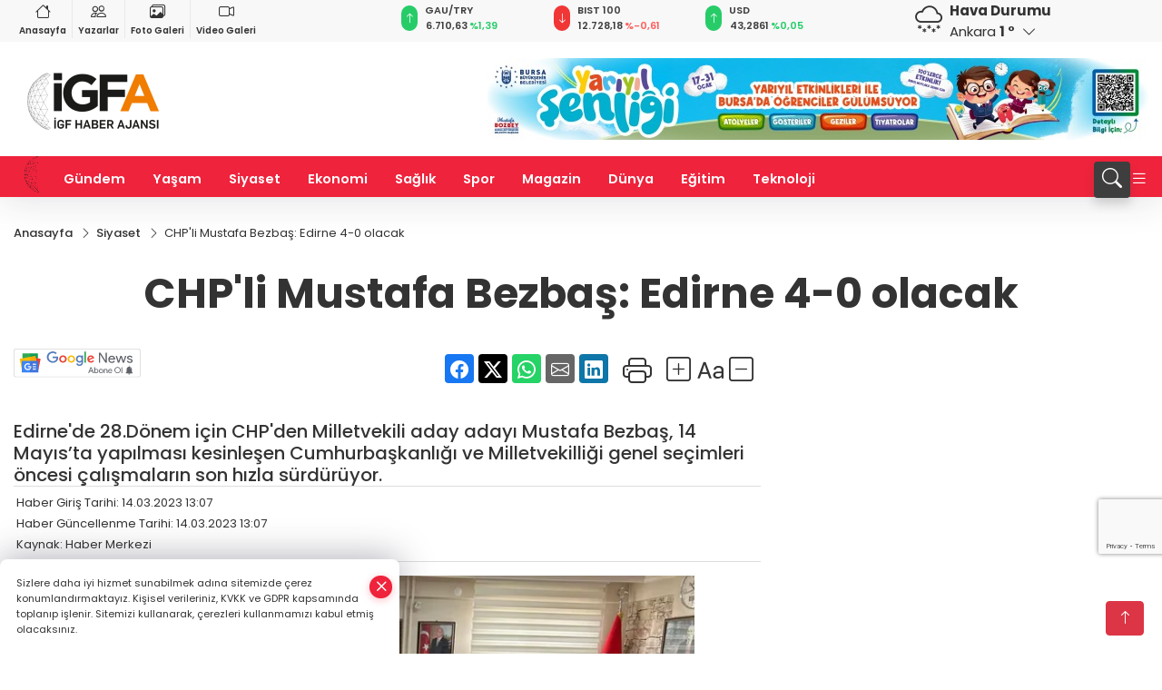

--- FILE ---
content_type: text/html
request_url: https://www.igfhaber.com/siyaset/chp-li-mustafa-bezbas-edirne-4-0-olacak-296559
body_size: 43294
content:
<!DOCTYPE html>
<html lang="tr">

<head>
	<meta charset="utf-8">
	<meta content="ie=edge" http-equiv="x-ua-compatible">
	<meta content="width=device-width, initial-scale=1, shrink-to-fit=no" name="viewport">
	<link rel="canonical" href="https://www.igfhaber.com/siyaset/chp-li-mustafa-bezbas-edirne-4-0-olacak-296559">
	<link rel="alternate" title="RSS" href="https://www.igfhaber.com/rss" type="application/rss+xml"> 
	<meta name="robots" content="max-image-preview:large">
	<link rel="amphtml" href="https://www.igfhaber.com/amp/siyaset/chp-li-mustafa-bezbas-edirne-4-0-olacak-296559">
	<meta property="og:title" content="CHP'li Mustafa Bezbaş:  Edirne 4-0 olacak - İGF HABER">
	<meta name="title" content="CHP'li Mustafa Bezbaş:  Edirne 4-0 olacak - İGF HABER">
	<meta name="datePublished" content="2023-03-14T13:07:00+0300">
	<meta name="dateModified" content="2023-03-14T13:07:00+0300">
	<meta name="articleSection" content="news">
	<meta name="articleAuthor" content="Haber Merkezi">
	<meta property="og:image" content="https://www.igfhaber.com/cdn/3I2DWlHibs7907Rr_SOtGiZ13YM=/1200x630/webp/2023/03/14/chp-li-mustafa-bezbas-edirne-4-0-olacak-1678789459-726_large.webp">
	<meta property="og:image:width" content="1200">
    <meta property="og:image:height" content="630">
	<meta name="twitter:card" content="summary_large_image">
	<meta name="twitter:image" content="https://www.igfhaber.com/cdn/3I2DWlHibs7907Rr_SOtGiZ13YM=/1200x630/webp/2023/03/14/chp-li-mustafa-bezbas-edirne-4-0-olacak-1678789459-726_large.webp">
	<link href="https://www.igfhaber.com/static/2022/01/20/logoigf1631774785-7891631794021-967-1639494029-253.png" rel="icon" type="image/png">

	<script src="https://www.google.com/recaptcha/api.js?render=6LcprPArAAAAACwA_lapgcz-idDgPXfHSSts-1X7"></script>

	<link href="https://www.igfhaber.com/assets/fonts/bs-icons.css" rel="preload" as="style" type="text/css">
	<link href="https://www.igfhaber.com/assets/fonts/bs-icons.css" rel="stylesheet" type="text/css">

	<link href="https://www.igfhaber.com/assets/css/base.min.css" rel="preload" as="style" type="text/css">
	<link href="https://www.igfhaber.com/assets/css/base.min.css" rel="stylesheet" type="text/css">

	<link href="https://www.igfhaber.com/assets/css/helper.min.css" rel="preload" as="style" type="text/css">
	<link href="https://www.igfhaber.com/assets/css/helper.min.css" rel="stylesheet" type="text/css">
	
	<title>CHP'li Mustafa Bezbaş:  Edirne 4-0 olacak - İGF HABER</title>
	<meta name="description" content="Edirne'de 28.Dönem için CHP'den Milletvekili aday adayı Mustafa Bezbaş, 14 Mayıs’ta yapılması kesinleşen Cumhurbaşkanlığı ve  Milletvekilliği genel seçimleri öncesi çalışmaların son hızla sürdürüyor.">

	<link rel="preload" crossorigin="anonymous" as="font" type="font/woff2" href="https://www.igfhaber.com/assets/fonts/poppins/pxiByp8kv8JHgFVrLCz7Z1JlFc-K.woff2">
	<link rel="preload" crossorigin="anonymous" as="font" type="font/woff2" href="https://www.igfhaber.com/assets/fonts/poppins/pxiByp8kv8JHgFVrLCz7Z1xlFQ.woff2">
	<link rel="preload" crossorigin="anonymous" as="font" type="font/woff2" href="https://www.igfhaber.com/assets/fonts/poppins/pxiByp8kv8JHgFVrLDz8Z1JlFc-K.woff2">
	<link rel="preload" crossorigin="anonymous" as="font" type="font/woff2" href="https://www.igfhaber.com/assets/fonts/poppins/pxiByp8kv8JHgFVrLDz8Z1xlFQ.woff2">
	<link rel="preload" crossorigin="anonymous" as="font" type="font/woff2" href="https://www.igfhaber.com/assets/fonts/poppins/pxiByp8kv8JHgFVrLEj6Z1JlFc-K.woff2">
	<link rel="preload" crossorigin="anonymous" as="font" type="font/woff2" href="https://www.igfhaber.com/assets/fonts/poppins/pxiByp8kv8JHgFVrLEj6Z1xlFQ.woff2">
	<link rel="preload" crossorigin="anonymous" as="font" type="font/woff2" href="https://www.igfhaber.com/assets/fonts/poppins/pxiByp8kv8JHgFVrLGT9Z1JlFc-K.woff2">
	<link rel="preload" crossorigin="anonymous" as="font" type="font/woff2" href="https://www.igfhaber.com/assets/fonts/poppins/pxiByp8kv8JHgFVrLGT9Z1xlFQ.woff2">
	<link rel="preload" crossorigin="anonymous" as="font" type="font/woff2" href="https://www.igfhaber.com/assets/fonts/poppins/pxiEyp8kv8JHgFVrJJfecg.woff2">
	<link rel="preload" crossorigin="anonymous" as="font" type="font/woff2" href="https://www.igfhaber.com/assets/fonts/poppins/pxiEyp8kv8JHgFVrJJnecmNE.woff2">
	<link href="https://www.igfhaber.com/assets/fonts/poppins/fonts.min.css" rel="stylesheet">

	<script>
		function onError() {
			this.onerror = null;
			for(var i = 0; i < this.parentNode.children.length - 1; i++) {
			this.parentNode.children[i].srcset = this.src;
			}
		}
	</script>

	
	
		<meta name="google-site-verification" content="6COGgcXI6rG1LbjdtVOGndnYycIvUjejKLPDxSKUd5Y" />


<!-- Google tag (gtag.js) -->
<script async src="https://www.googletagmanager.com/gtag/js?id=G-730TNMXZKD"></script>
<script>
  window.dataLayer = window.dataLayer || [];
  function gtag(){dataLayer.push(arguments);}
  gtag('js', new Date());

  gtag('config', 'G-730TNMXZKD');
</script>

<script async src="https://pagead2.googlesyndication.com/pagead/js/adsbygoogle.js?client=ca-pub-4903004680103508"
     crossorigin="anonymous"></script>


	<!-- Global site tag (gtag.js) - Google Analytics -->
	<script async src="https://www.googletagmanager.com/gtag/js?id=G-730TNMXZKD"></script>
	<script>
	window.dataLayer = window.dataLayer || [];
	function gtag(){dataLayer.push(arguments);}
	gtag('js', new Date());
	var analyticsGA4Code = 'G-730TNMXZKD';
	gtag('config', 'G-730TNMXZKD');
	</script>

	<script type="application/ld+json">
		{"@context":"https://schema.org","@type":"NewsMediaOrganization","name":"İGF HABER","url":"https://www.igfhaber.com","logo":{"@type":"ImageObject","url":"https://www.igfhaber.com/static/2024/01/03/igfa-haber-ajansi-2-1704275840-989-x80.png","width":160,"height":90},"sameAs":["https://www.facebook.com/igfhaberajansi/","https://twitter.com/ajansigf?lang=en ","https://www.instagram.com/igfhaberajansi/","https://www.youtube.com/channel/UCPEx9t1CN-SAhGSN3qnwicg","https://igftv.web.tv/"]}
	</script>

	<script type="application/ld+json">
		{"@context":"https://schema.org","@type":"WebPage","name":"İGF HABER","url":"https://www.igfhaber.com","description":"Doğru ve tarafsız haberin adresi","breadcrumb":{"@type":"BreadcrumbList","itemListElement":[{"@type":"ListItem","position":1,"name":"Anasayfa","item":"https://www.igfhaber.com"}]}}
	</script>

	<script type="application/ld+json">
		{"type":"siteInfo","name":"İGF HABER","url":"https://www.igfhaber.com","description":"Doğru ve tarafsız haberin adresi","logo":"https://www.igfhaber.com/static/2024/01/03/igfa-haber-ajansi-2-1704275840-983-x80.png","socialMedia":{"facebookUrl":"https://www.facebook.com/igfhaberajansi/","twitterUrl":"https://twitter.com/ajansigf?lang=en ","webTvUrl":"https://igftv.web.tv/","youtubeUrl":"https://www.youtube.com/channel/UCPEx9t1CN-SAhGSN3qnwicg","instagramUrl":"https://www.instagram.com/igfhaberajansi/"}}
	</script>
	
	<script type="application/ld+json">
		{"type":"analyticsGA4Code","analyticsGA4Code":"G-730TNMXZKD"}
	</script>
</head>
<body
	 
	 style="background-color: #ffffff;" 
>


	<script>
		let refreshTime = "180";
	</script>

<script>
	if(typeof refreshTime !== 'undefined') {
		setTimeout(function(){
			window.location.reload(1);
		}, refreshTime * 1000);
	}
</script>


	<div class="page"> 
		  <style>/* header 2 */
#T3HeaderAdContainer{width: 728px;}
.header2 .top-header{background:#f8f8f8;min-height: 38px;}
.header2 .ecolistsm,.header2 .ecolistsm  span{display:flex;align-items:center;} 
.header2 .ecolistsm .owl-item > .green .iconic{background:#27cc69;color:#fff;border-radius:16px;padding:5px 3px;}
.header2 .ecolistsm .owl-item > .green .info{padding:3px 8px;}
.header2 .ecolistsm .owl-item .title{font-size:11px;font-weight:600;display:block!important;}
.header2 .ecolistsm .owl-item > .red .iconic{background:#f13636;color:#fff;border-radius:16px;padding:5px 3px;}
.header2 .ecolistsm .owl-item > .red .info{padding:3px 8px;}
.header2 .ecolistsm .owl-item > .gray .iconic{background:#999;color:#fff;border-radius:16px;padding:5px 3px;}
.header2 .ecolistsm .owl-item > .gray .info{padding:3px 8px;}
.header2 .ecolistsm .owl-nav{display: none;}
.header2 .ecolistsm{justify-content:space-between;}
.header2 .ecolistsm span{cursor:pointer;margin-right:8px}
.header2 .ecolistsm span:last-child{margin-right:0px}
.header2 .ecolistsm span .info span,.header2 .ecolistsm span .info small{display:block;color:#3e3e3e;}
.header2 .ecolistsm .iconic{font-size:12px;}
.header2 .latestprice,.header2 .latestpercent{font-size:11px;float:left;margin:0 1px;font-weight:600;}
.header2 .green .latestpercent{color:#26cc69!important;}
.header2 .red .latestpercent{color:#ff5c5c!important;}
.header2 .bottom-header,.header2 .breakinglist{background:#ef233c;}
.bottom-header{height:45px;}
.header2 .main-menu a{color:#fff;padding:15px;}
.header2 .main-menu > ul > li:hover > a:before{border-color:#fff;}
.header2 .searchbox-icon,.header2 .searchbox-submit{background:#3e3e3e;box-shadow:0 7px 11px #3e3e3e2e;}
.header2 .searchbox .ovhid{position:absolute;display:none;right:15px;top:100%;width:100%;max-width:320px;transition:.7s;z-index:90;padding:10px;background:#fff;border-radius:4px;box-shadow:0 7px 11px #3e3e3e2e}
.header2 .searchbox{position:unset;width:auto;}
.header2 .searchbox.searchbox-open .ovhid{display:block;}
.header2 .searchbox-input{padding:8px;}
.header2 .searchbox-icon,.header2 .searchbox-submit{right: 15px;}
.header2 .mobile-menu{background:#ef233c;}
.header2 .mobile-menu a{color:#fff;}
.header2 .mobile-menu li{border-bottom:1px solid #ce1128;}
.header2 .mobile-menu .menulist .sub-menu u{color:#fff;}
.header2 .mobile-menu .topmenu a{border-right:1px solid #ce1128;border-bottom:1px solid #ce1128;}
.header2 .mobile-menu .menulist >ul>li ul{background-color:#ef233c;}
.header2 .mobile-menu .menulist .menu-back{color:#fff;}
.header2 .mobile-menu .menulist .menu-back:before{border-color:#fff;}
.searchbox-open .searchbox-icon{display: none!important;}
/*weather*/
.weather{font-size:15px;}
.weather i{font-size:30px;float:left;margin-right:8px;}
.darkMode .weather .text , .darkMode .weather i{color: #111}
.popener{cursor:pointer;}
.popener i{float:none;font-size:16px;position:absolute;}
.city-pop{position:absolute;background:#fff;z-index:10;padding:15px;box-shadow:-2px 6px 15px rgba(0,0,0,.15);border-radius:6px;display:none;top:100%;}
.city-pop input{border:1px solid #ddd;border-radius:4px;padding:6px;}
.city-pop a{color:#2B2D42;padding:4px 3px;display:block;}
.city-pop ul{max-height:150px;overflow:auto;margin:4px 0 0;}
.city-pop li:not(:last-child){border-bottom:1px solid #efefef;}
.city-pop ul::-webkit-scrollbar{width:6px;background-color:#F5F5F5;}
.city-pop ul::-webkit-scrollbar-thumb{background-color:#333;}
.city-pop ul::-webkit-scrollbar-track{-webkit-box-shadow:inset 0 0 6px rgb(0 0 0 / 30%);background-color:#F5F5F5;}
.backbtn{font-size:2rem;color:#ffffff!important;background:#ef233c;width:40px;height:40px;display:block;text-align:center;border-radius:11px;box-shadow:0 7px 11px #ef233c2e;line-height:40px;display:none;}
@media only screen and (max-width:992px){.backbtn{display:block;}}
/* @media only screen and (max-width:520px){header{position:fixed;width:100%;z-index:90;top:0;}body{margin-top:60px!important;}} */
@media only screen and (max-width:520px){body{margin-top: 65px!important;}
.header2{position:fixed;width:100%;z-index:90;top:0;}
} 
.smallmenu{display: flex;}
.smallmenu a{font-size: 10px;text-align: center;padding: 0 6px;    display: block;border-right: 1px solid #e8e8e8;font-weight: 600;}
.smallmenu li:last-child a{border: 0;}
.smallmenu a:hover{color: #ef233c;}
.smallmenu a i{font-size: 17px;display: block;} 
.darkMode .smallmenu a{color: #111;border-color:#42455f;}
.darkMode .header2 .ecolistsm li .info span,.darkMode  .header2 .ecolistsm li .info small{color: #fff;}		
.hovermenu{position: absolute;width: 100%;background:rgba(0,0,0, .93);top:0;left:0;z-index: 80;visibility: hidden;top: -15%;opacity: 0;transition-duration:0.4s;transition-timing-function:cubic-bezier(0.5,0.01,0,1);backdrop-filter: blur(6px);}
.hovermenu.active{visibility:visible;top:0;opacity: 1;}
.hovermenu a{color: #f8f8f8;}
.hovermenu .logo img{max-height: unset;}
.closehover{background:none;border: 0;color: #fff;}
.leftblock,.rightblock{width: 100%;height: 100%;}
.leftblock{background: #1a1a1a;padding: 15px;}
.rightblock{padding: 30px;}
.allmenus{display: flex;flex-wrap: wrap;}
.allmenus > li{width: 33%;margin-bottom: 15px;}
.allmenus .title{color: #fff;font-size: 20px;font-weight: 600;margin-bottom: 15px;display: block;}
.allmenus a{color: #ddd;display: block;padding: 4px 0;font-size: 18px;}
.allmenus a:hover{color: #ef233c;padding-left: 3px;}
.hovermenu .bigtitle{color: #787878;font-size:19px;padding: 6px 0;display: block;margin:12px 0;border-bottom: 2px solid #424242;border-top: 2px solid #424242;font-weight: 800;}
.social-box a{display:block;width:100%;padding:8px;border-radius:6px;margin-bottom:4px;font-size: 16px;font-weight: 500;}
.social-box .facebook{background: linear-gradient(to left, #1877f2,#3b5998);}
.social-box .twitter { background: linear-gradient(to left, #000000, #333333); }
.social-box .instagram{background: linear-gradient(45deg, #f09433 0%,#e6683c 25%,#dc2743 50%,#cc2366 75%,#bc1888 100%);}
.social-box .linkedin{background: linear-gradient(to left, #0a66c2,#3b5998);}
.social-box .youtube{background: linear-gradient(to left, #ee1d52,#ff0000);}
.social-box .webtv{background: linear-gradient(to left, #1d2c49,#0b1d3b);}
.social-box .webtv img{filter: brightness(0) invert(1);}
.social-box a:hover{padding-left: 20px;}
.app-box a{margin-bottom: 10px;display: block} 
.largemenu.opened i.bi-list:before, .menuender i:before{content: "\f659";font-size: 15px;width: 20px;height: 20px;line-height: 20px;}
.hoverlay{position:fixed;width:100%;height:100%;top:100px;left:0;z-index:49;}
.menuender{position:absolute;color:#6c6c6c;right:10px;top:10px;cursor:pointer;border:2px solid #6c6c6c;display:inline-block;padding:6px;text-align:center;border-radius:8px;transition: .3s;}
.menuender:hover{color: #efefef;border-color: #efefef;} 
.largemenu i{font-size: 20px!important;line-height: 0;color: #fff;}
.shortmenu a{display:flex;align-items:center;font-size:14px;padding:12px;background:#333;margin:0 0 5px;border-radius:12px;background:#D31027;background:-webkit-linear-gradient(to right,#EA384D 0% ,#D31027 100%);background:linear-gradient(to right,#EA384D 0% ,#D31027 100%);transition: .2s;background-size: 250% 250%;}
.shortmenu i{font-size: 28px;margin-right: 10px;}
.shortmenu a:hover{background-position: 105% 0;}
.hovermenu.white{background: rgba(235,235,235, .93);}
.hovermenu.white .leftblock{    background: #ffffff;}
.hovermenu.white .allmenus .title,.hovermenu.white .allmenus a{color: #333;}
.hovermenu.white .bigtitle{border-color: #ddd;border-width: 1px;font-weight: 500;font-size: 17px;}
/*sadece bu headerde olacak*/
.header2 .searchbox-icon,.header2 .searchbox-submit{background:#3e3e3e;box-shadow:0 7px 11px #3e3e3e2e;}
.header2 .searchbox .ovhid{position:absolute;display:none;right:15px;top:100%;width:100%;max-width:320px;transition:.7s;z-index:90;padding:10px;background:#fff;border-radius:4px;box-shadow:0 7px 11px #3e3e3e2e}
.header2 .searchbox{position:unset;width:auto;}
.header2 .searchbox.searchbox-open .ovhid{display:block;}
.header2 .searchbox-input{padding:8px;}
.header2 .searchbox-icon,.header2 .searchbox-submit{position:unset;}
.main-menu{margin-right: auto;} 
#appFinance .owl-stage-outer{cursor: pointer;}

/* Mobile Fix Menu */
.mobile-fix-menu {
  background-color: #2B2D42 !important;
}
.mobile-fix-menu li a {
  color: #ffffff !important;
}
.mobile-fix-menu li a i {
  color: #ffffff !important;
}
 </style>
<header class="header2">
  <div class="top-header d-none d-lg-block"> 
    <div class="container">
      <div class="row">
        <div class="col-lg-4  d-none d-lg-block">
          <ul class="smallmenu">
            <li><a href="/"><i class="bi bi-house"></i> Anasayfa</a></li>
            <li><a href="/yazarlar"><i class="bi bi-people"></i> Yazarlar</a></li>
            <li><a href="/galeriler"><i class="bi bi-images"></i> Foto Galeri</a></li>
            <li><a href="/videolar"><i class="bi bi-camera-video"></i> Video Galeri</a></li> 
            
            
          </ul>
        </div>
        <div class="col-lg-5">
            <ul id="appFinance" onclick="window.open('https://www.igfhaber.com/piyasalar','_blank')" class="theme-carousel owl-carousel owl-theme ecolistsm"  data-name="number" data-items-xl="3" data-items-lg="3" data-items-md="4" data-items-sm="2" data-items-xs="2" data-nav="false" data-dots="false" data-play="true" data-time="3000" data-loop="true" data-mobilenav="false">  </ul>
          <script>
            let financeCarouselOptions = {loop:true,dots:false,nav:true,items:1,margin:0,autoplay: true, autoplaySpeed: 200,responsive:{0:{items:2},390:{items:2},550:{items:3},768:{items:3},1000:{items:3}}}
          </script>
        
          <script>
	function financeGetter() {
		$.post('/get-market-data', function(data) {
			var htmlFinance = '';
			for(var i in data) {
				if(data[i] && data[i].name) {
					var classFinance = 'green';
					var classFinanceIcon = 'bi-arrow-up';
					let change = '';

					if(data[i].direction !== undefined && data[i].direction !== '') {
						if(data[i].direction === "down") {
							classFinance = 'red';
							classFinanceIcon = 'bi-arrow-down';
						} else if(data[i].percentage == 0) {
							classFinance = 'gray';
							classFinanceIcon = 'bi-arrow-dash';
						}
						classFinanceIcon = '<i class="bi ' + classFinanceIcon + '"></i>';
						change = '<small class="latestpercent">%' + data[i].percentage + '</small>';
					}else{
						classFinance = '';
						classFinanceIcon = '';
					}
					
					htmlFinance += '<span class="' + classFinance + '">';
					if(classFinanceIcon !== '') {
						htmlFinance += '<div class="iconic">'+classFinanceIcon+'</div>';
					}
					htmlFinance += '<div class="info"><span class="title">' + data[i].name + '</span><small class="latestprice">' + data[i].price + '</small>'+change+'</div>';
					htmlFinance += '</span>';
				}
			}
			$('#appFinance').html(htmlFinance);
			if(typeof financeCarouselOptions !== 'undefined') {
				var owl = $('#appFinance');
				owl.trigger('destroy.owl.carousel');
				owl.html(owl.find('.owl-stage-outer').html()).removeClass('owl-loaded');
				owl.owlCarousel(financeCarouselOptions);
			}
		});
	}
	
	var runFunctions = runFunctions || [];
	runFunctions.push('financeGetter');
</script>
        </div>

        <div class="col-lg-2 justify-content-end flex d-none d-lg-flex" id="appWeather">
          <div class="weather d-flex">
            <div class="icon">
              <i id="weatherIcon" class=""></i>
            </div>
            <div class="text">
              <b>Hava Durumu</b> 
              <br>
              <span class="popener" id="weatherDetail"> 
              </span>
            </div>
            <div class="city-pop" id="cityPop">
              <input type="text" id="citysearch" onkeyup="weatherCitiesSearch()" autocomplete="false" placeholder="Arama" title="Arama">
              <ul class="cities-list" id="citiesList">
              </ul>
            </div>
          </div>
        </div>
        <script>
          var weatherSelectedCity = '6';
        </script>
        <script>
	var weatherCities = false;
	var weatherData = {};
	function weatherGetter() {
		$.post('/get-weather-data', function(data) {
			var weatherCitiesList = '';
			
			for(var i in data) {
				weatherData[data[i].city_id] = data[i];
				weatherData[data[i].city_id]['lowerName'] = trLowercase(data[i].city_name);

				weatherCitiesList += '<li onclick="weatherChangeCity(' + data[i].city_id + ')"><a href="javascript:;">' + data[i].city_name + '</a></li>';
			}

			$('#citiesList').html(weatherCitiesList);

			weatherChangeCity(weatherSelectedCity);
		});
	}

	function weatherChangeCity(cityId) {
		if(cityId != weatherSelectedCity) {
			weatherSelectedCity = cityId;
		}
		if(typeof weatherData[cityId] !== 'undefined' && typeof weatherData[cityId].city_name !== 'undefined') {
			$('#weatherDetail').html('<span>' + weatherData[cityId].city_name + '</span>&nbsp;<b><span>' + Math.round(weatherData[cityId].temp) + ' &deg;</b>&nbsp;&nbsp;<i class="bi bi-chevron-down"></i>');
			$('#weatherIcon').attr('class', weatherIcon(weatherData[cityId].icon));
			$('#cityPop').hide();
		}
	}

	function weatherCitiesSearch() {
		var searchKey = trLowercase($('#citysearch').val());
		let filteredCities = [];
		for(var i in weatherData) {
			let cityName = weatherData[i].city_name.toLocaleLowerCase('tr');
			if(cityName.includes(searchKey.toLocaleLowerCase('tr'))) {
				filteredCities[weatherData[i].city_id] = weatherData[i].city_name;
			}
		}

		var weatherCitiesList = '';
		for (const key in filteredCities) {
			weatherCitiesList += '<li onclick="weatherChangeCity(' + key + ')"><a href="javascript:;">' + filteredCities[key] + '</a></li>';
		}
		
		$('#citiesList').html(weatherCitiesList);
	}

	function weatherIcon(type) {
		var shownIcon = 'bi bi-';
		if (type === '01d') {
			shownIcon += 'sun';
		}
		// 10d => hafif yağmur, Şiddetli Yağmur, orta yağmur,
		else if (type === '10d') {
			shownIcon += 'cloud-rain';
		}
		// 03d => parçalı az bulutlu,
		else if (type === '03d') {
			shownIcon += 'cloud-sun';
		}
		// 02d => az bulutlu,
		else if (type === '02d') {
			shownIcon += 'cloud';
		}
		// 04d => parçalı bulutlu, kapalı 
		else if (type === '04d') {
			shownIcon += 'clouds';
		}		
		else if (type === '13d') {
			shownIcon += 'cloud-snow';
		}

		return shownIcon;
	}
	
	var runFunctions = runFunctions || [];
	runFunctions.push('weatherGetter');
</script>
      </div>
    </div>
  </div>

  <div class="mid-header">
    <div class="container">
      <div class="d-flex justify-content-between align-items-center">
        <a class="backbtn" id="mobileBackButton" title="Geri Dön" href="javascript:;" onclick="window.history.back();" ><i class="bi bi-arrow-left"></i></a>
        <script>
  if(window.location.pathname === "/") {
    document.getElementById("mobileBackButton").style.display = "none";
  }else if(window.screen.width < 992){
    document.getElementById("mobileBackButton").style.display = "block";
  }else if(window.screen.width > 992 && window.location.pathname !== "/"){
    document.getElementById("mobileBackButton").style.display = "none";
  }
</script>
        <div class="logo" itemscope itemtype="https://schema.org/ImageObject">
            <a href="https://www.igfhaber.com">
              <img src="https://www.igfhaber.com/static/2024/01/03/igfa-haber-ajansi-2-1704275840-989-x80.png" alt="İGF HABER" loading="lazy" width="160" height="90" itemprop="contentUrl">
            </a>
            <script>
              let mobileHeaderLogo = 'https://www.igfhaber.com/static/2024/01/03/igfa-haber-ajansi-2-1704275840-983-x80.png';
              let headerLogo = 'https://www.igfhaber.com/static/2024/01/03/igfa-haber-ajansi-2-1704275840-989-x80.png';
            </script>
            <script>
  var haderMobileCheck = false;
  (function (a) {
    if (
      /(android|bb\d+|meego).+mobile|avantgo|bada\/|blackberry|blazer|compal|elaine|fennec|hiptop|iemobile|ip(hone|od)|iris|kindle|lge |maemo|midp|mmp|mobile.+firefox|netfront|opera m(ob|in)i|palm( os)?|phone|p(ixi|re)\/|plucker|pocket|psp|series(4|6)0|symbian|treo|up\.(browser|link)|vodafone|wap|windows ce|xda|xiino/i
      .test(a) ||
      /1207|6310|6590|3gso|4thp|50[1-6]i|770s|802s|a wa|abac|ac(er|oo|s\-)|ai(ko|rn)|al(av|ca|co)|amoi|an(ex|ny|yw)|aptu|ar(ch|go)|as(te|us)|attw|au(di|\-m|r |s )|avan|be(ck|ll|nq)|bi(lb|rd)|bl(ac|az)|br(e|v)w|bumb|bw\-(n|u)|c55\/|capi|ccwa|cdm\-|cell|chtm|cldc|cmd\-|co(mp|nd)|craw|da(it|ll|ng)|dbte|dc\-s|devi|dica|dmob|do(c|p)o|ds(12|\-d)|el(49|ai)|em(l2|ul)|er(ic|k0)|esl8|ez([4-7]0|os|wa|ze)|fetc|fly(\-|_)|g1 u|g560|gene|gf\-5|g\-mo|go(\.w|od)|gr(ad|un)|haie|hcit|hd\-(m|p|t)|hei\-|hi(pt|ta)|hp( i|ip)|hs\-c|ht(c(\-| |_|a|g|p|s|t)|tp)|hu(aw|tc)|i\-(20|go|ma)|i230|iac( |\-|\/)|ibro|idea|ig01|ikom|im1k|inno|ipaq|iris|ja(t|v)a|jbro|jemu|jigs|kddi|keji|kgt( |\/)|klon|kpt |kwc\-|kyo(c|k)|le(no|xi)|lg( g|\/(k|l|u)|50|54|\-[a-w])|libw|lynx|m1\-w|m3ga|m50\/|ma(te|ui|xo)|mc(01|21|ca)|m\-cr|me(rc|ri)|mi(o8|oa|ts)|mmef|mo(01|02|bi|de|do|t(\-| |o|v)|zz)|mt(50|p1|v )|mwbp|mywa|n10[0-2]|n20[2-3]|n30(0|2)|n50(0|2|5)|n7(0(0|1)|10)|ne((c|m)\-|on|tf|wf|wg|wt)|nok(6|i)|nzph|o2im|op(ti|wv)|oran|owg1|p800|pan(a|d|t)|pdxg|pg(13|\-([1-8]|c))|phil|pire|pl(ay|uc)|pn\-2|po(ck|rt|se)|prox|psio|pt\-g|qa\-a|qc(07|12|21|32|60|\-[2-7]|i\-)|qtek|r380|r600|raks|rim9|ro(ve|zo)|s55\/|sa(ge|ma|mm|ms|ny|va)|sc(01|h\-|oo|p\-)|sdk\/|se(c(\-|0|1)|47|mc|nd|ri)|sgh\-|shar|sie(\-|m)|sk\-0|sl(45|id)|sm(al|ar|b3|it|t5)|so(ft|ny)|sp(01|h\-|v\-|v )|sy(01|mb)|t2(18|50)|t6(00|10|18)|ta(gt|lk)|tcl\-|tdg\-|tel(i|m)|tim\-|t\-mo|to(pl|sh)|ts(70|m\-|m3|m5)|tx\-9|up(\.b|g1|si)|utst|v400|v750|veri|vi(rg|te)|vk(40|5[0-3]|\-v)|vm40|voda|vulc|vx(52|53|60|61|70|80|81|83|85|98)|w3c(\-| )|webc|whit|wi(g |nc|nw)|wmlb|wonu|x700|yas\-|your|zeto|zte\-/i
      .test(a.substr(0, 4))) haderMobileCheck = true;
  })(navigator.userAgent || navigator.vendor || window.opera);

  if (typeof mobileHeaderLogo !== 'undefined') {
    var img = document.querySelector('.logo img');

    if (haderMobileCheck && mobileHeaderLogo !== '') {
      img.src = mobileHeaderLogo;
    } else if (mobileHeaderLogo !== '') {
      img.src = headerLogo;
    }
  }
  
  if (typeof siteMobileFooterLogo !== 'undefined') {
    var img = document.querySelector('#logoFooter img');
    if (haderMobileCheck && siteMobileFooterLogo !== '') {
      img.src = siteMobileFooterLogo;
    } else if (siteMobileFooterLogo !== '') {
      img.src = footerLogo;
    }
  }
</script>
        </div>

      

            
              <div id="T3HeaderAdContainer" class="adzone zone-1 d-none d-lg-inline-block" style="height:90px;width:728px;">
                <iframe src="https://www.bursa.bel.tr/reklam/?w=728"  frameborder=0  scrolling="no" style=" width: 728px; height: 90px;  overflow: hidden;"></iframe>
              </div>
            


        <div class="tool d-flex d-lg-none vt-center">
          <a class="mobile-act" href="javascript:;" title="Menu"><i class="gg-menu"></i></a>
        </div>
      </div>
    </div>
 <div class="hovermenu ">
   <span class="menuender"><i class="bi bi-x"></i></span>
   <div class="container">
     <div class="row">
       <div class="col-lg-3"> 
         <div class="leftblock">
          <div class="logo"  itemscope itemtype="https://schema.org/ImageObject">
           <a href="https://www.igfhaber.com"><img src="https://www.igfhaber.com/static/2024/01/03/igfa-haber-ajansi-2-1704275840-989-x80.png" alt="logo" loading="lazy" width="160" height="90" itemprop="contentUrl"></a>
          </div> 
          <div class="social-box">
            <span class="bigtitle">Bizi Takip Edin!</span>
            <a href="https://www.facebook.com/igfhaberajansi/" target="_blank" class="facebook" title="Facebook"><i class="bi bi-facebook"></i> Facebook</a>
            <a href="https://twitter.com/ajansigf?lang=en " target="_blank" class="twitter" title="X"><i class="bi bi-twitter-x"></i> x.com</a>
            <a href="https://www.instagram.com/igfhaberajansi/" target="_blank" class="instagram" title="Instagram"><i class="bi bi-instagram"></i> Instagram</a>
            <a href="https://www.youtube.com/channel/UCPEx9t1CN-SAhGSN3qnwicg" target="_blank" class="youtube" title="Youtube"><i class="bi bi-youtube"></i> Youtube</a>
            <a href="https://igftv.web.tv/" target="_blank" class="webtv" title="Web.tv"><img src="https://www.igfhaber.com/assets/images/webtvicon.svg" width="25" height="25" alt="webtvicon" loading="lazy"> Web.tv</a>
           </div>
            <div class="app-box downloadLinksForMobiles">
              <span class="bigtitle">Uygulamalarımız</span>
                <a href="https://apps.apple.com/me/app/i-gf-haber-ajansı-i-gfa/id1587159147" target="_blank" title="AppStore">
                  <img loading="lazy" src="https://www.igfhaber.com/assets/images/appstore.png" alt="appstore" width="150" height="45">
                </a>
                <a href="https://play.google.com/store/apps/details?id=com.haberyazilimi.igfhaber" target="_blank" title="Google Play">
                  <img loading="lazy" src="https://www.igfhaber.com/assets/images/googleplay.png" alt="googleplay" width="150" height="45">
                </a> 
            </div>
        </div>
       </div>
       <div class="col-lg-6">
         <div class="rightblock">
        <ul class="allmenus">
          <li><span class="title">Haberler</span>
        
            <ul>
                <li><a href="https://www.igfhaber.com/tum-haberler" title="Haberler">Tüm Haberler</a></li>
                <li><a href="https://www.igfhaber.com/gundem" title="Haberler">Gündem</a></li>
                <li><a href="https://www.igfhaber.com/dunya" title="Haberler">Dünya</a></li>
                <li><a href="https://www.igfhaber.com/ekonomi" title="Haberler">Ekonomi</a></li>
                <li><a href="https://www.igfhaber.com/spor" title="Haberler">Spor</a></li>
                <li><a href="https://www.igfhaber.com/magazin" title="Haberler">Magazin</a></li>
                <li><a href="https://www.igfhaber.com/roportajlar" title="Haberler">Ropörtajlar</a></li>
                <li><a href="https://www.igfhaber.com/siyaset" title="Haberler">Siyaset</a></li>
                <li><a href="https://www.igfhaber.com/saglik" title="Haberler">Sağlık</a></li>
                <li><a href="https://www.igfhaber.com/yerel" title="Haberler">Yerel</a></li>
                <li><a href="https://www.igfhaber.com/teknoloji" title="Haberler">Teknoloji</a></li>
                <li><a href="https://www.igfhaber.com/yasam" title="Haberler">Yaşam</a></li>
                <li><a href="https://www.igfhaber.com/egitim" title="Haberler">Eğitim</a></li>
                <li><a href="https://www.igfhaber.com/kultur-sanat" title="Haberler">Kültür Sanat</a></li>
            </ul>
          </li>
          <li><span class="title">Foto Galeri</span>
         
            <ul>
                <li><a href="https://www.igfhaber.com/galeriler/yasam-galerileri-250" title="Fotoğraflar">Yaşam Galerileri</a></li>
                <li><a href="https://www.igfhaber.com/galeriler/spor-galerileri-251" title="Fotoğraflar">Spor Galerileri</a></li>
                <li><a href="https://www.igfhaber.com/galeriler/araba-galerileri-252" title="Fotoğraflar">Araba Galerileri</a></li>
                <li><a href="https://www.igfhaber.com/galeriler/unlu-galerileri-253" title="Fotoğraflar">Ünlü Galerileri</a></li>
                <li><a href="https://www.igfhaber.com/galeriler/seyehat-galerileri-254" title="Fotoğraflar">Seyahat Galerileri</a></li>
                <li><a href="https://www.igfhaber.com/galeriler/magazin-galerileri-255" title="Fotoğraflar">Magazin Galerileri</a></li>
            </ul>
          </li>
          <li><span class="title">Video Galeri</span>
          
            <ul>
                <li><a href="https://www.igfhaber.com/videolar/spor-videolari-237" title="Videolar">Spor Videoları</a></li>
                <li><a href="https://www.igfhaber.com/videolar/teknoloji-videolari-238" title="Videolar">Teknoloji Videoları</a></li>
                <li><a href="https://www.igfhaber.com/videolar/gundem-videolari-239" title="Videolar">Gündem Videoları</a></li>
                <li><a href="https://www.igfhaber.com/videolar/yasam-videolari-240" title="Videolar">Yaşam Videoları</a></li>
                <li><a href="https://www.igfhaber.com/videolar/saglik-videolari-241" title="Videolar">Sağlık Videoları</a></li>
                <li><a href="https://www.igfhaber.com/videolar/bursa-videolari-256" title="Videolar">Bursa Videoları</a></li>
                <li><a href="https://www.igfhaber.com/videolar/web-tv-289" title="Videolar">Web.tv</a></li>
            </ul>
          </li>
       
           
        </ul>
         </div>
         
       </div>
       <div class="col-lg-3"> 
      <div class="leftblock">
        <span class="bigtitle">Hızlı Menü</span>
         <ul class="shortmenu">
           <li><a href="/yazarlar" title="Yazarlar"><i class="bi bi-people-fill"></i> Yazarlar</a></li>
           <li><a href="/galeriler" title="Foto Galeri"><i class="bi bi-image-fill"></i> Foto Galeri</a></li>
           <li><a href="/videolar" title="Video Galeri"><i class="bi bi-camera-video-fill"></i> Video Galeri</a>
           <li><a href='/gazeteler' title="Gazeteler"><i class="bi bi-newspaper"></i> Gazeteler</a></li>
           <li><a href="#." title="Yayınlar"><i class="bi bi-file-earmark-text-fill"></i> Yayınlar</a></li>
           <!-- <li><a href="#." title="Sinema"><i class="bi bi-camera-reels-fill"></i> Sinema</a></li> -->
           
           
           <li><a href="/nobetci-eczaneler" title="Nöbetçi Eczaneler"><i class="bi bi-bag-plus-fill"></i> Nöbetçi Eczaneler</a></li>
         </ul> 
       </div>
    </div>
     </div>
   </div>
  




 </div>
 <script>
  // mobile drag-drop refresh script finished
  function initMegaMenu() {
    var el = $('.largemenu'); 
    var fel = $('.hovermenu');
    el.on("click", function(){
      toggleMegaMenu();
    }); 
    $("body").delegate(".hoverlay, .menuender","click",function(){
            el.removeClass("opened")
          $(".hovermenu.active").removeClass("active");
          $(".hoverlay").remove();
    })
  }
  var runFunctions = runFunctions || [];
	runFunctions.push('initMegaMenu');

  function toggleMegaMenu() {
    var el = $('.largemenu'); 
    var fel = $('.hovermenu');
    if(el.hasClass("opened")){
            el.removeClass("opened");
            fel.toggleClass('active');
            $(".hoverlay").remove();
        }else{
            el.addClass("opened")
            fel.toggleClass('active')
        }
  }
  
</script>


  </div>
  <div class="bottom-header  d-none d-lg-block">
    <div class="container relative d-flex justify-content-between align-items-center">
      <nav class="main-menu">
        <ul>
            <li class="d-none d-lg-block">
               <a style="padding: 0;" href="/"><img style="max-height: 40px; max-width: 40px; " src="https://www.igfhaber.com/static/2022/01/20/logoigf1631774785-7891631794021-967-1639494029-253.png" alt="Ana Sayfa"></a>
            </li>
            <li >
              <a href="https://www.igfhaber.com/gundem" title="Gündem" target="_blank">
                Gündem
              </a>
            </li>
            <li >
              <a href="https://www.igfhaber.com/yasam" title="Yaşam" target="_blank">
                Yaşam
              </a>
            </li>
            <li >
              <a href="https://www.igfhaber.com/siyaset" title="Siyaset" target="_blank">
                Siyaset
              </a>
            </li>
            <li >
              <a href="https://www.igfhaber.com/ekonomi" title="Ekonomi" target="_blank">
                Ekonomi
              </a>
            </li>
            <li >
              <a href="https://www.igfhaber.com/saglik" title="Sağlık" target="_blank">
                Sağlık
              </a>
            </li>
            <li class="sub-menu">
              <a href="https://www.igfhaber.com/spor" title="Spor" target="_blank">
                Spor
              </a>
                <ul>
                  <li>
                    <a href="/haber/spor-235/besiktas-258" title="BEŞİKTAŞ" target="_blank">
                      BEŞİKTAŞ
                    </a>
                  </li>
                  <li>
                    <a href="/haber/spor-235/fenerbahce-259" title="FENERBAHÇE" target="_blank">
                      FENERBAHÇE
                    </a>
                  </li>
                  <li>
                    <a href="/haber/spor-235/galatasaray-260" title="GALATASARAY" target="_blank">
                      GALATASARAY
                    </a>
                  </li>
                  <li>
                    <a href="/haber/spor-235/trabzonspor-261" title="TRABZONSPOR" target="_blank">
                      TRABZONSPOR
                    </a>
                  </li>
                  <li>
                    <a href="/haber/spor-235/bursaspor-262" title="BURSASPOR" target="_blank">
                      BURSASPOR
                    </a>
                  </li>
                </ul>
            </li>
            <li >
              <a href="https://www.igfhaber.com/magazin" title="Magazin" target="_blank">
                Magazin
              </a>
            </li>
            <li >
              <a href="https://www.igfhaber.com/dunya" title="Dünya" target="_blank">
                Dünya
              </a>
            </li>
            <li >
              <a href="https://www.igfhaber.com/egitim" title="Eğitim" target="_blank">
                Eğitim
              </a>
            </li>
            <li >
              <a href="https://www.igfhaber.com/teknoloji" title="Teknoloji" target="_blank">
                Teknoloji
              </a>
            </li>
        </ul>
      </nav>
      <script type="application/ld+json">
        {"type":"menu","menu":[{"title":"Gündem","link":"https://www.igfhaber.com/gundem","hasSubItems":false,"subItems":[]},{"title":"Yaşam","link":"https://www.igfhaber.com/yasam","hasSubItems":false,"subItems":[]},{"title":"Siyaset","link":"https://www.igfhaber.com/siyaset","hasSubItems":false,"subItems":[]},{"title":"Ekonomi","link":"https://www.igfhaber.com/ekonomi","hasSubItems":false,"subItems":[]},{"title":"Sağlık","link":"https://www.igfhaber.com/saglik","hasSubItems":false,"subItems":[]},{"title":"Spor","link":"https://www.igfhaber.com/spor","hasSubItems":true,"subItems":[{"title":"BEŞİKTAŞ","link":"/haber/spor-235/besiktas-258"},{"title":"FENERBAHÇE","link":"/haber/spor-235/fenerbahce-259"},{"title":"GALATASARAY","link":"/haber/spor-235/galatasaray-260"},{"title":"TRABZONSPOR","link":"/haber/spor-235/trabzonspor-261"},{"title":"BURSASPOR","link":"/haber/spor-235/bursaspor-262"}]},{"title":"Magazin","link":"https://www.igfhaber.com/magazin","hasSubItems":false,"subItems":[]},{"title":"Dünya","link":"https://www.igfhaber.com/dunya","hasSubItems":false,"subItems":[]},{"title":"Eğitim","link":"https://www.igfhaber.com/egitim","hasSubItems":false,"subItems":[]},{"title":"Teknoloji","link":"https://www.igfhaber.com/teknoloji","hasSubItems":false,"subItems":[]}]}
      </script>


  
      <form class="searchbox" action="/arama" method="get">
        <div class="ovhid">
          <input type="text" id="searchbox-kind" name="tur" class="searchbox-kind d-none" value="1" onkeypress="removeScriptTagsInputs()">
          <input type="text" id="searchbox-date" name="tarih" class="searchbox-date d-none" onkeypress="removeScriptTagsInputs()">
          <input type="search" placeholder="Aramak istediğiniz kelimeyi yazın..." name="ara" class="searchbox-input" onkeypress="removeScriptTagsInputs()">
          <input type="text" name="from" class="searchbox-where d-none" value="header" onkeypress="removeScriptTagsInputs()">
        </div>
        <button type="submit" class="searchbox-submit d-none" onclick="removeScriptTagsInputs()"></button>
        <span class="searchbox-icon"><i class=" bi bi-search" aria-hidden="true"></i></span>
  
      </form>
       <a href="#." title="Menü" class="largemenu d-none d-lg-block"> <i class="bi bi-list"></i></a>

    </div>

  </div>

  
  <div class="mobile-menu">
    <div class="topmenu">
        <a href="/"><i class="bi bi-house"></i> Anasayfa</a>
          <a href="/yazarlar"><i class="bi bi-people"></i> Yazarlar</a>
          <a href="/galeriler"><i class="bi bi-images"></i> Foto Galeri</a>
          <a href="/videolar"><i class="bi bi-camera-video"></i> Video Galeri</a>
      </div>
      <div class="menulist"></div>

      <ul>
        
        
      </ul>

      <ul>
  <li><a href="/kunye" title="Künye" target="_blank">Künye</a></li>
  <li><a href="/iletisim" title="İletişim" target="_blank">İletişim</a></li>
</ul>
      <div class="social-media">
        <a href="https://www.facebook.com/igfhaberajansi/" title="Facebook"><i class="bi bi-facebook"></i></a>
        <a href="https://twitter.com/ajansigf?lang=en " title="X" style="color: black;"><i class="bi bi-twitter-x"></i></a>
        <a href="https://www.instagram.com/igfhaberajansi/" title="Instagram"><i class="bi bi-instagram"></i></a>
        
        <a href="https://www.youtube.com/channel/UCPEx9t1CN-SAhGSN3qnwicg" title="Youtube"><i class="bi bi-youtube"></i></a>
        <a href="https://igftv.web.tv/" title="Web.tv"><img  src="https://www.igfhaber.com/assets/images/webtvicon.svg" width="35" height="35" alt="webtvicon"></a>
      </div>
    </div>
  </header>
  
  <div class="mobile-fix-menu d-none">
    <ul>
      <li><a href="https://www.igfhaber.com"><i class="bi bi-house"></i><span>Anasayfa</span></a></li>
      <li><a href="javascript:;" onclick="openSearch()"><i class="bi bi-search"></i><span>Haber Ara</span></a></li>
      <li><a href="https://www.igfhaber.com/yazarlar"><i class="bi bi-people"></i><span>Yazarlar</span></a></li>
      <li><a href="https://api.whatsapp.com/send?phone=905303739720" title="Whatsapp İhbar Hattı" target="_blank"> <i class="bi bi-whatsapp"></i> <span>İhbar Hattı</span></a></li>
    </ul>
  </div>
  
  <div class="search-overlay dropsearch">
    <a href="javascript:;" class="closesearch" onclick="closeSearch()"> <i class="bi bi-x"></i></a>
    <div class="overlay-content">
      <form role="search" action="/arama" method="GET">
        <div class="form-zone">
          <input class="form-control searchbox-input" type="search" name="ara" id="newsSearch" placeholder="Aradığınız haberi buraya yazın">
          <button class="inline-b" type="submit" onclick="removeScriptTagsInputs()"><i class="bi bi-search"></i></button> 
        </div>
      </form>
    </div>
  </div>
  <script>
    var headerLogoValue = "https://www.igfhaber.com/static/2024/01/03/igfa-haber-ajansi-2-1704275840-989-x80.png";
    var siteTitleValue = "İGF HABER";
    var brandUrl = "https://www.igfhaber.com";
  </script>
  <script>
    function removeScriptTagsInputs(e) {
        if(!mainMobileCheck()){
            $("#searchbox-kind").val($('<textarea/>').html($("#searchbox-kind").val()).text().toString().replace( /(<([^>]+)>)/ig, '').replace("alert","").replace("(","").replace(")",""));
            $("#searchbox-date").val($('<textarea/>').html($("#searchbox-date").val()).text().toString().replace( /(<([^>]+)>)/ig, '').replace("alert","").replace("(","").replace(")",""));
            $(".searchbox-input").val($('<textarea/>').html($(".searchbox-input").val()).text().toString().replace( /(<([^>]+)>)/ig, '').replace("alert","").replace("(","").replace(")",""));
        }else{
            $(".form-zone #searchbox-kind").val($('<textarea/>').html($(".form-zone #searchbox-kind").val()).text().toString().replace( /(<([^>]+)>)/ig, '').replace("alert","").replace("(","").replace(")",""));
            $(".form-zone #searchbox-date").val($('<textarea/>').html($(".form-zone #searchbox-date").val()).text().toString().replace( /(<([^>]+)>)/ig, '').replace("alert","").replace("(","").replace(")",""));
            $(".form-zone .searchbox-input").val($('<textarea/>').html($(".form-zone .searchbox-input").val()).text().toString().replace( /(<([^>]+)>)/ig, '').replace("alert","").replace("(","").replace(")",""));
        }
    }

    function setDateForSearch() {
        var endDate = new Date();
        var startDate = new Date();
        startDate.setMonth(startDate.getMonth() - 1);

        var endDay = ("0" + endDate.getDate()).slice(-2);
        var endMonth = ("0" + (endDate.getMonth() + 1)).slice(-2);
        var startDay = ("0" + startDate.getDate()).slice(-2);
        var startMonth = ("0" + (startDate.getMonth() + 1)).slice(-2);

        var dateRange =
            startDate.getFullYear() + "-" + startMonth + "-" + startDay +
            "-" +
            endDate.getFullYear() + "-" + endMonth + "-" + endDay;

        $('#searchbox-date').val(dateRange);
    }


    var runFunctions = runFunctions || [];
    runFunctions.push('setDateForSearch');
</script>
  
  <script type="application/ld+json">
    {"@context":"http://schema.org","@type":"WebSite","name":"İGF HABER","description":"Doğru ve tarafsız haberin adresi","url":"https://www.igfhaber.com","potentialAction":{"@type":"SearchAction","target":"https://www.igfhaber.com/arama?tur=1&ara={search_term}","query-input":"required name=search_term"}}
  </script>
  
 
		<div class="refresher"> 
			
    <div class="container-md relative banner d-none d-xl-block" id='moduleId_138900'>
  <div class="left">
        
          <div id="banner_a574494" style="width:160px;height:600px;margin-top:24px;margin-bottom:0px;">
            <iframe src="https://www.bursa.bel.tr/reklam/?w=160"  frameborder=0  scrolling="no" style=" width: 160px; height: 600px;  overflow: hidden;"></iframe>
          </div>
        
        
          <div id="banner_a990214" style="width:160px;height:600px;margin-top:24px;margin-bottom:0px;">
            <!-- Revive Adserver Asynchronous JS Tag - Generated with Revive Adserver v5.5.2 -->
<ins data-revive-zoneid="287" data-revive-target="_blank" data-revive-id="151c05579c4d56df8d7f683df1310497"></ins>
<script async src="//adsturk.com/osmangazi/www/delivery/asyncjs.php"></script>
          </div>
        
        
        
  </div>
</div>
    <div class="container-md relative banner d-none d-xl-block" id='moduleId_77664'>
  <div class="right">
        
          <div id="banner_a15382" style="width:160px;height:600px;margin-top:24px;margin-bottom:0px;">
            <!-- Revive Adserver Asynchronous JS Tag - Generated with Revive Adserver v5.5.2 -->
<ins data-revive-zoneid="81" data-revive-target="_blank" data-revive-id="33b3609c10cbd95fed8fe1c3aff6c479"></ins>
<script async src="//adsturk.com/yildirim/www/delivery/asyncjs.php"></script>
          </div>
        
        
          <div id="banner_a929303" style="width:160px;height:600px;margin-top:24px;margin-bottom:0px;">
            <a href='https://www.instagram.com/malibobursa/' target='_blank' rel='nofollow noopener noreferrer'>
					<img src='https://www.igfhaber.com/static/2025/12/23/malibo-dik-banner-1766501628-541_160x600.jpeg'>
				</a>
          </div>
        
        
          <div id="banner_a43207" style="width:160px;height:600px;margin-top:24px;margin-bottom:0px;">
            <!-- Revive Adserver Asynchronous JS Tag - Generated with Revive Adserver v5.5.2 -->
<ins data-revive-zoneid="81" data-revive-target="_blank" data-revive-id="33b3609c10cbd95fed8fe1c3aff6c479"></ins>
<script async src="//adsturk.com/yildirim/www/delivery/asyncjs.php"></script>
          </div>
        
        
          <div id="banner_a611866" style="width:160px;height:600px;margin-top:24px;margin-bottom:0px;">
            <!-- Revive Adserver Asynchronous JS Tag - Generated with Revive Adserver v5.5.2 -->
<ins data-revive-zoneid="153" data-revive-target="_blank" data-revive-id="884941950aee3669fd3fec4eec299e1a"></ins>
<script async src="//adsturk.com/nilufer/www/delivery/asyncjs.php"></script>
          </div>
        
  </div>
</div>
<section class=" " style=" ">
    <div class="container">
        <div class="row ">
            <div class="col-lg-12 ">
                    <style> 
  .breadcrumb{padding:0px;background:transparent;font-size:13px;}
  .breadcrumb ul{display:flex;}
  .breadcrumb li:not(:last-child)::after{content:"\f285";font-family:bootstrap-icons !important;position:relative;margin:0 5px;top:2px;font-size:13px;}
  .breadcrumb a{font-weight:500;}
  @media(max-width:520px){.breadcrumb li:last-child{width:min-content;}}
  .darkMode .breadcrumb .el-1{ color: #b0b2c5}
  </style>
  
  <ul class="breadcrumb" itemscope itemtype="https://schema.org/BreadcrumbList">
  
    <li itemprop="itemListElement" itemscope itemtype="https://schema.org/ListItem">
      <a href="https://www.igfhaber.com" itemprop="item">
        <span itemprop="name">Anasayfa</span>
      </a>
      <meta itemprop="position" content="1">
    </li>
  
  
  
          <li itemprop="itemListElement" itemscope itemtype="https://schema.org/ListItem">
            <a href="/siyaset" itemprop="item">
               <span itemprop="name">Siyaset</span>
            </a>
            <meta itemprop="position" content="2">
          </li>
        
        
  
        
          <li itemprop="itemListElement" itemscope itemtype="https://schema.org/ListItem">
            <span class="el-1" itemprop="name">CHP&#39;li Mustafa Bezbaş:  Edirne 4-0 olacak</span>
            <meta itemprop="position" content="3">
          </li>
        
  
  
  </ul>
            </div>
        </div>
    </div>
</section>



<section class="          news-detail-1  mb-30 news-detail-1 pt-20 mb-30 news-detail-1 pt-20 mb-30    npd npd comment-section " style=" ">
    <div class="container">
        <div class="row ">
            <div class="col-lg-12 ">
                    <style> /* news detail 1 */
.editor-block{font-size:13px;margin:0 0 15px;border-bottom:1px solid #ddd;padding:5px 0;border-top:1px solid #ddd;}
.editor-block .editorname{margin-right:15px;font-weight:600;}
.news-detail-1{padding-top: 0px;}
.news-detail-1,.news-detail-2{font-size:20px;}
.news-detail-1 p,.news-detail-2 p{margin:15px 0;}
.news-detail-1 h1,.news-detail-2 h1{font-size:46px;text-align:center;line-height:60px;font-weight:700;margin-bottom:30px;}
.viewedit{display:flex;align-items:center;justify-content:flex-end;padding:0 0 15px;margin:0 0 15px;}
.viewedit > span{margin:0 8px;}
.viewedit > span i{vertical-align:middle;}
.print{font-size:32px;}
.textsizer i{font-size:27px;cursor:pointer;}
.textsizer i.bi-type{font-size:32px;cursor:unset;}
.viewedit .share a{color:#fff;width:32px;height:32px;line-height:32px;border-radius:4px;display:inline-block;text-align:center;margin-bottom:5px;}
.viewedit .share a:nth-child(1){background:#1877F2;}
.viewedit .share a:nth-child(2){background:#000000;}
.viewedit .share a:nth-child(3){background:#25d366;}
.viewedit .share a:nth-child(4){background:#666;}
@media only screen and (max-width:520px){.news-detail-1 h1,.news-detail-2 h1{font-size:24px;line-height:normal;}
.news-detail-1 p,.news-detail-2 p{font-size:16px;}
}
</style>

<h1 class="detailHeaderTitle">CHP&#39;li Mustafa Bezbaş:  Edirne 4-0 olacak</h1>

            </div>
        </div>
        <div class="row ">
            <div class="col-lg-8 ">
                    <style> /* tags */
.taglist{margin:15px 0;padding:15px 0;border-top:1px solid #ddd;border-bottom:1px solid #ddd;}
.taglist li{display:inline-block;margin-bottom:5px;}
.taglist li a{font-size:13px;border:1px solid rgb(156, 156, 156);border-radius:40px;padding:3px 6px;color:rgb(156, 156, 156);display:block;}
.taglist li a:hover{color:#2b2626;font-weight:800;}
.title-sm{font-size:16px;font-weight:500;color:#333;line-height:1.2;margin:15px 0;display:block;}
[data-fs] iframe{width:100%;}
img{height:unset !important;}
.shortnews{display:flex;flex-wrap:wrap;align-items:center;border-radius:6px;box-shadow:0 16px 38px rgba(0,0,0,.1);overflow:hidden;margin:30px 0;background:#12477f;}
.shortnews .newsimage{width:100%;max-width:180px;padding:15px;}
.shortnews .newsimage img{height: 100px !important;}
.shortnews .newscontent{width:calc(100% - 180px);padding:15px;color:#fff;}
.shortnews .newscontent .title{font-weight:600;font-size:18px;color:#fff;}
.shortnews .newscontent p{font-weight:500;font-size:14px;color:#fff;}
a .shortnews .newscontent {font-weight:800;font-size:14px;color:#fff;}
a .shortnews .newscontent i{font-weight:800;font-size:15px;position:relative;top:1px;transition:.3s;left:0;}
a:hover .shortnews .newscontent i{left:15px;}
a:hover .shortnews .newscontent{color:#fff;}
@media(max-width:520px){.shortnews .newsimage{max-width:140px;}
.shortnews .newscontent{width:calc(100% - 140px);}
}
@media(max-width:475px){.shortnews .newsimage{max-width:100%;}
.shortnews .newscontent{width:100%;}
.shortnews .newscontent .title,.shortnews .newscontent p{-webkit-line-clamp:2;}
}
.newsentry{margin:3px;}
</style>
<style>
.viewedit{display:flex;align-items:center;justify-content:flex-end;padding:0 0 15px;margin:0 0 15px;}
.viewedit > span{margin:0 8px;}
.viewedit > span i{vertical-align:middle;}
.print{font-size:32px;}
.textsizer i{font-size:27px;cursor:pointer;}
.textsizer i.bi-type{font-size:32px;cursor:unset;}
.viewedit .share a{color:#fff;width:32px;height:32px;line-height:32px;border-radius:4px;display:inline-block;text-align:center;}
.viewedit .share a:nth-child(1){background:#1877F2;}
.viewedit .share a:nth-child(2){background:#000000;}
.viewedit .share a:nth-child(3){background:#25d366;}
.viewedit .share a:nth-child(4){background:#666;}
.viewedit .share a:nth-child(5){background:#0e76a8;}
@media only screen and (max-width:520px){.news-detail-1 h1,.news-detail-2 h1{font-size:24px;line-height:normal;}
.news-detail-1 p,.news-detail-2 p{font-size:16px;}
}
.pageDetailContent h2{font-size: 20px;font-weight: 500;text-align: left;}
#newsContent ul{list-style:disc;padding-left:1rem}
#newsContent ol{list-style:auto;padding-left:1rem}
#newsContent p{margin:15px 0;}
</style>
<div data-fs class="pageDetailContent mb-5" id="news296559">
    <script>
        var googleNewsUrl = "https://news.google.com/publications/CAAqBwgKMLfCrwswxM3HAw?hl=tr&amp;gl=TR&amp;ceid=TR:tr"
    </script>
    <style>
.viewedit{display:flex;align-items:center;justify-content:flex-end;padding:0 0 15px;margin:0 0 15px;}
.viewedit > span{margin:0 8px;}
.viewedit > span i{vertical-align:middle;}
.print{font-size:32px;}
.textsizer i{font-size:27px;cursor:pointer;}
.textsizer i.bi-type{font-size:32px;cursor:unset;}
.viewedit .share a{color:#fff;width:32px;height:32px;line-height:32px;border-radius:4px;display:inline-block;text-align:center;margin-bottom:5px;}
.viewedit .share a:nth-child(1){background:#1877F2;}
.viewedit .share a:nth-child(2){background:#000000;}
.viewedit .share a:nth-child(3){background:#25d366;}
.viewedit .share a:nth-child(4){background:#666;}
.viewedit .share a:nth-child(5){background:#0e76a8;}
.googleNewsUrlClass{cursor: pointer;}
@media only screen and (max-width:520px){.news-detail-1 h1,.news-detail-2 h1{font-size:24px;line-height:normal;}
.news-detail-1 p,.news-detail-2 p{font-size:16px;}
}
@media only screen and (max-width:385px){.viewedit{flex-wrap: wrap;justify-content: flex-start;}
.viewedit .share{width: 100%;}
}
</style>

<div>
  <div class="viewedit flex-wrap">
    <a class="googleNewsUrlClass" style="flex-shrink: 0; margin: 0 auto 8px 0;" id="googleNewsButton" onclick="googleNewsButtonLink()">
      <img src="/assets/images/google-news-subscribe-white.svg" width="140" height="32" alt="Google News" style="vertical-align: baseline;">
    </a>
      <span class="share">
          <a href="javascript:;" onclick="shareFacebook()">
              <i class="bi bi-facebook"></i>
          </a>
          <a href="javascript:;" onclick="shareTwitter()">
              <i class="bi bi-twitter-x"></i>
          </a>
          <a href="javascript:;" onclick="shareWhatsapp()">
              <i class="bi bi-whatsapp"></i>
          </a>
          <a href="javascript:;" onclick="sendMail()">
              <i class="bi bi-envelope"></i>
          </a>
          <a href="javascript:;" onclick="shareLinkedin()">
              <i class="bi bi-linkedin"></i>
          </a>
      </span>
      <span class="print">
          <a href="javascript:;" onclick="window.print();return false;">
              <i class="bi bi-printer"></i>
          </a>
      </span>
      <span class="textsizer">
          <i class="bi bi-plus-square"></i>
          <i class="bi bi-type"></i>
          <i class="bi bi-dash-square"></i>
      </span>
  </div>
</div>

<script>
    if(!googleNewsUrl || googleNewsUrl == 'undefined' || googleNewsUrl == '' || googleNewsUrl == null) {
        let googleNewsButton = document.getElementById("googleNewsButton");
        googleNewsButton.style.display = "none";
    }
</script>

<script>
    if(typeof mobileCheckForSocialMediaIcons === 'undefined') {
        var mobileCheckForSocialMediaIcons = false;
        var title = document.querySelector('meta[property="og:title"]').content;
        var shareTitle = '';
        if(typeof title !== 'undefined' && title !== '') {
            shareTitle = title;
        }else{
            shareTitle = document.title;
        }
        (function(a){if(/(android|bb\d+|meego).+mobile|avantgo|bada\/|blackberry|blazer|compal|elaine|fennec|hiptop|iemobile|ip(hone|od)|iris|kindle|lge |maemo|midp|mmp|mobile.+firefox|netfront|opera m(ob|in)i|palm( os)?|phone|p(ixi|re)\/|plucker|pocket|psp|series(4|6)0|symbian|treo|up\.(browser|link)|vodafone|wap|windows ce|xda|xiino/i.test(a)||/1207|6310|6590|3gso|4thp|50[1-6]i|770s|802s|a wa|abac|ac(er|oo|s\-)|ai(ko|rn)|al(av|ca|co)|amoi|an(ex|ny|yw)|aptu|ar(ch|go)|as(te|us)|attw|au(di|\-m|r |s )|avan|be(ck|ll|nq)|bi(lb|rd)|bl(ac|az)|br(e|v)w|bumb|bw\-(n|u)|c55\/|capi|ccwa|cdm\-|cell|chtm|cldc|cmd\-|co(mp|nd)|craw|da(it|ll|ng)|dbte|dc\-s|devi|dica|dmob|do(c|p)o|ds(12|\-d)|el(49|ai)|em(l2|ul)|er(ic|k0)|esl8|ez([4-7]0|os|wa|ze)|fetc|fly(\-|_)|g1 u|g560|gene|gf\-5|g\-mo|go(\.w|od)|gr(ad|un)|haie|hcit|hd\-(m|p|t)|hei\-|hi(pt|ta)|hp( i|ip)|hs\-c|ht(c(\-| |_|a|g|p|s|t)|tp)|hu(aw|tc)|i\-(20|go|ma)|i230|iac( |\-|\/)|ibro|idea|ig01|ikom|im1k|inno|ipaq|iris|ja(t|v)a|jbro|jemu|jigs|kddi|keji|kgt( |\/)|klon|kpt |kwc\-|kyo(c|k)|le(no|xi)|lg( g|\/(k|l|u)|50|54|\-[a-w])|libw|lynx|m1\-w|m3ga|m50\/|ma(te|ui|xo)|mc(01|21|ca)|m\-cr|me(rc|ri)|mi(o8|oa|ts)|mmef|mo(01|02|bi|de|do|t(\-| |o|v)|zz)|mt(50|p1|v )|mwbp|mywa|n10[0-2]|n20[2-3]|n30(0|2)|n50(0|2|5)|n7(0(0|1)|10)|ne((c|m)\-|on|tf|wf|wg|wt)|nok(6|i)|nzph|o2im|op(ti|wv)|oran|owg1|p800|pan(a|d|t)|pdxg|pg(13|\-([1-8]|c))|phil|pire|pl(ay|uc)|pn\-2|po(ck|rt|se)|prox|psio|pt\-g|qa\-a|qc(07|12|21|32|60|\-[2-7]|i\-)|qtek|r380|r600|raks|rim9|ro(ve|zo)|s55\/|sa(ge|ma|mm|ms|ny|va)|sc(01|h\-|oo|p\-)|sdk\/|se(c(\-|0|1)|47|mc|nd|ri)|sgh\-|shar|sie(\-|m)|sk\-0|sl(45|id)|sm(al|ar|b3|it|t5)|so(ft|ny)|sp(01|h\-|v\-|v )|sy(01|mb)|t2(18|50)|t6(00|10|18)|ta(gt|lk)|tcl\-|tdg\-|tel(i|m)|tim\-|t\-mo|to(pl|sh)|ts(70|m\-|m3|m5)|tx\-9|up(\.b|g1|si)|utst|v400|v750|veri|vi(rg|te)|vk(40|5[0-3]|\-v)|vm40|voda|vulc|vx(52|53|60|61|70|80|81|83|85|98)|w3c(\-| )|webc|whit|wi(g |nc|nw)|wmlb|wonu|x700|yas\-|your|zeto|zte\-/i.test(a.substr(0,4))) mobileCheckForSocialMediaIcons = true;})(navigator.userAgent||navigator.vendor||window.opera);
        
        function redirectConfirmation() {
            return  confirm('Web sitesi dışına yönlendiriliyorsunuz. Devam etmek istiyor musunuz?');
        }

        function shareFacebook() {
            if (redirectConfirmation() === false) {
                return;
            }
            let url = "https://www.facebook.com/sharer/sharer.php?u=" + window.location.href+ "&quote='" + encodeURIComponent(shareTitle) + "'";
            window.open(url, '_blank');
        }

        function shareTwitter() {
            if (redirectConfirmation() === false) {
                return;
            }
            let url = "https://twitter.com/intent/tweet?url=" + window.location.href+ "&text=" + encodeURIComponent(shareTitle);
            window.open(url, '_blank');
        }

        function shareLinkedin() {
            if (redirectConfirmation() === false) {
                return;
            }
            let url = "http://www.linkedin.com/shareArticle?mini=true&url=" + window.location.href + "&title='" + encodeURIComponent(shareTitle) + "'";
            window.open(url, '_blank');
        }

        function shareWhatsapp(text) {
            if (redirectConfirmation() === false) {
                return;
            }
            let shareUrl = '';
            
            if(typeof mobileCheckForSocialMediaIcons !== 'undefined' && mobileCheckForSocialMediaIcons) {
                shareUrl = "whatsapp://send?text='" + encodeURIComponent(shareTitle+ '\n') + window.location.href ;
            }else{
                shareUrl = "https://web.whatsapp.com/send?&text='" + encodeURIComponent(shareTitle+ '\n') + window.location.href;
            }
            window.open(shareUrl, '_blank');
        }

        function sendMail() {
            if (redirectConfirmation() === false) {
                return;
            }
            window.open('mailto:?subject='+shareTitle+'&body='+window.location.href);
        }

        function googleNewsButtonLink() {
            if (redirectConfirmation() === false) {
                return;
            }
            if (!googleNewsUrl.startsWith('http://') && !googleNewsUrl.startsWith('https://')) {
                googleNewsUrl = 'http://' + googleNewsUrl;
            }
            window.open(googleNewsUrl, '_blank');
        }
    }
    if (window.navigator.userAgent.includes('igfHaberApp') || window.navigator.userAgent.indexOf('ttnmobilapp') !== -1) {
        document.getElementsByClassName('share')[0].style.visibility = 'hidden';
    }
</script>

    <h2>Edirne&#39;de 28.Dönem için CHP&#39;den Milletvekili aday adayı Mustafa Bezbaş, 14 Mayıs’ta yapılması kesinleşen Cumhurbaşkanlığı ve  Milletvekilliği genel seçimleri öncesi çalışmaların son hızla sürdürüyor.</h2>
    <div class="editor-block">

        <div class="newsentry">
            Haber Giriş Tarihi: 14.03.2023 13:07
        </div>

        <div class="newsentry">
            Haber Güncellenme Tarihi: 14.03.2023 13:07
        </div>

        <div class="newsentry">
            
                Kaynak: 

            Haber Merkezi
        </div>

        <div id="siteAddressUrl">
            <div class="newsentry">
                https:&#x2F;&#x2F;www.igfhaber.com
            </div>
        </div>


      </div>
    

            <picture>
                <source media="(min-width: 1800px)" srcset="https:&#x2F;&#x2F;www.igfhaber.com&#x2F;cdn&#x2F;7dzE8XbFa-kuPLZNCnMZHUv0XPw&#x3D;&#x2F;750x500&#x2F;webp&#x2F;2023&#x2F;03&#x2F;14&#x2F;chp-li-mustafa-bezbas-edirne-4-0-olacak-1678789459-726_large.webp" type="image/webp">
                <source media="(min-width: 1199px)" srcset="https:&#x2F;&#x2F;www.igfhaber.com&#x2F;cdn&#x2F;cT61B8OHYugNnETxfKjaN7v9O-g&#x3D;&#x2F;730x487&#x2F;webp&#x2F;2023&#x2F;03&#x2F;14&#x2F;chp-li-mustafa-bezbas-edirne-4-0-olacak-1678789459-726_large.webp" type="image/webp">
                <source media="(min-width: 992px)" srcset="https:&#x2F;&#x2F;www.igfhaber.com&#x2F;cdn&#x2F;MKeVKkuFu5xywca3nI4BY_fbAow&#x3D;&#x2F;690x460&#x2F;webp&#x2F;2023&#x2F;03&#x2F;14&#x2F;chp-li-mustafa-bezbas-edirne-4-0-olacak-1678789459-726_large.webp" type="image/webp">
                <source media="(min-width: 768px)" srcset="https:&#x2F;&#x2F;www.igfhaber.com&#x2F;cdn&#x2F;MKeVKkuFu5xywca3nI4BY_fbAow&#x3D;&#x2F;690x460&#x2F;webp&#x2F;2023&#x2F;03&#x2F;14&#x2F;chp-li-mustafa-bezbas-edirne-4-0-olacak-1678789459-726_large.webp" type="image/webp">
                <source media="(min-width: 575px)" srcset="https:&#x2F;&#x2F;www.igfhaber.com&#x2F;cdn&#x2F;c-f3Ra3W_NGLsGnhYTX9tCbVXQ4&#x3D;&#x2F;545x363&#x2F;webp&#x2F;2023&#x2F;03&#x2F;14&#x2F;chp-li-mustafa-bezbas-edirne-4-0-olacak-1678789459-726_large.webp" type="image/webp">
                <source media="(min-width: 425px)" srcset="https:&#x2F;&#x2F;www.igfhaber.com&#x2F;cdn&#x2F;_V5eR4Getn3heu3zbDpi-gfIYdc&#x3D;&#x2F;480x320&#x2F;webp&#x2F;2023&#x2F;03&#x2F;14&#x2F;chp-li-mustafa-bezbas-edirne-4-0-olacak-1678789459-726_large.webp" type="image/webp">
                <img loading="lazy" 
                    src="https:&#x2F;&#x2F;www.igfhaber.com&#x2F;static&#x2F;2023&#x2F;03&#x2F;14&#x2F;chp-li-mustafa-bezbas-edirne-4-0-olacak-1678789459-726_small.jpg"
                    alt="CHP&#39;li Mustafa Bezbaş:  Edirne 4-0 olacak" 
                    width="750" height="500" 
                    onerror="onError.call(this)"
                >
            </picture>



    <div id="newsContent" property="articleBody">
        <p><strong>Erdoğan DEMİR / EDİRNE (İGFA)  -</strong> Edirne Milletvekili aday adayı Mustafa Bezbaş, CHP Enez İlçe Başkanı Vedat Avcu, yönetim kurulu ve partililerle bir araya gelerek seçim sürecindeki çalışmalarında başarılar diledi.</p>

<p>Kılıçdaroğlu’nun bu seçimi kazanacağına yürekten inandığını ifade eden Bezbaş, "Sayın genel başkanımıza tüm örgütler ve Türk halkı destek vererek, mevcut iktidara artık son verecektir.14 Mayıs seçimleri öncesi genel merkezimizin takdiriyle  sıralamaya girer ve milletvekili seçilerek Ankara’ya gidersem bölgemin sorunları ile uğraşarak bunları çözmeye çalışacağım" dedi. Partililerin desteğini beklediklerini ifade eden Bezbaş, tüm aday adayı arkadaşlarla birlikte çok çalışacaklarının mesajını verdi.</p>

<p>Bezbaş,  Enez Belediye Başkanı Özkan Günenç’i de makamında ziyaret ederek, çalışmalarında başarılar diledi. Bezbaş, ayrıca bir süre önce göreve seçilen Enez Ziraat Odası Başkanı Mehmet Oskan ve yönetim kurulunu da ziyaret etti. Oskan da ziyaretleri dolayısıyla Bezbaş’a teşekkür etti.</p>

<p><img height="1000" src="https://www.igfhaber.com/static/2023/03/14/331722583-1944804485860309-8942501580221770182-n-1678789467-737.jpg" width="750" /></p>

    </div>
</div>

<div>
</div>


<div>
</div>

<div>
</div>

<script src="https://www.igfhaber.com/assets/js/findAndReplaceDOMText.js"></script>
<script>
window.addEventListener('DOMContentLoaded', (event) => {
    if(mainMobileCheck() && document.getElementById('siteAddressUrl')){
        document.getElementById('siteAddressUrl').style = "display:block;";
    }else if(document.getElementById('siteAddressUrl')){
        document.getElementById('siteAddressUrl').style = "display:none;";
    }
});
</script>
    <script>

    if(typeof linkArray === 'undefined'){
        var requestCount = 0;
        var linkArray = [];
        linkArray.push(window.location.href);
        var count = 0;
        var oldValue = 0;
        var newValue = 0;

        function setAnalyticsAndAd(path, type = ""){

            window.history.replaceState("","",path);

            let pageTitle = "";
            if(type == ""){
                if(path.split("-") && path.split("-").length > 0){
                    let htmlItem = document.getElementById("news" + path.split("-")[path.split("-").length - 1]);
                    if(htmlItem && htmlItem.childNodes && htmlItem.childNodes.length > 0){
                        for(let el of htmlItem.childNodes){
                            if(el.tagName == "H1"){
                                pageTitle = el.innerText;
                                break;
                            }
                        }
                    }
                }
            }

            let pathName = "";
            if(path.split("/") && path.split("/").length > 0){
                for(let i=0;i<path.split("/").length;i++){
                    if(i !== 0 && i !== 1 && i !== 2){
                        if(i < path.split("/").length - 1){
                            pathName += path.split("/")[i] + "/";
                        }else{
                            pathName += path.split("/")[i];
                        }
                    }
                }
            }

            if(typeof gtag === "function") {
                gtag('event', 'page_view', {
                    page_title: pageTitle,
                    page_path: pathName,
                    send_to: analyticsGA4Code
                })
            }

            // if(typeof googletag !== 'undefined') {
            //     googletag.pubads().refresh(null, {changeCorrelator: false});
            // }
        }

        async function loadPage(){
                let newsPath = window.location.pathname.split("/");
                if(newsPath && newsPath.length > 1){
                    let pathParseForCategory = newsPath[1];
                    let pathParseForNewsId = newsPath[2].split("-")[newsPath[2].split("-").length - 1];
                    let newsItem = {};

                    for(let i=0;i<linkArray.length;i++){
                        if(linkArray[i] === window.location.origin + window.location.pathname && i === linkArray.length - 1){
                            newsItem = await $.post('/get-news',{
                                    'categorySlug': pathParseForCategory,
                                    'newsId': pathParseForNewsId,
                            },function(data){
                                if(data !== null){
                                    return data;
                                }
                            });
                        }else {
                            if(linkArray[i] === window.location.href && i !== linkArray.length - 1){
                                count = 0;
                                setAnalyticsAndAd(linkArray[i+1]);
                                return;
                            }
                        }
                    }
                    if(newsItem && Object.keys(newsItem).length > 0){
                        if(newsItem.after_link ){
                            let afterItemLink = newsItem.after_link;
                            let afterItemHtml = $("#news" + afterItemLink.split("-")[afterItemLink.split("-").length - 1]);
                            if(afterItemHtml && afterItemHtml.length > 0 ){
                                if(afterItemHtml.offset().top > scrollY){
                                    count = 0;
                                    setAnalyticsAndAd(newsItem.after_link);
                                }
                            }else{
                                await fetch(newsItem.after_link,{
                                        method: "GET",
                                        headers: {
                                            "Content-type": "text/html"
                                        }
                                    })
                                    .then(res => res.text())
                                    .then(async(res) => {
                                        var el = document.createElement( 'html' );
                                        let adIdArray = res.match(/containerSelector: '#(.*?)'/g);
                                        if(adIdArray && adIdArray.length > 0){
                                            for(let item of adIdArray){
                                                let randomValue = Math.floor(Math.random() * 1000000);
                                                res = res.replaceAll(item.split("'")[1],"#" + randomValue);
                                                res = res.replaceAll(item.split("'")[1].split("#")[1],randomValue);
                                            }
                                        }
                                        el.innerHTML = res;
                                        let section = el.querySelectorAll(".refresher section");
                                        let afterPageItemId = newsItem.after_link.split("-")[newsItem.after_link.split("-").length - 1];
                                        setAnalyticsAndAd(newsItem.after_link);
                                        if(linkArray.filter((el) => el == newsItem.after_link).length == 0){
                                            linkArray.push(newsItem.after_link);
                                        }
                                        if(document.getElementById("news" + afterPageItemId) === null){

                                            if(section && section.length > 0){
                                                for(let item of section){
                                                    $(".refresher").append(item);
                                                }
                                            }else{
                                                $(".refresher").append(section);
                                            }
                                            const pageloaded = new Event("pageLoaded");
                                            document.dispatchEvent(pageloaded);

                                            let breadcrumb = document.getElementsByClassName("breadcrumb");
                                            for(let item of breadcrumb){
                                                item.style.display = "none"
                                            }

                                            if($("#div_igf2") && $("#div_igf2").length>0){
                                                document.getElementById("div_igf2").parentNode.removeAttribute("id");
                                                document.getElementById("div_igf2").parentNode.style.display = "block";
                                                document.getElementById("div_igf2").removeAttribute("id");
                                            }
                                            let comments = $("#news" + newsItem.link.split("-")[newsItem.link.split("-").length - 1]).parents('.news-detail-1').find("[class='comment']");
                                            let commentContainerId = $("#news" + newsItem.link.split("-")[newsItem.link.split("-").length - 1]).parents('.news-detail-1').find("[id^='commentContainer']")[0].id;
                                            $("#"+commentContainerId).attr("id",commentContainerId + window.location.pathname.split('-')[window.location.pathname.split('-').length - 1]);
                                            for(let item of comments){
                                                item.remove();
                                            }
                                            if (runFunctions.includes('getComments')) {
                                                getCommentsInfinity(newsItem.link, "/news-detail",commentContainerId + window.location.pathname.split('-')[window.location.pathname.split('-').length - 1]);
                                            }
                                            count = 0;
                                        }
                                })
                                .catch(err => console.error(err));
                            }
                        }

                    }
                }
                count = 0;
        }

        function checkScrollDirection(event) {

            let newDivValue = $("#news" + window.location.pathname.split("-")[window.location.pathname.split("-").length - 1]);

            newValue = window.pageYOffset;
            if (oldValue < newValue) {
                let getNewPage = !(window.innerHeight + window.scrollY + 1 >= document.body.offsetHeight) &&
                                newDivValue &&
                                newDivValue.offset() &&
                                $(window).scrollTop() + $(window).height() > $(newDivValue.parent().parent().parent()[0]).offset().top  + $(newDivValue.parent().parent().parent()[0]).outerHeight() &&
                                !(window.innerHeight + window.pageYOffset > document.body.offsetHeight);
                if(getNewPage && count === 0){
                    count++;
                    loadPage();
                }
            } else {
                if(newDivValue && newDivValue.offset() && newDivValue.offset().top > scrollY){
                    for(let i=0; i<linkArray.length;i++){
                        if(linkArray[i] === window.location.href && window.scrollY !== 0){
                            window.history.replaceState("","",linkArray[i-1]);
                            break;
                        }
                    }
                }
            }
            oldValue = newValue;
        }

        var runFunctions = runFunctions || [];
        runFunctions.push('checkScrollDirection');
    }

</script>
<script>
    function renderCommentsInfinity(comments,commentContainerId) {
            let commentsHtml = '';
            for (let cI = 0; cI < comments.length; cI++) {
                const comment = comments[cI];
                let answersHtml = '';
                if(comment.answers !== undefined) {
                    answersHtml = renderAnswers(comment.answers);
                }
                commentsHtml += '<div class="comment" id="'+ comment.id +'">';
                commentsHtml += '    <div class="image">';
                commentsHtml += '        <img src="/assets/images/no_author.jpg" alt="Yorumcu" loading="lazy" width="50">';
                commentsHtml += '    </div>';
                commentsHtml += '    <div class="content">';
                commentsHtml += '        <span class="name">'+comment.commenter+'</span> - <span class="date">'+comment.ctime+'</span>';
                commentsHtml += '        <p>'+comment.message+'</p>';
                commentsHtml += '        <div class="buttons">';
                commentsHtml += '            <a href="javascript:;" onclick="reply('+comment.id + ',`'+ comment.message +'`);" class="reply"><i class="bi bi-reply"></i> Yanıtla</a>';
                // commentsHtml += '            <a href="javascript:;" class="like"><i class="bi bi-hand-thumbs-up"></i> Beğen (0)</a>';
                // commentsHtml += '            <a href="javascript:;" class="dislike"><i class="bi bi-hand-thumbs-down"></i> Beğenme (0)</a>';
                commentsHtml += '        </div>';
                commentsHtml += '    </div>'+answersHtml;
                commentsHtml += '</div>';   
            }
            $('#' + commentContainerId).html(commentsHtml);
        }
    
        function getCommentsInfinity(pageSlug, pageType, commentContainerId) {
            $.post('/get-comments', {'pageSlug': pageSlug, 'pageType': pageType, 'page': 'infinity'}).then(function (_comments) {
                comments = _comments;
                renderCommentsInfinity(_comments, commentContainerId);
            });
        };
</script>

<script>
    document.addEventListener("pageLoaded", () => {
        let infinityTags = [];
        $(".taglist li").each(function() {
            infinityTags.push($(this).text().trim());
        });
        linkifyKeywords(infinityTags,'news296559');
    });
</script>

<script type="application/ld+json">
    {"@context":"http://schema.org","@type":"NewsArticle","articleSection":"Siyaset","mainEntityOfPage":{"@type":"WebPage","@id":"https://www.igfhaber.com/siyaset/chp-li-mustafa-bezbas-edirne-4-0-olacak-296559"},"headline":"CHP'li Mustafa Bezbaş:  Edirne 4-0 olacak","keywords":"","genre":"news","dateCreated":"2023-03-14T13:07:00+0300","datePublished":"2023-03-14T13:07:00+0300","dateModified":"2023-03-14T13:07:00+0300","description":"Edirne'de 28.Dönem için CHP'den Milletvekili aday adayı Mustafa Bezbaş, 14 Mayıs’ta yapılması kesinleşen Cumhurbaşkanlığı ve  Milletvekilliği genel seçimleri öncesi çalışmaların son hızla sürdürüyor.","articleBody":"<p><strong>Erdoğan DEMİR / EDİRNE (İGFA)  -</strong> Edirne Milletvekili aday adayı Mustafa Bezbaş, CHP Enez İlçe Başkanı Vedat Avcu, yönetim kurulu ve partililerle bir araya gelerek seçim sürecindeki çalışmalarında başarılar diledi.</p>\n\n<p>Kılıçdaroğlu’nun bu seçimi kazanacağına yürekten inandığını ifade eden Bezbaş, \"Sayın genel başkanımıza tüm örgütler ve Türk halkı destek vererek, mevcut iktidara artık son verecektir.14 Mayıs seçimleri öncesi genel merkezimizin takdiriyle  sıralamaya girer ve milletvekili seçilerek Ankara’ya gidersem bölgemin sorunları ile uğraşarak bunları çözmeye çalışacağım\" dedi. Partililerin desteğini beklediklerini ifade eden Bezbaş, tüm aday adayı arkadaşlarla birlikte çok çalışacaklarının mesajını verdi.</p>\n\n<p>Bezbaş,  Enez Belediye Başkanı Özkan Günenç’i de makamında ziyaret ederek, çalışmalarında başarılar diledi. Bezbaş, ayrıca bir süre önce göreve seçilen Enez Ziraat Odası Başkanı Mehmet Oskan ve yönetim kurulunu da ziyaret etti. Oskan da ziyaretleri dolayısıyla Bezbaş’a teşekkür etti.</p>\n\n<p><img src=\"https://www.igfhaber.com/static/2023/03/14/331722583-1944804485860309-8942501580221770182-n-1678789467-737.jpg\" /></p>\n","author":{"@type":"Person","name":"İGF HABER","url":"https://www.igfhaber.com/kunye"},"publisher":{"@type":"Organization","name":"İGF HABER","logo":{"@type":"ImageObject","url":"https://www.igfhaber.com/static/2024/01/03/igfa-haber-ajansi-2-1704275840-989-x80.png"}},"inLanguage":"tr-TR","typicalAgeRange":"7-","isFamilyFriendly":"http://schema.org/True","alternativeHeadline":"CHP'li Mustafa Bezbaş:  Edirne 4-0 olacak","wordCount":1174,"image":{"@type":"ImageObject","url":"https://www.igfhaber.com/static/2023/03/14/chp-li-mustafa-bezbas-edirne-4-0-olacak-1678789459-726_large.webp"}}
</script>

    <script type="application/ld+json">
        {"@context":"https://schema.org","@type":"WebPage","name":"İGF HABER","url":"https://www.igfhaber.com","description":"Doğru ve tarafsız haberin adresi","breadcrumb":{"@type":"BreadcrumbList","itemListElement":[{"@type":"ListItem","position":1,"name":"Anasayfa","item":"https://www.igfhaber.com"},{"@type":"ListItem","position":2,"name":"Siyaset","item":"https://www.igfhaber.com/siyaset"},{"@type":"ListItem","position":3,"name":"CHP'li Mustafa Bezbaş:  Edirne 4-0 olacak","item":"https://www.igfhaber.com/siyaset/chp-li-mustafa-bezbas-edirne-4-0-olacak-296559"}]}}
    </script>

<script type="application/ld+json">
    {"type":"googleAdInfo","googlePublisherId":null}
</script>

<script nomodule="true" pageInfo="true" type="application/ld+json">
    {"type":"pageInfo","except":296559,"categoryId":263,"categorySlug":"siyaset"}
</script>

    <script>
        viewPostData = {
            contentType: 'news-detail',
            contentId: '296559'
        };
    </script>
    <script> 
    var xhr = new XMLHttpRequest();
    xhr.open('POST', '/set-page-view', true);
    xhr.setRequestHeader('Content-Type', 'application/json');
    xhr.onreadystatechange = function() {
        if (xhr.readyState === 4 && xhr.status === 200) {
            console.log(xhr.responseText);
        } else {
            console.log(xhr.statusText);
        }
    };
    xhr.send(JSON.stringify(viewPostData));
</script>
                    <style>
/* comment section */
.commentbox{border:1px solid #ddd;padding:15px;border-radius:6px;}
.commentlist{border-bottom:1px solid #ddd;margin-bottom:15px;}
.addcomment .title,.commentbox .title{font-size:24px;font-weight:600;margin:0 0 26px;border-bottom:1px solid #ddd;display:block;padding:0 0 13px;}
.comment,.answer{display:flex;flex-wrap:wrap;margin:0 0 15px;}
.comment .image{width:50px;}
.comment p{font-size:13px;line-height:1.2;}
.comment .content,.answer .content{width:calc(100% - 50px);padding:0 0 15px 15px;border-bottom:1px solid #ddd;}
.answer{padding:15px;margin-left:65px;width:100%;}
.content .buttons{padding:10px 0 0;}
.content .buttons a{font-size:13px;margin:0 8px 0 0;}
.content .buttons .like{color:mediumseagreen;}
.content .buttons .dislike{color:crimson;}
.content .name{font-weight:600;}
.content .date{font-size:13px;color:#999;}
.addcomment textarea {min-height: 150px;}
</style>

<div id="commentsm1769021934101">

    <div class="addcomment mb-3" id="formReply">
        <span class="title"><i class="bi bi-chat-left-dots"></i> Yorum Ekle</span>
        <form action="javascript:;">
            <div class="alertbox m-1" id="commentPosted" style="display: none;">
                <strong>Yorumunuz onaylandıktan sonra yayınlanacaktır, teşekkürler.</strong>
            </div>
            <div id="commentWarning" class="alert alert-warning" style="display: none;"></div>
            <label>Adınız Soyadınız</label>
            <input class="form-control mb-15" type="text" id="nameSurname">
            <label>Mesaj</label>
            <textarea class="form-control noresize mb-15" id="message" cols="20" rows="7" placeholder="Yorumunuz..."></textarea>
            <sup>Gönderilen yorumların küfür, hakaret ve suç unsuru içermemesi gerektiğini okurlarımıza önemle hatırlatırız!</sup>
            <button type="button" id="btnPostComment" onclick="postComment(this)" class="btn btn-secondary d-block">Gönder</button>
        </form>
    </div>

    <div class="commentbox">
        <span class="title"><i class="bi bi-chat-left-dots"></i> Yorumlar (<span id="commentCountm1769021934101">0</span>)</span>
        <div class="commentlist" id="commentContainerm1769021934101">

        </div>
    </div>

</div>

<script src="https://www.igfhaber.com/assets/js/slugify.min.js"></script>
<script>
    
    if(typeof pageSlug === 'undefined'){
        var pageSlug = '';
    }else{
        pageSlug = "";
    }
    if(typeof replyTo === 'undefined'){
        var replyTo = null;
    }else{
        replyTo = null;
    }
    if(typeof comments === 'undefined'){
        var comments = [];
    }else{
        comments = [];
    }
    var moduleId = "m1769021934101";
    var pageType = "/news-detail";

    function setPageSlug() {
        let paths = document.URL.split("/");
        paths = paths.splice(3, paths.length - 3);
        let path = paths.join("/");
        pageSlug = path.split("?").shift();
        if(pageSlug == '') {
            pageSlug = '/';
        }
    };
    setPageSlug();

    function renderAnswers(answers) {
        let answersHtml = '';
        for (let aI = 0; aI < answers.length; aI++) {
            const answer = answers[aI];
            answersHtml += '<div class="answer">';
            answersHtml += '  <div class="image">';
            answersHtml += '      <img src="https://www.igfhaber.com/assets/images/no_author.jpg" alt="Yorumcu" loading="lazy" width="50">';
            answersHtml += '  </div>';
            answersHtml += '  <div class="content">';
            answersHtml += '      <span class="name">'+answer.commenter+'</span> - <span class="date">'+answer.ctime+'</span>';
            answersHtml += '      <p>'+answer.message+'</p>';
            answersHtml += '  </div>';
            answersHtml += '</div>';   
        }
        return answersHtml;
    }

    function renderComments(comments, path = null) {
        let totalCount = 0;
        let commentsHtml = '';
        for (let cI = 0; cI < comments.length; cI++) {
            const comment = comments[cI];
            let answersHtml = '';
            totalCount++;
            
            if(comment.answers !== undefined) {
                totalCount += comment.answers.length;
                answersHtml = renderAnswers(comment.answers);
            }
            commentsHtml += '<div class="comment" id="'+ comment.id +'">';
            commentsHtml += '    <div class="image">';
            commentsHtml += '        <img src="https://www.igfhaber.com/assets/images/no_author.jpg" alt="Yorumcu" loading="lazy" width="50">';
            commentsHtml += '    </div>';
            commentsHtml += '    <div class="content">';
            commentsHtml += '        <span class="name">'+comment.commenter+'</span> - <span class="date">'+comment.ctime+'</span>';
            commentsHtml += '        <p>'+comment.message+'</p>';
            commentsHtml += '        <div class="buttons">';
            commentsHtml += '            <a href="javascript:;" onclick="reply('+comment.id + ',`'+ comment.message +'`);" class="reply"><i class="bi bi-reply"></i> Yanıtla</a>';
            commentsHtml += '        </div>';
            commentsHtml += '    </div>'+answersHtml;
            commentsHtml += '</div>';   
        }
        
        $('#commentCount' + moduleId).text(totalCount);
        
        const id = $(".commentlist")[0].id;
        if(path !== null){
            $(".commentlist").attr("id", id + path.split('-')[path.split('-').length - 1]);
            $('#commentContainer' + moduleId + path.split('-')[path.split('-').length - 1]).html(commentsHtml);
        }else{
            $(".commentlist").attr("id", id + window.location.pathname.split('-')[window.location.pathname.split('-').length - 1]);
            $('#commentContainer' + moduleId + window.location.pathname.split('-')[window.location.pathname.split('-').length - 1]).html(commentsHtml);
        }
    }

    function getComments(path = null) {
        $("#commentContainer").attr("id","commentContainer" + moduleId + window.location.pathname.split('-')[window.location.pathname.split('-').length - 1]);

        let url = "";

        if(path != null){
            if(path.split("#") && path.split("#").length > 0){
                path = path.split("#")[0];
            }
            for(let i=0;i<path.split("/").length;i++){
                if(i>2 && i != path.split("/").length -1){
                    url += path.split("/")[i] + "/";
                }else if(i>2 && i == path.split("/").length -1){
                    url += path.split("/")[i];
                }
            }
        }
        $.post('/get-comments', {'pageSlug': url !== "" ? url : pageSlug, 'pageType': pageType}).then(function (_comments) {
            comments = _comments;
            renderComments(_comments,path);
        });
    };
    
    function findComment(commentId) {
        for (let cI = 0; cI < comments.length; cI++) {
            const comment = comments[cI];
            if(comment.id == commentId) {
                return comment;
            }
            
        }
        return null;
    }

    function reply(_commentId,message) {
        replyTo = _commentId;
        let form = $("#"+ _commentId).parents('#comments'+ moduleId).find("[id*='formReply']");
        let comment = findComment(_commentId);
        $("#commentPosted")[0].textContent = message + " Mesajına yorum yazıyorsunuz.";
        $("#commentPosted")[0].className += " d-block";
        form[0].scrollIntoView();
    };

    function setPageSlugForInfinity(element){
        let id = moduleId + window.location.pathname.split('-')[window.location.pathname.split('-').length - 1];
        $(element)[0].parentNode.parentNode.parentNode.id = id;
        let htmlElementNews = $(element).parents('.news-detail-1');
        let htmlElementNewsId = $(element).parents('.news-detail-1').find("[id*='news']");
        let htmlElementGallery = $(element).parents('.gallery-detail-1').find("[id*='gallery']");
        let htmlElementVideo = $(element).parents('.comment-section').find("[id*='video']");
    
        if(htmlElementNewsId && htmlElementNewsId.parent().length > 0){
            let h1Element = $(element).parents('.news-detail-1').find("[class='detailHeaderTitle']");
            if(h1Element && h1Element.length > 0){
                if(h1Element[0].tagName === "H1"){
                    let text = h1Element[0].innerText.replaceAll("'","-");
                    pageSlug = window.location.pathname.split("/")[1] + "/" + slugify(text, { lower: true, locale: 'tr', trim: true, remove: /[*+~.()"?!:@]/g }) + "-" + htmlElementNewsId[0].id.split("news")[1];
                }
            }
        }
        if(htmlElementGallery && htmlElementGallery.length > 0){
            for(let el of htmlElementGallery[0].childNodes){
                if(el.tagName === "H1"){
                    let text = el.innerText.replaceAll("'","-");
                    pageSlug = window.location.pathname.split("/")[1] + "/" + window.location.pathname.split("/")[2] + "/" + slugify(text, { lower: true, locale: 'tr', trim: true, remove: /[*+~.()"?!:@]/g }) + "-" + htmlElementGallery[0].id.split("gallery")[1];
                }
            }
        }
        if(htmlElementVideo && htmlElementVideo.length > 0){
            for(let item of htmlElementVideo[0].childNodes){
                if(item.className == "video-content"){
                    for(let node of item.childNodes){
                        if(node.tagName == "H1"){
                            let text = node.innerText.replaceAll("'","-");
                            pageSlug = window.location.pathname.split("/")[1] + "/" + window.location.pathname.split("/")[2] + "/" + slugify(text, { lower: true, locale: 'tr', trim: true, remove: /[*+~.()"?!:@]/g }) + "-" + htmlElementVideo[0].id.split("video")[1];
                        }
                    }
                }
            }
        }
        return pageSlug;
    }

    function sendCommentRequest(btnPostComment, postData) {
        $.post('/post-comment', postData).then(
            function (res){
                if(res.ok) {
                    $(btnPostComment)[0].parentNode.childNodes[1].className += " d-block";
                    replyTo = null;
                    $("#btnPostComment").removeAttr("disabled", false);
                    $(btnPostComment)[0].parentNode[0].value = "";
                    $(btnPostComment)[0].parentNode[1].value = "";
                    $("#commentPosted")[0].innerHTML = "<strong>Yorumunuz onaylandıktan sonra yayınlanacaktır, teşekkürler.</strong>";
                    $("#commentPosted")[0].className += " d-block";
                }else if (res.nok){
                    $(btnPostComment)[0].parentNode.childNodes[3].textContent = res.message;
                    $(btnPostComment)[0].parentNode.childNodes[1].className += " d-none";
                    $(btnPostComment)[0].parentNode.childNodes[3].className += " d-block";
                }
            }
        );
    }

    function postData(btnPostComment, postData) {
        let reCAPTCHA_site_key = '6LcprPArAAAAACwA_lapgcz-idDgPXfHSSts-1X7';
        if(reCAPTCHA_site_key == ''){
            sendCommentRequest(btnPostComment, postData);
        }else{
            grecaptcha.ready(function() {
                grecaptcha.execute(reCAPTCHA_site_key, {action: 'submit'}).then(function(token) {
                    postData.gRecaptchaResponseToken = token;
                    sendCommentRequest(btnPostComment, postData);
                });
            });
        }
    }

    function postComment(btnPostComment) {
        let moduleId = "m1769021934101";
        if((window.location.pathname.split("/") && window.location.pathname.split("/").length == 3)|| window.location.pathname.split("/")[1] == "galeriler" || window.location.pathname.split("/")[1] == "videolar"){
            pageSlug = setPageSlugForInfinity(btnPostComment);
        }
    
        if(pageSlug !== '') {
            let nameSurname = $(btnPostComment)[0].parentNode[0].value;
            let message = $(btnPostComment)[0].parentNode[1].value;
            if(nameSurname !== '' && message !== '') {
                if(nameSurname.length > 30) {
                    alert("Ad soyad alanı 30 karakterden fazla olamaz.");
                    return;
                }
                if(message.length > 500) {
                    alert("Mesaj alanı 500 karakterden fazla olamaz.");
                    return;
                }
                $('#btnPostComment').attr('disabled', true);
                postData(btnPostComment, {pageSlug, pageType, nameSurname, message, replyTo});
            }else{
                alert("isim veya mesaj boş olamaz");
            }
        }
    }

    var runFunctions = runFunctions || [];
    runFunctions.push('getComments');
</script>
                    <style> /* latestnewslist2 */
.latestnewslist2{background:#fff;}
.darkMode .latestnewslist2{background:#2B2D42;}
.latestnewslist2.news .image{border-bottom:5px solid;position:relative;}
.latestnewslist2.news .slidecontent{padding:15px;}
.darkMode .latestnewslist2.news span.nw-title{font-size:14px;color:#fff;padding:0;display:block!important;display:-webkit-box!important;-webkit-line-clamp:2;-webkit-box-orient:vertical;overflow:hidden;text-overflow:ellipsis}
.latestnewslist2.news span.nw-title{font-size:14px;color:#2B2D42;padding:0;display:block!important;display:-webkit-box!important;-webkit-line-clamp:2;-webkit-box-orient:vertical;overflow:hidden;text-overflow:ellipsis}
.latestnewslist2 .photoContent{top:10px;left:10px;} .latestnewslist2 .subImg{position:absolute;z-index:2;width:50px !important;height:50px} .latestnewslist2 .carouselLink{display:block;justify-content:center;align-items:center} .latestnewslist2 .cameraImage{opacity:75%}
.resmiIlan {position: absolute;top: 0;right: 0;color:#fff;background: rgba(0,0,0,.75);padding: .5rem;font-weight: 600;font-size: 12px;z-index: 1;}

</style>
<div id="m670109" class="row">

      <div class="col-lg-6 col-md-6 mb-30 col-6">
        <div class="news globalbg latestnewslist2">
            <a href="https://www.igfhaber.com/gundem/tbmm-baskani-kurtulmus-tan-ezidi-heyetine-terorsuz-turkiye-basariya-ulasacak-518607" target="_blank" itemscope itemtype="https://schema.org/ImageObject">
              <div class="image carouselLink">

                <picture>
                  <source media="(min-width: 1199px)" srcset="https://www.igfhaber.com/cdn/_0CkZ8YvzKXCSJ73v3I9JnSw2UY=/350x232/webp/2026/01/21/tbmm-baskani-kurtulmus-tan-ezidi-heyetine-terorsuz-turkiye-basariya-ulasacak-1769010723-53_large.webp" type="image/webp">
                  <source media="(min-width: 992px)" srcset="https://www.igfhaber.com/cdn/voj6lwng1GXoIAOATgT6Okmb0c4=/290x193/webp/2026/01/21/tbmm-baskani-kurtulmus-tan-ezidi-heyetine-terorsuz-turkiye-basariya-ulasacak-1769010723-53_large.webp" type="image/webp">
                  <source media="(min-width: 768px)" srcset="https://www.igfhaber.com/cdn/bhl2bKhT0jOEaKCWbk4RJ2Oxom8=/330x220/webp/2026/01/21/tbmm-baskani-kurtulmus-tan-ezidi-heyetine-terorsuz-turkiye-basariya-ulasacak-1769010723-53_large.webp" type="image/webp">
                  <source media="(min-width: 575px)" srcset="https://www.igfhaber.com/cdn/47YGa-sydINNOKzoh8NinB_SfBg=/560x373/webp/2026/01/21/tbmm-baskani-kurtulmus-tan-ezidi-heyetine-terorsuz-turkiye-basariya-ulasacak-1769010723-53_large.webp" type="image/webp">
                  <source media="(min-width: 425px)" srcset="https://www.igfhaber.com/cdn/uYGgxOfzb91yS0S3jinkArBs2yU=/480x320/webp/2026/01/21/tbmm-baskani-kurtulmus-tan-ezidi-heyetine-terorsuz-turkiye-basariya-ulasacak-1769010723-53_large.webp" type="image/webp">

                  <img loading="lazy" src="https://www.igfhaber.com/static/2026/01/21/tbmm-baskani-kurtulmus-tan-ezidi-heyetine-terorsuz-turkiye-basariya-ulasacak-1769010723-53_small.jpg" class="" alt="TBMM Başkanı Kurtulmuş’tan Ezidi heyetine: Terörsüz Türkiye başarıya ulaşacak" width="750" height="500" onerror="onError.call(this)">
                </picture>

              </div>
              <div class="slidecontent">
                <span class="nw-title el-2" itemprop="name">TBMM Başkanı Kurtulmuş’tan Ezidi heyetine: Terörsüz Türkiye başarıya ulaşacak</span>
              </div>
            </a>
          

          
        </div>
      </div>



      <div class="col-lg-6 col-md-6 mb-30 col-6">
        <div class="news globalbg latestnewslist2">
            <a href="https://www.igfhaber.com/yasam/usta-sanatci-haldun-dormen-97-yasinda-hayatini-kaybetti-518605" target="_blank" itemscope itemtype="https://schema.org/ImageObject">
              <div class="image carouselLink">

                <picture>
                  <source media="(min-width: 1199px)" srcset="https://www.igfhaber.com/cdn/l2wEr5PdcmHAo_DFpinRstRN2lk=/350x232/webp/2026/01/21/usta-sanatci-haldun-dormen-97-yasinda-hayatini-kaybetti-1769010378-25_large.webp" type="image/webp">
                  <source media="(min-width: 992px)" srcset="https://www.igfhaber.com/cdn/Ism8hFa_SYhuB1Xlnz6nytEULVU=/290x193/webp/2026/01/21/usta-sanatci-haldun-dormen-97-yasinda-hayatini-kaybetti-1769010378-25_large.webp" type="image/webp">
                  <source media="(min-width: 768px)" srcset="https://www.igfhaber.com/cdn/o4_MFmvlAXBdT5wEgWXabATo6f0=/330x220/webp/2026/01/21/usta-sanatci-haldun-dormen-97-yasinda-hayatini-kaybetti-1769010378-25_large.webp" type="image/webp">
                  <source media="(min-width: 575px)" srcset="https://www.igfhaber.com/cdn/1y5-4g8E6VTJifZp-FJ5ScmNiOA=/560x373/webp/2026/01/21/usta-sanatci-haldun-dormen-97-yasinda-hayatini-kaybetti-1769010378-25_large.webp" type="image/webp">
                  <source media="(min-width: 425px)" srcset="https://www.igfhaber.com/cdn/fIWipBFDWiDD4gMI3jsaf2jV5Eo=/480x320/webp/2026/01/21/usta-sanatci-haldun-dormen-97-yasinda-hayatini-kaybetti-1769010378-25_large.webp" type="image/webp">

                  <img loading="lazy" src="https://www.igfhaber.com/static/2026/01/21/usta-sanatci-haldun-dormen-97-yasinda-hayatini-kaybetti-1769010378-25_small.jpg" class="" alt="Usta sanatçı Haldun Dormen 97 yaşında hayatını kaybetti" width="750" height="500" onerror="onError.call(this)">
                </picture>

              </div>
              <div class="slidecontent">
                <span class="nw-title el-2" itemprop="name">Usta sanatçı Haldun Dormen 97 yaşında hayatını kaybetti</span>
              </div>
            </a>
          

          
        </div>
      </div>



      <div class="col-lg-6 col-md-6 mb-30 col-6">
        <div class="news globalbg latestnewslist2">
            <a href="https://www.igfhaber.com/ekonomi/turkiye-nin-elektrik-kurulu-gucu-122-bin-519-mw-a-ulasti-yenilenebilir-ve-yerli-kaynaklar-one-cikti-518603" target="_blank" itemscope itemtype="https://schema.org/ImageObject">
              <div class="image carouselLink">

                <picture>
                  <source media="(min-width: 1199px)" srcset="https://www.igfhaber.com/cdn/QNG8RC1Pn5m5XCgJgg83-JM_s6Q=/350x232/webp/2025/07/31/turkiye-nin-elektrik-kurulu-gucu-yukseldi-yenilenebilir-enerji-rekor-kirdi-1753958133-232_large.webp" type="image/webp">
                  <source media="(min-width: 992px)" srcset="https://www.igfhaber.com/cdn/rh_3Xn9pz2CLWhkeRu8NxGcX7no=/290x193/webp/2025/07/31/turkiye-nin-elektrik-kurulu-gucu-yukseldi-yenilenebilir-enerji-rekor-kirdi-1753958133-232_large.webp" type="image/webp">
                  <source media="(min-width: 768px)" srcset="https://www.igfhaber.com/cdn/T7WBdpxt4ZYgKpbWbhz8RCFzvBI=/330x220/webp/2025/07/31/turkiye-nin-elektrik-kurulu-gucu-yukseldi-yenilenebilir-enerji-rekor-kirdi-1753958133-232_large.webp" type="image/webp">
                  <source media="(min-width: 575px)" srcset="https://www.igfhaber.com/cdn/7uIz0tDIER329hy0fJedzMy6Vls=/560x373/webp/2025/07/31/turkiye-nin-elektrik-kurulu-gucu-yukseldi-yenilenebilir-enerji-rekor-kirdi-1753958133-232_large.webp" type="image/webp">
                  <source media="(min-width: 425px)" srcset="https://www.igfhaber.com/cdn/N5oiJNJG7J2lw-a6ii9rAxXIXkk=/480x320/webp/2025/07/31/turkiye-nin-elektrik-kurulu-gucu-yukseldi-yenilenebilir-enerji-rekor-kirdi-1753958133-232_large.webp" type="image/webp">

                  <img loading="lazy" src="https://www.igfhaber.com/static/2025/07/31/turkiye-nin-elektrik-kurulu-gucu-yukseldi-yenilenebilir-enerji-rekor-kirdi-1753958133-232_small.jpg" class="" alt="Türkiye’nin elektrik kurulu gücü 122 bin 519 MW&#39;a ulaştı... Yenilenebilir ve yerli kaynaklar öne çıktı" width="750" height="500" onerror="onError.call(this)">
                </picture>

              </div>
              <div class="slidecontent">
                <span class="nw-title el-2" itemprop="name">Türkiye’nin elektrik kurulu gücü 122 bin 519 MW'a ulaştı... Yenilenebilir ve yerli kaynaklar öne çıktı</span>
              </div>
            </a>
          

          
        </div>
      </div>



      <div class="col-lg-6 col-md-6 mb-30 col-6">
        <div class="news globalbg latestnewslist2">
            <a href="https://www.igfhaber.com/egitim/kutahya-belediyesi-nden-personeline-hizmet-ici-egitim-518601" target="_blank" itemscope itemtype="https://schema.org/ImageObject">
              <div class="image carouselLink">

                <picture>
                  <source media="(min-width: 1199px)" srcset="https://www.igfhaber.com/cdn/gqENGe3VwsSCA8SB1TbXn9q0VuI=/350x232/webp/2026/01/21/kutahya-belediyesi-nden-personeline-hizmet-ici-egitim-1769009458-35_large.webp" type="image/webp">
                  <source media="(min-width: 992px)" srcset="https://www.igfhaber.com/cdn/-hc4tsdal2WklbMGTAixWFbFJrQ=/290x193/webp/2026/01/21/kutahya-belediyesi-nden-personeline-hizmet-ici-egitim-1769009458-35_large.webp" type="image/webp">
                  <source media="(min-width: 768px)" srcset="https://www.igfhaber.com/cdn/M6faCIT6e1lLgTBSqzbdHEvGaWw=/330x220/webp/2026/01/21/kutahya-belediyesi-nden-personeline-hizmet-ici-egitim-1769009458-35_large.webp" type="image/webp">
                  <source media="(min-width: 575px)" srcset="https://www.igfhaber.com/cdn/5IoNM2PlkNYk0snhlvBbOi1_uSI=/560x373/webp/2026/01/21/kutahya-belediyesi-nden-personeline-hizmet-ici-egitim-1769009458-35_large.webp" type="image/webp">
                  <source media="(min-width: 425px)" srcset="https://www.igfhaber.com/cdn/gHND_mwsKqfPvO7flq5mTr13APo=/480x320/webp/2026/01/21/kutahya-belediyesi-nden-personeline-hizmet-ici-egitim-1769009458-35_large.webp" type="image/webp">

                  <img loading="lazy" src="https://www.igfhaber.com/static/2026/01/21/kutahya-belediyesi-nden-personeline-hizmet-ici-egitim-1769009458-35_small.jpg" class="" alt="Kütahya Belediyesi&#39;nden personeline hizmet içi eğitim" width="750" height="500" onerror="onError.call(this)">
                </picture>

              </div>
              <div class="slidecontent">
                <span class="nw-title el-2" itemprop="name">Kütahya Belediyesi'nden personeline hizmet içi eğitim</span>
              </div>
            </a>
          

          
        </div>
      </div>



      <div class="col-lg-6 col-md-6 mb-30 col-6">
        <div class="news globalbg latestnewslist2">
            <a href="https://www.igfhaber.com/gundem/balikesir-de-4-5-buyuklugunde-deprem-bursa-da-da-hissedildi-518599" target="_blank" itemscope itemtype="https://schema.org/ImageObject">
              <div class="image carouselLink">

                <picture>
                  <source media="(min-width: 1199px)" srcset="https://www.igfhaber.com/cdn/Jx-VaNBVv8760NXnechnHeho3FI=/350x232/webp/2024/07/07/deprem1632724456-446_large.webp" type="image/webp">
                  <source media="(min-width: 992px)" srcset="https://www.igfhaber.com/cdn/l3RHm3jm4_GGjcySUJLI575nP34=/290x193/webp/2024/07/07/deprem1632724456-446_large.webp" type="image/webp">
                  <source media="(min-width: 768px)" srcset="https://www.igfhaber.com/cdn/W1JYoXHpuXwqVE4p42v0MhX12-8=/330x220/webp/2024/07/07/deprem1632724456-446_large.webp" type="image/webp">
                  <source media="(min-width: 575px)" srcset="https://www.igfhaber.com/cdn/S3JJK0J7yrVynafeyrgNsjGpXYA=/560x373/webp/2024/07/07/deprem1632724456-446_large.webp" type="image/webp">
                  <source media="(min-width: 425px)" srcset="https://www.igfhaber.com/cdn/Lac74RR8qShuTKe-vaipBMNCucE=/480x320/webp/2024/07/07/deprem1632724456-446_large.webp" type="image/webp">

                  <img loading="lazy" src="https://www.igfhaber.com/static/2024/07/07/deprem1632724456-446_small.jpg" class="" alt="Balıkesir&#39;de 4,5 büyüklüğünde deprem! Bursa’da da hissedildi" width="750" height="500" onerror="onError.call(this)">
                </picture>

              </div>
              <div class="slidecontent">
                <span class="nw-title el-2" itemprop="name">Balıkesir'de 4,5 büyüklüğünde deprem! Bursa’da da hissedildi</span>
              </div>
            </a>
          

          
        </div>
      </div>



      <div class="col-lg-6 col-md-6 mb-30 col-6">
        <div class="news globalbg latestnewslist2">
            <a href="https://www.igfhaber.com/saglik/turkiye-de-her-10-kisiden-3-u-obez-518597" target="_blank" itemscope itemtype="https://schema.org/ImageObject">
              <div class="image carouselLink">

                <picture>
                  <source media="(min-width: 1199px)" srcset="https://www.igfhaber.com/cdn/T1Lp3LdaDgrV7wOozT0XgpfRuhg=/350x232/webp/2023/03/04/turkiye-de-her-3-kisiden-biri-obez-1677907783-274_large.webp" type="image/webp">
                  <source media="(min-width: 992px)" srcset="https://www.igfhaber.com/cdn/oHq6s1Mg4kqwb3vzadqZ9OtU5_I=/290x193/webp/2023/03/04/turkiye-de-her-3-kisiden-biri-obez-1677907783-274_large.webp" type="image/webp">
                  <source media="(min-width: 768px)" srcset="https://www.igfhaber.com/cdn/QeINLK2PcVSfmeKkQKTcalLDuzA=/330x220/webp/2023/03/04/turkiye-de-her-3-kisiden-biri-obez-1677907783-274_large.webp" type="image/webp">
                  <source media="(min-width: 575px)" srcset="https://www.igfhaber.com/cdn/V3DZis7N2nzgsy1pp1ASSiyhVUU=/560x373/webp/2023/03/04/turkiye-de-her-3-kisiden-biri-obez-1677907783-274_large.webp" type="image/webp">
                  <source media="(min-width: 425px)" srcset="https://www.igfhaber.com/cdn/eYfZ1DUeEhUKTBzBVI1_V_FRTHU=/480x320/webp/2023/03/04/turkiye-de-her-3-kisiden-biri-obez-1677907783-274_large.webp" type="image/webp">

                  <img loading="lazy" src="https://www.igfhaber.com/static/2023/03/04/turkiye-de-her-3-kisiden-biri-obez-1677907783-274_small.jpg" class="" alt="Türkiye’de her 10 kişiden 3&#39;ü obez!" width="750" height="500" onerror="onError.call(this)">
                </picture>

              </div>
              <div class="slidecontent">
                <span class="nw-title el-2" itemprop="name">Türkiye’de her 10 kişiden 3'ü obez!</span>
              </div>
            </a>
          

          
        </div>
      </div>



      <div class="col-lg-6 col-md-6 mb-30 col-6">
        <div class="news globalbg latestnewslist2">
            <a href="https://www.igfhaber.com/yasam/bilecik-te-kucuk-ressam-buyuk-basariya-imza-atti-518595" target="_blank" itemscope itemtype="https://schema.org/ImageObject">
              <div class="image carouselLink">

                <picture>
                  <source media="(min-width: 1199px)" srcset="https://www.igfhaber.com/cdn/oKtC2CHFwYkl7AKyDk7pE_h9QY8=/350x232/webp/2026/01/21/bilecik-te-kucuk-ressam-buyuk-basariya-imza-atti-1769008673-291_large.webp" type="image/webp">
                  <source media="(min-width: 992px)" srcset="https://www.igfhaber.com/cdn/nWKqLDKrZ-HW8-ddHpWU_WDCA_Y=/290x193/webp/2026/01/21/bilecik-te-kucuk-ressam-buyuk-basariya-imza-atti-1769008673-291_large.webp" type="image/webp">
                  <source media="(min-width: 768px)" srcset="https://www.igfhaber.com/cdn/fbOa1ZRWCfOoQ2FAkZZXw0EwN_8=/330x220/webp/2026/01/21/bilecik-te-kucuk-ressam-buyuk-basariya-imza-atti-1769008673-291_large.webp" type="image/webp">
                  <source media="(min-width: 575px)" srcset="https://www.igfhaber.com/cdn/VRYyddUI48BxaXgW1Xef3IfhL3A=/560x373/webp/2026/01/21/bilecik-te-kucuk-ressam-buyuk-basariya-imza-atti-1769008673-291_large.webp" type="image/webp">
                  <source media="(min-width: 425px)" srcset="https://www.igfhaber.com/cdn/EuqOSs9gUqV8v-qzFdUTmalWwio=/480x320/webp/2026/01/21/bilecik-te-kucuk-ressam-buyuk-basariya-imza-atti-1769008673-291_large.webp" type="image/webp">

                  <img loading="lazy" src="https://www.igfhaber.com/static/2026/01/21/bilecik-te-kucuk-ressam-buyuk-basariya-imza-atti-1769008673-291_small.jpg" class="" alt="Bilecik’te küçük ressam büyük başarıya imza attı" width="750" height="500" onerror="onError.call(this)">
                </picture>

              </div>
              <div class="slidecontent">
                <span class="nw-title el-2" itemprop="name">Bilecik’te küçük ressam büyük başarıya imza attı</span>
              </div>
            </a>
          

          
        </div>
      </div>



      <div class="col-lg-6 col-md-6 mb-30 col-6">
        <div class="news globalbg latestnewslist2">
            <a href="https://www.igfhaber.com/ekonomi/deri-ihracatcilari-enflasyonla-dogru-orantili-kur-istiyor-518593" target="_blank" itemscope itemtype="https://schema.org/ImageObject">
              <div class="image carouselLink">

                <picture>
                  <source media="(min-width: 1199px)" srcset="https://www.igfhaber.com/cdn/1PsGRP2zU39XG83OBTJjIb9XHyg=/350x232/webp/2026/01/21/deri-ihracatcilari-enflasyonla-dogru-orantili-kur-istiyor-1769008261-491_large.webp" type="image/webp">
                  <source media="(min-width: 992px)" srcset="https://www.igfhaber.com/cdn/ib2ncuSEAQSZ_C_c8cyjkvBDZ8s=/290x193/webp/2026/01/21/deri-ihracatcilari-enflasyonla-dogru-orantili-kur-istiyor-1769008261-491_large.webp" type="image/webp">
                  <source media="(min-width: 768px)" srcset="https://www.igfhaber.com/cdn/Uz9Uog193d2O6uRXW-NvazQ8rqg=/330x220/webp/2026/01/21/deri-ihracatcilari-enflasyonla-dogru-orantili-kur-istiyor-1769008261-491_large.webp" type="image/webp">
                  <source media="(min-width: 575px)" srcset="https://www.igfhaber.com/cdn/h9LWxiSJOxxjrLY526M6SWG5MSc=/560x373/webp/2026/01/21/deri-ihracatcilari-enflasyonla-dogru-orantili-kur-istiyor-1769008261-491_large.webp" type="image/webp">
                  <source media="(min-width: 425px)" srcset="https://www.igfhaber.com/cdn/sAeBWbiGMNSDpYRMzi1CxJAAP-8=/480x320/webp/2026/01/21/deri-ihracatcilari-enflasyonla-dogru-orantili-kur-istiyor-1769008261-491_large.webp" type="image/webp">

                  <img loading="lazy" src="https://www.igfhaber.com/static/2026/01/21/deri-ihracatcilari-enflasyonla-dogru-orantili-kur-istiyor-1769008261-491_small.jpg" class="" alt="Deri ihracatçıları enflasyonla doğru orantılı kur istiyor" width="750" height="500" onerror="onError.call(this)">
                </picture>

              </div>
              <div class="slidecontent">
                <span class="nw-title el-2" itemprop="name">Deri ihracatçıları enflasyonla doğru orantılı kur istiyor</span>
              </div>
            </a>
          

          
        </div>
      </div>



      <div class="col-lg-6 col-md-6 mb-30 col-6">
        <div class="news globalbg latestnewslist2">
            <a href="https://www.igfhaber.com/siyaset/umit-ozdag-dan-istanbul-a-deprem-ve-suc-uyarisi-518591" target="_blank" itemscope itemtype="https://schema.org/ImageObject">
              <div class="image carouselLink">

                <picture>
                  <source media="(min-width: 1199px)" srcset="https://www.igfhaber.com/cdn/kB_aGJb2hK7HfJG9J-pDlHu32LI=/350x232/webp/2026/01/21/umit-ozdag-dan-istanbul-a-deprem-ve-suc-uyarisi-1769007977-2_large.webp" type="image/webp">
                  <source media="(min-width: 992px)" srcset="https://www.igfhaber.com/cdn/l64QUm9VgRakQramCMnGOSgi0e8=/290x193/webp/2026/01/21/umit-ozdag-dan-istanbul-a-deprem-ve-suc-uyarisi-1769007977-2_large.webp" type="image/webp">
                  <source media="(min-width: 768px)" srcset="https://www.igfhaber.com/cdn/vp8HMR9tGyefmWZvnOxQhlY4cg0=/330x220/webp/2026/01/21/umit-ozdag-dan-istanbul-a-deprem-ve-suc-uyarisi-1769007977-2_large.webp" type="image/webp">
                  <source media="(min-width: 575px)" srcset="https://www.igfhaber.com/cdn/LGY8ivBKXqyrltsPbVCSnLgyKok=/560x373/webp/2026/01/21/umit-ozdag-dan-istanbul-a-deprem-ve-suc-uyarisi-1769007977-2_large.webp" type="image/webp">
                  <source media="(min-width: 425px)" srcset="https://www.igfhaber.com/cdn/2C6vMbhL1t2DPL6XmuiXoF076uI=/480x320/webp/2026/01/21/umit-ozdag-dan-istanbul-a-deprem-ve-suc-uyarisi-1769007977-2_large.webp" type="image/webp">

                  <img loading="lazy" src="https://www.igfhaber.com/static/2026/01/21/umit-ozdag-dan-istanbul-a-deprem-ve-suc-uyarisi-1769007977-2_small.jpg" class="" alt="Ümit Özdağ’dan İstanbul’a deprem ve suç uyarısı!" width="750" height="500" onerror="onError.call(this)">
                </picture>

              </div>
              <div class="slidecontent">
                <span class="nw-title el-2" itemprop="name">Ümit Özdağ’dan İstanbul’a deprem ve suç uyarısı!</span>
              </div>
            </a>
          

          
        </div>
      </div>



      <div class="col-lg-6 col-md-6 mb-30 col-6">
        <div class="news globalbg latestnewslist2">
            <a href="https://www.igfhaber.com/gundem/aile-ve-sosyal-hizmetler-den-mersin-aciklamasi-hicbir-eylem-cezasiz-kalmadi-518589" target="_blank" itemscope itemtype="https://schema.org/ImageObject">
              <div class="image carouselLink">

                <picture>
                  <source media="(min-width: 1199px)" srcset="https://www.igfhaber.com/cdn/X6HJ8apTJu4YQW8OCewMkoKGhII=/350x232/webp/2025/10/02/aile-ve-sosyal-hizmetler-den-taciz-davasi-aciklamasi-1759400342-26_large.webp" type="image/webp">
                  <source media="(min-width: 992px)" srcset="https://www.igfhaber.com/cdn/xhf8etF6Hjhzch0VmkFwAhYx1M4=/290x193/webp/2025/10/02/aile-ve-sosyal-hizmetler-den-taciz-davasi-aciklamasi-1759400342-26_large.webp" type="image/webp">
                  <source media="(min-width: 768px)" srcset="https://www.igfhaber.com/cdn/DFp1kWI99yCqSXvcepAi14HgIhQ=/330x220/webp/2025/10/02/aile-ve-sosyal-hizmetler-den-taciz-davasi-aciklamasi-1759400342-26_large.webp" type="image/webp">
                  <source media="(min-width: 575px)" srcset="https://www.igfhaber.com/cdn/gfQYflLQ14wBdDOZZaJWkKBS87c=/560x373/webp/2025/10/02/aile-ve-sosyal-hizmetler-den-taciz-davasi-aciklamasi-1759400342-26_large.webp" type="image/webp">
                  <source media="(min-width: 425px)" srcset="https://www.igfhaber.com/cdn/gTIjg-2HKm_QDT0SJlix3IyHu90=/480x320/webp/2025/10/02/aile-ve-sosyal-hizmetler-den-taciz-davasi-aciklamasi-1759400342-26_large.webp" type="image/webp">

                  <img loading="lazy" src="https://www.igfhaber.com/static/2025/10/02/aile-ve-sosyal-hizmetler-den-taciz-davasi-aciklamasi-1759400342-26_small.jpg" class="" alt="Aile ve Sosyal Hizmetler&#39;den &#39;Mersin&#39; açıklaması: Hiçbir eylem cezasız kalmadı!" width="750" height="500" onerror="onError.call(this)">
                </picture>

              </div>
              <div class="slidecontent">
                <span class="nw-title el-2" itemprop="name">Aile ve Sosyal Hizmetler'den 'Mersin' açıklaması: Hiçbir eylem cezasız kalmadı!</span>
              </div>
            </a>
          

          
        </div>
      </div>



      <div class="col-lg-6 col-md-6 mb-30 col-6">
        <div class="news globalbg latestnewslist2">
            <a href="https://www.igfhaber.com/siyaset/dervisoglu-ndan-suriye-elestirisi-turkiye-yeni-ve-daha-buyuk-beka-sorununa-surukleniyor-518587" target="_blank" itemscope itemtype="https://schema.org/ImageObject">
              <div class="image carouselLink">

                <picture>
                  <source media="(min-width: 1199px)" srcset="https://www.igfhaber.com/cdn/d3Y9UNGZxZRXXibpahzL0krkehY=/350x232/webp/2026/01/21/dervisoglu-ndan-suriye-elestirisi-turkiye-yeni-ve-daha-buyuk-beka-sorununa-surukleniyor-1769007210-703_large.webp" type="image/webp">
                  <source media="(min-width: 992px)" srcset="https://www.igfhaber.com/cdn/moSLnOTnl1irvXAJCO5tX71rEM4=/290x193/webp/2026/01/21/dervisoglu-ndan-suriye-elestirisi-turkiye-yeni-ve-daha-buyuk-beka-sorununa-surukleniyor-1769007210-703_large.webp" type="image/webp">
                  <source media="(min-width: 768px)" srcset="https://www.igfhaber.com/cdn/KGJ3npSHGhzACrApKiBwEc1CdUg=/330x220/webp/2026/01/21/dervisoglu-ndan-suriye-elestirisi-turkiye-yeni-ve-daha-buyuk-beka-sorununa-surukleniyor-1769007210-703_large.webp" type="image/webp">
                  <source media="(min-width: 575px)" srcset="https://www.igfhaber.com/cdn/JGHTggR6bC8m_uvMxR1bX7ETsvU=/560x373/webp/2026/01/21/dervisoglu-ndan-suriye-elestirisi-turkiye-yeni-ve-daha-buyuk-beka-sorununa-surukleniyor-1769007210-703_large.webp" type="image/webp">
                  <source media="(min-width: 425px)" srcset="https://www.igfhaber.com/cdn/OkBWii3UCNyshrOhZVrdBQm1VyE=/480x320/webp/2026/01/21/dervisoglu-ndan-suriye-elestirisi-turkiye-yeni-ve-daha-buyuk-beka-sorununa-surukleniyor-1769007210-703_large.webp" type="image/webp">

                  <img loading="lazy" src="https://www.igfhaber.com/static/2026/01/21/dervisoglu-ndan-suriye-elestirisi-turkiye-yeni-ve-daha-buyuk-beka-sorununa-surukleniyor-1769007210-703_small.jpg" class="" alt="Dervişoğlu&#39;ndan Suriye eleştirisi: Türkiye yeni ve daha büyük beka sorununa sürükleniyor" width="750" height="500" onerror="onError.call(this)">
                </picture>

              </div>
              <div class="slidecontent">
                <span class="nw-title el-2" itemprop="name">Dervişoğlu'ndan Suriye eleştirisi: Türkiye yeni ve daha büyük beka sorununa sürükleniyor</span>
              </div>
            </a>
          

          
        </div>
      </div>



      <div class="col-lg-6 col-md-6 mb-30 col-6">
        <div class="news globalbg latestnewslist2">
            <a href="https://www.igfhaber.com/yasam/maltepeliler-istanbul-resim-muzesi-ni-ziyaret-etti-518585" target="_blank" itemscope itemtype="https://schema.org/ImageObject">
              <div class="image carouselLink">

                <picture>
                  <source media="(min-width: 1199px)" srcset="https://www.igfhaber.com/cdn/HBHxtxhpdGkEdK7gPATvqPXv9JM=/350x232/webp/2026/01/21/maltepeliler-istanbul-resim-muzesi-ni-ziyaret-etti-1769006906-532_large.webp" type="image/webp">
                  <source media="(min-width: 992px)" srcset="https://www.igfhaber.com/cdn/ievnt4dGy5sw_EbdjeXwZwIawpM=/290x193/webp/2026/01/21/maltepeliler-istanbul-resim-muzesi-ni-ziyaret-etti-1769006906-532_large.webp" type="image/webp">
                  <source media="(min-width: 768px)" srcset="https://www.igfhaber.com/cdn/QBJMdl_jNSl4TRGa-eQ6SnM0KmE=/330x220/webp/2026/01/21/maltepeliler-istanbul-resim-muzesi-ni-ziyaret-etti-1769006906-532_large.webp" type="image/webp">
                  <source media="(min-width: 575px)" srcset="https://www.igfhaber.com/cdn/AA10N_QExzo9LMV154MdMxm-OIs=/560x373/webp/2026/01/21/maltepeliler-istanbul-resim-muzesi-ni-ziyaret-etti-1769006906-532_large.webp" type="image/webp">
                  <source media="(min-width: 425px)" srcset="https://www.igfhaber.com/cdn/tfdjuAQOMvVzcxNHQKYKDUAxorI=/480x320/webp/2026/01/21/maltepeliler-istanbul-resim-muzesi-ni-ziyaret-etti-1769006906-532_large.webp" type="image/webp">

                  <img loading="lazy" src="https://www.igfhaber.com/static/2026/01/21/maltepeliler-istanbul-resim-muzesi-ni-ziyaret-etti-1769006906-532_small.jpg" class="" alt="Maltepeliler, İstanbul Resim Müzesi’ni ziyaret etti" width="750" height="500" onerror="onError.call(this)">
                </picture>

              </div>
              <div class="slidecontent">
                <span class="nw-title el-2" itemprop="name">Maltepeliler, İstanbul Resim Müzesi’ni ziyaret etti</span>
              </div>
            </a>
          

          
        </div>
      </div>



      <div class="col-lg-6 col-md-6 mb-30 col-6">
        <div class="news globalbg latestnewslist2">
            <a href="https://www.igfhaber.com/yasam/tofas-bursa-anadolu-arabalari-muzesi-yariyilda-ziyaretcilerini-bekliyor-518583" target="_blank" itemscope itemtype="https://schema.org/ImageObject">
              <div class="image carouselLink">

                <picture>
                  <source media="(min-width: 1199px)" srcset="https://www.igfhaber.com/cdn/OsZgKlzmCS1ybM269OTZzOAgFtg=/350x232/webp/2026/01/21/tofas-muze-2-1769006668-422_large.webp" type="image/webp">
                  <source media="(min-width: 992px)" srcset="https://www.igfhaber.com/cdn/Cq01N4J95U_AT0WGvJhsMMU1fZo=/290x193/webp/2026/01/21/tofas-muze-2-1769006668-422_large.webp" type="image/webp">
                  <source media="(min-width: 768px)" srcset="https://www.igfhaber.com/cdn/7RfJ3f--sPDFZJW71lmYBX8Q8Ag=/330x220/webp/2026/01/21/tofas-muze-2-1769006668-422_large.webp" type="image/webp">
                  <source media="(min-width: 575px)" srcset="https://www.igfhaber.com/cdn/5itsbli_bRIM4xmpgv8NZuFCfW4=/560x373/webp/2026/01/21/tofas-muze-2-1769006668-422_large.webp" type="image/webp">
                  <source media="(min-width: 425px)" srcset="https://www.igfhaber.com/cdn/8RGDVYsKA4u_bbf6SwiMWbX7B2o=/480x320/webp/2026/01/21/tofas-muze-2-1769006668-422_large.webp" type="image/webp">

                  <img loading="lazy" src="https://www.igfhaber.com/static/2026/01/21/tofas-muze-2-1769006668-422_small.jpg" class="" alt="Tofaş Bursa Anadolu Arabaları Müzesi, yarıyılda ziyaretçilerini bekliyor" width="750" height="500" onerror="onError.call(this)">
                </picture>

              </div>
              <div class="slidecontent">
                <span class="nw-title el-2" itemprop="name">Tofaş Bursa Anadolu Arabaları Müzesi, yarıyılda ziyaretçilerini bekliyor</span>
              </div>
            </a>
          

          
        </div>
      </div>



      <div class="col-lg-6 col-md-6 mb-30 col-6">
        <div class="news globalbg latestnewslist2">
            <a href="https://www.igfhaber.com/siyaset/iyi-parti-de-yeni-donem-ilk-gik-yapildi-yeni-kadroda-gorevler-belli-oldu-518581" target="_blank" itemscope itemtype="https://schema.org/ImageObject">
              <div class="image carouselLink">

                <picture>
                  <source media="(min-width: 1199px)" srcset="https://www.igfhaber.com/cdn/6kpYmsqXJG9acsGOnbPMPbnV9KY=/350x232/webp/2026/01/21/iyi-parti-de-yeni-donem-ilk-gik-yapildi-yeni-kadroda-gorevler-belli-oldu-1769006332-617_large.webp" type="image/webp">
                  <source media="(min-width: 992px)" srcset="https://www.igfhaber.com/cdn/IgWN6nwa7hxcS8yfmW0d8rcOwBE=/290x193/webp/2026/01/21/iyi-parti-de-yeni-donem-ilk-gik-yapildi-yeni-kadroda-gorevler-belli-oldu-1769006332-617_large.webp" type="image/webp">
                  <source media="(min-width: 768px)" srcset="https://www.igfhaber.com/cdn/2xVEAbPLbCr0Cyac27CGGZ_UDSs=/330x220/webp/2026/01/21/iyi-parti-de-yeni-donem-ilk-gik-yapildi-yeni-kadroda-gorevler-belli-oldu-1769006332-617_large.webp" type="image/webp">
                  <source media="(min-width: 575px)" srcset="https://www.igfhaber.com/cdn/_ClVXs30YwsABRar3jhxTBuXLcQ=/560x373/webp/2026/01/21/iyi-parti-de-yeni-donem-ilk-gik-yapildi-yeni-kadroda-gorevler-belli-oldu-1769006332-617_large.webp" type="image/webp">
                  <source media="(min-width: 425px)" srcset="https://www.igfhaber.com/cdn/uewmmYy0KI8IUECEpFpOtlVOZpA=/480x320/webp/2026/01/21/iyi-parti-de-yeni-donem-ilk-gik-yapildi-yeni-kadroda-gorevler-belli-oldu-1769006332-617_large.webp" type="image/webp">

                  <img loading="lazy" src="https://www.igfhaber.com/static/2026/01/21/iyi-parti-de-yeni-donem-ilk-gik-yapildi-yeni-kadroda-gorevler-belli-oldu-1769006332-617_small.jpg" class="" alt="İYİ Parti&#39;de yeni dönem ilk GİK yapıldı... Yeni kadroda görevler belli oldu" width="750" height="500" onerror="onError.call(this)">
                </picture>

              </div>
              <div class="slidecontent">
                <span class="nw-title el-2" itemprop="name">İYİ Parti'de yeni dönem ilk GİK yapıldı... Yeni kadroda görevler belli oldu</span>
              </div>
            </a>
          

          
        </div>
      </div>



      <div class="col-lg-6 col-md-6 mb-30 col-6">
        <div class="news globalbg latestnewslist2">
            <a href="https://www.igfhaber.com/gundem/emekliler-mudanya-daki-eylemlerini-surduruyor-518579" target="_blank" itemscope itemtype="https://schema.org/ImageObject">
              <div class="image carouselLink">

                <picture>
                  <source media="(min-width: 1199px)" srcset="https://www.igfhaber.com/cdn/PCHtgraD6ne4nCmwJPBwd0GsQRM=/350x232/webp/2026/01/21/emekliler-mudanya-daki-eylemlerini-surduruyor-1769005792-949_large.webp" type="image/webp">
                  <source media="(min-width: 992px)" srcset="https://www.igfhaber.com/cdn/J0Yn1MOF1OLRWSP2Ia6E6P-u6Bw=/290x193/webp/2026/01/21/emekliler-mudanya-daki-eylemlerini-surduruyor-1769005792-949_large.webp" type="image/webp">
                  <source media="(min-width: 768px)" srcset="https://www.igfhaber.com/cdn/F1rylfMirAXLgspc2Hu--Be-xUM=/330x220/webp/2026/01/21/emekliler-mudanya-daki-eylemlerini-surduruyor-1769005792-949_large.webp" type="image/webp">
                  <source media="(min-width: 575px)" srcset="https://www.igfhaber.com/cdn/uGx7Zxh_7qxJKA28_L_TlZaI2Qc=/560x373/webp/2026/01/21/emekliler-mudanya-daki-eylemlerini-surduruyor-1769005792-949_large.webp" type="image/webp">
                  <source media="(min-width: 425px)" srcset="https://www.igfhaber.com/cdn/20zvb1yK-IsqvbmJNZ8kEV8878k=/480x320/webp/2026/01/21/emekliler-mudanya-daki-eylemlerini-surduruyor-1769005792-949_large.webp" type="image/webp">

                  <img loading="lazy" src="https://www.igfhaber.com/static/2026/01/21/emekliler-mudanya-daki-eylemlerini-surduruyor-1769005792-949_small.jpg" class="" alt="Emekliler Mudanya&#39;daki eylemlerini sürdürüyor" width="750" height="500" onerror="onError.call(this)">
                </picture>

              </div>
              <div class="slidecontent">
                <span class="nw-title el-2" itemprop="name">Emekliler Mudanya'daki eylemlerini sürdürüyor</span>
              </div>
            </a>
          

          
        </div>
      </div>



      <div class="col-lg-6 col-md-6 mb-30 col-6">
        <div class="news globalbg latestnewslist2">
            <a href="https://www.igfhaber.com/saglik/manisa-buyuksehir-den-ihtiyac-sahibi-emekliler-ilac-katki-payi-destegi-518577" target="_blank" itemscope itemtype="https://schema.org/ImageObject">
              <div class="image carouselLink">

                <picture>
                  <source media="(min-width: 1199px)" srcset="https://www.igfhaber.com/cdn/97SreVP1Vk6MWXacGjEctWXFDPA=/350x232/webp/2026/01/21/manisa-buyuksehir-den-ihtiyac-sahibi-emekliler-ilac-katki-payi-destegi-1769005543-237_large.webp" type="image/webp">
                  <source media="(min-width: 992px)" srcset="https://www.igfhaber.com/cdn/BKvwUAfwpnSRh8KC9NEkqZKBl6k=/290x193/webp/2026/01/21/manisa-buyuksehir-den-ihtiyac-sahibi-emekliler-ilac-katki-payi-destegi-1769005543-237_large.webp" type="image/webp">
                  <source media="(min-width: 768px)" srcset="https://www.igfhaber.com/cdn/v1MlEH-SpRZr8l5vchj1oyXdgdc=/330x220/webp/2026/01/21/manisa-buyuksehir-den-ihtiyac-sahibi-emekliler-ilac-katki-payi-destegi-1769005543-237_large.webp" type="image/webp">
                  <source media="(min-width: 575px)" srcset="https://www.igfhaber.com/cdn/oSdgbrKscB0_p2a1yhOmWefznu4=/560x373/webp/2026/01/21/manisa-buyuksehir-den-ihtiyac-sahibi-emekliler-ilac-katki-payi-destegi-1769005543-237_large.webp" type="image/webp">
                  <source media="(min-width: 425px)" srcset="https://www.igfhaber.com/cdn/KbiVVSqh6jbLpXlUL-0nmcA_FGk=/480x320/webp/2026/01/21/manisa-buyuksehir-den-ihtiyac-sahibi-emekliler-ilac-katki-payi-destegi-1769005543-237_large.webp" type="image/webp">

                  <img loading="lazy" src="https://www.igfhaber.com/static/2026/01/21/manisa-buyuksehir-den-ihtiyac-sahibi-emekliler-ilac-katki-payi-destegi-1769005543-237_small.jpg" class="" alt="Manisa Büyükşehir&#39;den ihtiyaç sahibi emekliler &#39;ilaç katkı payı&#39; desteği" width="750" height="500" onerror="onError.call(this)">
                </picture>

              </div>
              <div class="slidecontent">
                <span class="nw-title el-2" itemprop="name">Manisa Büyükşehir'den ihtiyaç sahibi emekliler 'ilaç katkı payı' desteği</span>
              </div>
            </a>
          

          
        </div>
      </div>



    <script type="application/ld+json">
      {"@context":"http://schema.org","@type":"ItemList","url":"https://www.igfhaber.com","numberOfItems":16,"itemListElement":[{"@type":"ListItem","position":1,"url":"https://www.igfhaber.com/gundem/tbmm-baskani-kurtulmus-tan-ezidi-heyetine-terorsuz-turkiye-basariya-ulasacak-518607","name":"TBMM Başkanı Kurtulmuş’tan Ezidi heyetine: Terörsüz Türkiye başarıya ulaşacak","image":"https://www.igfhaber.com/static/2026/01/21/tbmm-baskani-kurtulmus-tan-ezidi-heyetine-terorsuz-turkiye-basariya-ulasacak-1769010723-53_large.webp"},{"@type":"ListItem","position":2,"url":"https://www.igfhaber.com/yasam/usta-sanatci-haldun-dormen-97-yasinda-hayatini-kaybetti-518605","name":"Usta sanatçı Haldun Dormen 97 yaşında hayatını kaybetti","image":"https://www.igfhaber.com/static/2026/01/21/usta-sanatci-haldun-dormen-97-yasinda-hayatini-kaybetti-1769010378-25_large.webp"},{"@type":"ListItem","position":3,"url":"https://www.igfhaber.com/ekonomi/turkiye-nin-elektrik-kurulu-gucu-122-bin-519-mw-a-ulasti-yenilenebilir-ve-yerli-kaynaklar-one-cikti-518603","name":"Türkiye’nin elektrik kurulu gücü 122 bin 519 MW'a ulaştı... Yenilenebilir ve yerli kaynaklar öne çıktı","image":"https://www.igfhaber.com/static/2025/07/31/turkiye-nin-elektrik-kurulu-gucu-yukseldi-yenilenebilir-enerji-rekor-kirdi-1753958133-232_large.webp"},{"@type":"ListItem","position":4,"url":"https://www.igfhaber.com/egitim/kutahya-belediyesi-nden-personeline-hizmet-ici-egitim-518601","name":"Kütahya Belediyesi'nden personeline hizmet içi eğitim","image":"https://www.igfhaber.com/static/2026/01/21/kutahya-belediyesi-nden-personeline-hizmet-ici-egitim-1769009458-35_large.webp"},{"@type":"ListItem","position":5,"url":"https://www.igfhaber.com/gundem/balikesir-de-4-5-buyuklugunde-deprem-bursa-da-da-hissedildi-518599","name":"Balıkesir'de 4,5 büyüklüğünde deprem! Bursa’da da hissedildi","image":"https://www.igfhaber.com/static/2024/07/07/deprem1632724456-446_large.webp"},{"@type":"ListItem","position":6,"url":"https://www.igfhaber.com/saglik/turkiye-de-her-10-kisiden-3-u-obez-518597","name":"Türkiye’de her 10 kişiden 3'ü obez!","image":"https://www.igfhaber.com/static/2023/03/04/turkiye-de-her-3-kisiden-biri-obez-1677907783-274_large.webp"},{"@type":"ListItem","position":7,"url":"https://www.igfhaber.com/yasam/bilecik-te-kucuk-ressam-buyuk-basariya-imza-atti-518595","name":"Bilecik’te küçük ressam büyük başarıya imza attı","image":"https://www.igfhaber.com/static/2026/01/21/bilecik-te-kucuk-ressam-buyuk-basariya-imza-atti-1769008673-291_large.webp"},{"@type":"ListItem","position":8,"url":"https://www.igfhaber.com/ekonomi/deri-ihracatcilari-enflasyonla-dogru-orantili-kur-istiyor-518593","name":"Deri ihracatçıları enflasyonla doğru orantılı kur istiyor","image":"https://www.igfhaber.com/static/2026/01/21/deri-ihracatcilari-enflasyonla-dogru-orantili-kur-istiyor-1769008261-491_large.webp"},{"@type":"ListItem","position":9,"url":"https://www.igfhaber.com/siyaset/umit-ozdag-dan-istanbul-a-deprem-ve-suc-uyarisi-518591","name":"Ümit Özdağ’dan İstanbul’a deprem ve suç uyarısı!","image":"https://www.igfhaber.com/static/2026/01/21/umit-ozdag-dan-istanbul-a-deprem-ve-suc-uyarisi-1769007977-2_large.webp"},{"@type":"ListItem","position":10,"url":"https://www.igfhaber.com/gundem/aile-ve-sosyal-hizmetler-den-mersin-aciklamasi-hicbir-eylem-cezasiz-kalmadi-518589","name":"Aile ve Sosyal Hizmetler'den 'Mersin' açıklaması: Hiçbir eylem cezasız kalmadı!","image":"https://www.igfhaber.com/static/2025/10/02/aile-ve-sosyal-hizmetler-den-taciz-davasi-aciklamasi-1759400342-26_large.webp"},{"@type":"ListItem","position":11,"url":"https://www.igfhaber.com/siyaset/dervisoglu-ndan-suriye-elestirisi-turkiye-yeni-ve-daha-buyuk-beka-sorununa-surukleniyor-518587","name":"Dervişoğlu'ndan Suriye eleştirisi: Türkiye yeni ve daha büyük beka sorununa sürükleniyor","image":"https://www.igfhaber.com/static/2026/01/21/dervisoglu-ndan-suriye-elestirisi-turkiye-yeni-ve-daha-buyuk-beka-sorununa-surukleniyor-1769007210-703_large.webp"},{"@type":"ListItem","position":12,"url":"https://www.igfhaber.com/yasam/maltepeliler-istanbul-resim-muzesi-ni-ziyaret-etti-518585","name":"Maltepeliler, İstanbul Resim Müzesi’ni ziyaret etti","image":"https://www.igfhaber.com/static/2026/01/21/maltepeliler-istanbul-resim-muzesi-ni-ziyaret-etti-1769006906-532_large.webp"},{"@type":"ListItem","position":13,"url":"https://www.igfhaber.com/yasam/tofas-bursa-anadolu-arabalari-muzesi-yariyilda-ziyaretcilerini-bekliyor-518583","name":"Tofaş Bursa Anadolu Arabaları Müzesi, yarıyılda ziyaretçilerini bekliyor","image":"https://www.igfhaber.com/static/2026/01/21/tofas-muze-2-1769006668-422_large.webp"},{"@type":"ListItem","position":14,"url":"https://www.igfhaber.com/siyaset/iyi-parti-de-yeni-donem-ilk-gik-yapildi-yeni-kadroda-gorevler-belli-oldu-518581","name":"İYİ Parti'de yeni dönem ilk GİK yapıldı... Yeni kadroda görevler belli oldu","image":"https://www.igfhaber.com/static/2026/01/21/iyi-parti-de-yeni-donem-ilk-gik-yapildi-yeni-kadroda-gorevler-belli-oldu-1769006332-617_large.webp"},{"@type":"ListItem","position":15,"url":"https://www.igfhaber.com/gundem/emekliler-mudanya-daki-eylemlerini-surduruyor-518579","name":"Emekliler Mudanya'daki eylemlerini sürdürüyor","image":"https://www.igfhaber.com/static/2026/01/21/emekliler-mudanya-daki-eylemlerini-surduruyor-1769005792-949_large.webp"},{"@type":"ListItem","position":16,"url":"https://www.igfhaber.com/saglik/manisa-buyuksehir-den-ihtiyac-sahibi-emekliler-ilac-katki-payi-destegi-518577","name":"Manisa Büyükşehir'den ihtiyaç sahibi emekliler 'ilaç katkı payı' desteği","image":"https://www.igfhaber.com/static/2026/01/21/manisa-buyuksehir-den-ihtiyac-sahibi-emekliler-ilac-katki-payi-destegi-1769005543-237_large.webp"}]}
    </script>
</div>
            </div>
            <div class="col-lg-4 ">
                    <style>
#moduleId_682689.zoneContainer>div{-webkit-box-align:center;-webkit-align-items:center;-ms-flex-align:center;align-items:center;display:-webkit-box;display:-webkit-flex;display:-ms-flexbox;display:flex;-webkit-box-pack:center;-webkit-justify-content:center;-ms-flex-pack:center;justify-content:center;text-align:center;width:100%;overflow:hidden;}
.banner1class{margin: 5px auto 15px !important;}
</style>
<div class="banner text-center zoneContainer " id="moduleId_682689">
      
        <div id="banner_a534371" class="ad_web banner1class" style="width:300px;height:250px;margin-top:5px;margin-bottom:8px;">
          <div id='div_igf2'></div><script type="text/javascript" src="https://app.igfhaber.com/netasync.js?zid=2" async></script>
        </div>
      
      
      
        <div id="banner_a727941" class="ad_web banner1class" style="width:300px;height:250px;margin-top:5px;margin-bottom:8px;">
          <!--/*
  *
  * Revive Adserver iFrame Tag
  * - Generated with Revive Adserver v3.2.4
  *
  */-->

<!--/*
  * This tag has been generated for use on a non-SSL page. If this tag
  * is to be placed on an SSL page, change the
  *   'http://www.inegolreklam.net/www/delivery/...'
  * to
  *   'https://www.inegolreklam.net/www/delivery/...'
  *
  * The backup image section of this tag has been generated for use on a
  * non-SSL page. If this tag is to be placed on an SSL page, change the
  *   'http://www.inegolreklam.net/www/delivery/...'
  * to
  *   'https://www.inegolreklam.net/www/delivery/...'
  *
  * If iFrames are not supported by the viewer's browser, then this
  * tag only shows image banners. There is no width or height in these
  * banners, so if you want these tags to allocate space for the ad
  * before it shows, you will need to add this information to the <img>
  * tag.
  */-->

<amp-iframe id='a78ee37a' name='a78ee37a' src='https://www.inegolreklam.net/www/delivery/afr.php?zoneid=37&cb=INSERT_RANDOM_NUMBER_HERE' frameborder='0' scrolling='no' width='300' height='250'><a href='https://www.inegolreklam.net/www/delivery/ck.php?n=a402c523&cb=INSERT_RANDOM_NUMBER_HERE' target='_blank'><img src='https://www.inegolreklam.net/www/delivery/avw.php?zoneid=37&cb=INSERT_RANDOM_NUMBER_HERE&n=a402c523' border='0' alt='' /></a></amp-iframe>
        </div>
      
      
</div>
                    <style>
#moduleId_871171.zoneContainer>div{-webkit-box-align:center;-webkit-align-items:center;-ms-flex-align:center;align-items:center;display:-webkit-box;display:-webkit-flex;display:-ms-flexbox;display:flex;-webkit-box-pack:center;-webkit-justify-content:center;-ms-flex-pack:center;justify-content:center;text-align:center;width:100%;overflow:hidden;}
.banner1class{margin: 5px auto 15px !important;}
</style>
<div class="banner text-center zoneContainer " id="moduleId_871171">
      
        <div id="banner_a315177" class="ad_web banner1class" style="width:300px;height:250px;margin-top:5px;margin-bottom:10px;">
          <!-- Revive Adserver Asynchronous JS Tag - Generated with Revive Adserver v5.5.2 -->
<ins data-revive-zoneid="288" data-revive-target="_blank" data-revive-id="151c05579c4d56df8d7f683df1310497"></ins>
<script async src="//adsturk.com/osmangazi/www/delivery/asyncjs.php"></script>
        </div>
      
      
      
        <div id="banner_a418512" class="ad_web banner1class" style="width:300px;height:250px;margin-top:5px;margin-bottom:10px;">
          <!-- Revive Adserver Asynchronous JS Tag - Generated with Revive Adserver v5.5.2 -->
<ins data-revive-zoneid="82" data-revive-target="_blank" data-revive-id="33b3609c10cbd95fed8fe1c3aff6c479"></ins>
<script async src="//adsturk.com/yildirim/www/delivery/asyncjs.php"></script>
        </div>
      
      
      
        <div id="banner_a223841" class="ad_web banner1class" style="width:300px;height:250px;margin-top:5px;margin-bottom:10px;">
          <!-- Revive Adserver Asynchronous JS Tag - Generated with Revive Adserver v5.5.2 -->
<ins data-revive-zoneid="154" data-revive-target="_blank" data-revive-id="884941950aee3669fd3fec4eec299e1a"></ins>
<script async src="//adsturk.com/nilufer/www/delivery/asyncjs.php"></script>
        </div>
      
      
      
        <div id="banner_a606354" class="ad_web banner1class" style="width:300px;height:250px;margin-top:5px;margin-bottom:10px;">
          <!--/*
  *
  * Revive Adserver iFrame Tag
  * - Generated with Revive Adserver v3.2.4
  *
  */-->

<!--/*
  * This tag has been generated for use on a non-SSL page. If this tag
  * is to be placed on an SSL page, change the
  *   'http://www.inegolreklam.net/www/delivery/...'
  * to
  *   'https://www.inegolreklam.net/www/delivery/...'
  *
  * The backup image section of this tag has been generated for use on a
  * non-SSL page. If this tag is to be placed on an SSL page, change the
  *   'http://www.inegolreklam.net/www/delivery/...'
  * to
  *   'https://www.inegolreklam.net/www/delivery/...'
  *
  * If iFrames are not supported by the viewer's browser, then this
  * tag only shows image banners. There is no width or height in these
  * banners, so if you want these tags to allocate space for the ad
  * before it shows, you will need to add this information to the <img>
  * tag.
  */-->

<amp-iframe id='a78ee37a' name='a78ee37a' src='https://www.inegolreklam.net/www/delivery/afr.php?zoneid=37&cb=INSERT_RANDOM_NUMBER_HERE' frameborder='0' scrolling='no' width='300' height='250'><a href='https://www.inegolreklam.net/www/delivery/ck.php?n=a402c523&cb=INSERT_RANDOM_NUMBER_HERE' target='_blank'><img src='https://www.inegolreklam.net/www/delivery/avw.php?zoneid=37&cb=INSERT_RANDOM_NUMBER_HERE&n=a402c523' border='0' alt='' /></a></amp-iframe>
        </div>
      
      
</div>


<style> /* inner most read 2*/
.mostread{background:#fff;padding:0px;box-shadow:0 10px 40px rgba(0,0,0,0.15);}
.mostread .lister2{padding:15px;max-height:500px;overflow:auto;}
.mostread .lister2 li{display:inline-block;width:100%;position:relative;margin:0 0 15px;}
.mostread .lister2 li a{font-size:13px;display:flex;font-weight:600;align-items:center;}
.mostread .lister2 li a:hover{color:#ef233c;}
.mostread .lister2 li span{padding:0 5px;}
.darkMode .mostread{background: #1e202f;border: 1px solid #2f3147;}
.darkMode .mostread .lister2 li span{color: #e3e4ef;}
.listImage{max-width: 110px;flex-shrink: 0;}
</style>
<div class="mostread mb-15" id="m316489">
    <div class="title">
        <h3 class="standart-title">En Çok Okunan Haberler </h3>
    </div>
    <div class="lister2">
        <ul>
            <li>
                <a href="https://www.igfhaber.com/yasam/bursa-yildirim-da-fetih-sanatla-anlatilacak-518491" target="_blank" itemscope itemtype="https://schema.org/ImageObject">

                    <picture class="listImage">
                        <source media="(min-width: 1199px)" srcset="https://www.igfhaber.com/cdn/Ld0kYdAxTWNQ7xRSd7CNKjTH-Hs=/115x77/webp/2026/01/21/bursa-yildirim-da-fetih-sanatla-anlatilacak-1768987812-708_large.webp" type="image/webp">
                        <source media="(min-width: 992px)" srcset="https://www.igfhaber.com/cdn/Ld0kYdAxTWNQ7xRSd7CNKjTH-Hs=/115x77/webp/2026/01/21/bursa-yildirim-da-fetih-sanatla-anlatilacak-1768987812-708_large.webp" type="image/webp">
                        <source media="(min-width: 768px)" srcset="https://www.igfhaber.com/cdn/Ld0kYdAxTWNQ7xRSd7CNKjTH-Hs=/115x77/webp/2026/01/21/bursa-yildirim-da-fetih-sanatla-anlatilacak-1768987812-708_large.webp" type="image/webp">
                        <source media="(min-width: 575px)" srcset="https://www.igfhaber.com/cdn/Ld0kYdAxTWNQ7xRSd7CNKjTH-Hs=/115x77/webp/2026/01/21/bursa-yildirim-da-fetih-sanatla-anlatilacak-1768987812-708_large.webp" type="image/webp">
                        <source media="(min-width: 425px)" srcset="https://www.igfhaber.com/cdn/Ld0kYdAxTWNQ7xRSd7CNKjTH-Hs=/115x77/webp/2026/01/21/bursa-yildirim-da-fetih-sanatla-anlatilacak-1768987812-708_large.webp" type="image/webp">
            
                        <img loading="lazy" src="https://www.igfhaber.com/static/2026/01/21/bursa-yildirim-da-fetih-sanatla-anlatilacak-1768987812-708_small.jpg" alt="Bursa Yıldırım&#39;da fetih sanatla anlatılacak" width="95" height="63" onerror="onError.call(this)">
                    </picture>

                    <span>Bursa Yıldırım'da fetih sanatla anlatılacak</span>
                </a>
            </li>
            <li>
                <a href="https://www.igfhaber.com/ekonomi/2024-te-yatirim-harcamalari-5-6-trilyon-tl-yi-asti-yatirimlarin-yarisi-makine-ve-techizata-518447" target="_blank" itemscope itemtype="https://schema.org/ImageObject">

                    <picture class="listImage">
                        <source media="(min-width: 1199px)" srcset="https://www.igfhaber.com/cdn/YzzUMfS198kFRBKNPrSj4Tojff0=/115x77/webp/2026/01/21/2024-te-yatirim-harcamalari-5-6-trilyon-tl-yi-asti-yatirimlarin-yarisi-makine-ve-techizata-1768979114-324_large.webp" type="image/webp">
                        <source media="(min-width: 992px)" srcset="https://www.igfhaber.com/cdn/YzzUMfS198kFRBKNPrSj4Tojff0=/115x77/webp/2026/01/21/2024-te-yatirim-harcamalari-5-6-trilyon-tl-yi-asti-yatirimlarin-yarisi-makine-ve-techizata-1768979114-324_large.webp" type="image/webp">
                        <source media="(min-width: 768px)" srcset="https://www.igfhaber.com/cdn/YzzUMfS198kFRBKNPrSj4Tojff0=/115x77/webp/2026/01/21/2024-te-yatirim-harcamalari-5-6-trilyon-tl-yi-asti-yatirimlarin-yarisi-makine-ve-techizata-1768979114-324_large.webp" type="image/webp">
                        <source media="(min-width: 575px)" srcset="https://www.igfhaber.com/cdn/YzzUMfS198kFRBKNPrSj4Tojff0=/115x77/webp/2026/01/21/2024-te-yatirim-harcamalari-5-6-trilyon-tl-yi-asti-yatirimlarin-yarisi-makine-ve-techizata-1768979114-324_large.webp" type="image/webp">
                        <source media="(min-width: 425px)" srcset="https://www.igfhaber.com/cdn/YzzUMfS198kFRBKNPrSj4Tojff0=/115x77/webp/2026/01/21/2024-te-yatirim-harcamalari-5-6-trilyon-tl-yi-asti-yatirimlarin-yarisi-makine-ve-techizata-1768979114-324_large.webp" type="image/webp">
            
                        <img loading="lazy" src="https://www.igfhaber.com/static/2026/01/21/2024-te-yatirim-harcamalari-5-6-trilyon-tl-yi-asti-yatirimlarin-yarisi-makine-ve-techizata-1768979114-324_small.jpg" alt="2024’te yatırım harcamaları 5,6 trilyon TL&#39;yi aştı... Yatırımların yarısı makine ve teçhizata" width="95" height="63" onerror="onError.call(this)">
                    </picture>

                    <span>2024’te yatırım harcamaları 5,6 trilyon TL'yi aştı... Yatırımların yarısı makine ve teçhizata</span>
                </a>
            </li>
            <li>
                <a href="https://www.igfhaber.com/gundem/cumhurbaskani-erdogan-devlet-bahceli-ile-gorusecek-518485" target="_blank" itemscope itemtype="https://schema.org/ImageObject">

                    <picture class="listImage">
                        <source media="(min-width: 1199px)" srcset="https://www.igfhaber.com/cdn/Dd6FOkAr9CC2zpfBfAsLzTvwZoM=/115x77/webp/2026/01/21/cumhurbaskani-erdogan-bahceli-yi-kabul-edecek-1768986388-793_large.webp" type="image/webp">
                        <source media="(min-width: 992px)" srcset="https://www.igfhaber.com/cdn/Dd6FOkAr9CC2zpfBfAsLzTvwZoM=/115x77/webp/2026/01/21/cumhurbaskani-erdogan-bahceli-yi-kabul-edecek-1768986388-793_large.webp" type="image/webp">
                        <source media="(min-width: 768px)" srcset="https://www.igfhaber.com/cdn/Dd6FOkAr9CC2zpfBfAsLzTvwZoM=/115x77/webp/2026/01/21/cumhurbaskani-erdogan-bahceli-yi-kabul-edecek-1768986388-793_large.webp" type="image/webp">
                        <source media="(min-width: 575px)" srcset="https://www.igfhaber.com/cdn/Dd6FOkAr9CC2zpfBfAsLzTvwZoM=/115x77/webp/2026/01/21/cumhurbaskani-erdogan-bahceli-yi-kabul-edecek-1768986388-793_large.webp" type="image/webp">
                        <source media="(min-width: 425px)" srcset="https://www.igfhaber.com/cdn/Dd6FOkAr9CC2zpfBfAsLzTvwZoM=/115x77/webp/2026/01/21/cumhurbaskani-erdogan-bahceli-yi-kabul-edecek-1768986388-793_large.webp" type="image/webp">
            
                        <img loading="lazy" src="https://www.igfhaber.com/static/2026/01/21/cumhurbaskani-erdogan-bahceli-yi-kabul-edecek-1768986388-793_small.jpg" alt="Cumhurbaşkanı Erdoğan Devlet Bahçeli ile görüşecek" width="95" height="63" onerror="onError.call(this)">
                    </picture>

                    <span>Cumhurbaşkanı Erdoğan Devlet Bahçeli ile görüşecek</span>
                </a>
            </li>
            <li>
                <a href="https://www.igfhaber.com/gundem/9-ilde-9-suc-orgutune-buyuk-darbe-89-supheli-yakalandi-518423" target="_blank" itemscope itemtype="https://schema.org/ImageObject">

                    <picture class="listImage">
                        <source media="(min-width: 1199px)" srcset="https://www.igfhaber.com/cdn/Xe4P1D2Yj3BxupVdbE2FmQQbaQc=/115x77/webp/2026/01/21/9-ilde-suc-orgutlerine-operasyon-89-supheli-yakalandi-1768976286-208_large.webp" type="image/webp">
                        <source media="(min-width: 992px)" srcset="https://www.igfhaber.com/cdn/Xe4P1D2Yj3BxupVdbE2FmQQbaQc=/115x77/webp/2026/01/21/9-ilde-suc-orgutlerine-operasyon-89-supheli-yakalandi-1768976286-208_large.webp" type="image/webp">
                        <source media="(min-width: 768px)" srcset="https://www.igfhaber.com/cdn/Xe4P1D2Yj3BxupVdbE2FmQQbaQc=/115x77/webp/2026/01/21/9-ilde-suc-orgutlerine-operasyon-89-supheli-yakalandi-1768976286-208_large.webp" type="image/webp">
                        <source media="(min-width: 575px)" srcset="https://www.igfhaber.com/cdn/Xe4P1D2Yj3BxupVdbE2FmQQbaQc=/115x77/webp/2026/01/21/9-ilde-suc-orgutlerine-operasyon-89-supheli-yakalandi-1768976286-208_large.webp" type="image/webp">
                        <source media="(min-width: 425px)" srcset="https://www.igfhaber.com/cdn/Xe4P1D2Yj3BxupVdbE2FmQQbaQc=/115x77/webp/2026/01/21/9-ilde-suc-orgutlerine-operasyon-89-supheli-yakalandi-1768976286-208_large.webp" type="image/webp">
            
                        <img loading="lazy" src="https://www.igfhaber.com/static/2026/01/21/9-ilde-suc-orgutlerine-operasyon-89-supheli-yakalandi-1768976286-208_small.jpg" alt="9 ilde 9 suç örgütüne büyük darbe! 89 şüpheli yakalandı" width="95" height="63" onerror="onError.call(this)">
                    </picture>

                    <span>9 ilde 9 suç örgütüne büyük darbe! 89 şüpheli yakalandı</span>
                </a>
            </li>
            <li>
                <a href="https://www.igfhaber.com/yasam/dunya-turk-birligi-ege-bolge-baskani-ndan-turk-bayragina-yonelik-saldiriya-sert-tepki-518503" target="_blank" itemscope itemtype="https://schema.org/ImageObject">

                    <picture class="listImage">
                        <source media="(min-width: 1199px)" srcset="https://www.igfhaber.com/cdn/e8Jn9HILLP7x8PyxQjSChTXwrdk=/115x77/webp/2026/01/21/dunya-turk-birligi-ege-bolge-baskani-ndan-turk-bayragina-yonelik-saldiriya-sert-tepki-1768991032-902_large.webp" type="image/webp">
                        <source media="(min-width: 992px)" srcset="https://www.igfhaber.com/cdn/e8Jn9HILLP7x8PyxQjSChTXwrdk=/115x77/webp/2026/01/21/dunya-turk-birligi-ege-bolge-baskani-ndan-turk-bayragina-yonelik-saldiriya-sert-tepki-1768991032-902_large.webp" type="image/webp">
                        <source media="(min-width: 768px)" srcset="https://www.igfhaber.com/cdn/e8Jn9HILLP7x8PyxQjSChTXwrdk=/115x77/webp/2026/01/21/dunya-turk-birligi-ege-bolge-baskani-ndan-turk-bayragina-yonelik-saldiriya-sert-tepki-1768991032-902_large.webp" type="image/webp">
                        <source media="(min-width: 575px)" srcset="https://www.igfhaber.com/cdn/e8Jn9HILLP7x8PyxQjSChTXwrdk=/115x77/webp/2026/01/21/dunya-turk-birligi-ege-bolge-baskani-ndan-turk-bayragina-yonelik-saldiriya-sert-tepki-1768991032-902_large.webp" type="image/webp">
                        <source media="(min-width: 425px)" srcset="https://www.igfhaber.com/cdn/e8Jn9HILLP7x8PyxQjSChTXwrdk=/115x77/webp/2026/01/21/dunya-turk-birligi-ege-bolge-baskani-ndan-turk-bayragina-yonelik-saldiriya-sert-tepki-1768991032-902_large.webp" type="image/webp">
            
                        <img loading="lazy" src="https://www.igfhaber.com/static/2026/01/21/dunya-turk-birligi-ege-bolge-baskani-ndan-turk-bayragina-yonelik-saldiriya-sert-tepki-1768991032-902_small.jpg" alt="Dünya Türk Birliği Ege Bölge Başkanı&#39;ndan Türk bayrağına yönelik saldırıya sert tepki" width="95" height="63" onerror="onError.call(this)">
                    </picture>

                    <span>Dünya Türk Birliği Ege Bölge Başkanı'ndan Türk bayrağına yönelik saldırıya sert tepki</span>
                </a>
            </li>
            <li>
                <a href="https://www.igfhaber.com/teknoloji/netmarble-brutal-dark-fantasy-mmorpg-raven2-nin-kuresel-olarak-erisilmesinin-100-gununu-festival-etkinlikleriyle-kutluyor-518489" target="_blank" itemscope itemtype="https://schema.org/ImageObject">

                    <picture class="listImage">
                        <source media="(min-width: 1199px)" srcset="https://www.igfhaber.com/cdn/yO6i_NwSnG0uZSYUxs2lOoAlo2c=/115x77/webp/2026/01/21/netmarble-brutal-dark-fantasy-mmorpg-raven2-nin-kuresel-olarak-erisilmesinin-100-gununu-festival-etkinlikleriyle-kutluyor-1768987699-554_large.webp" type="image/webp">
                        <source media="(min-width: 992px)" srcset="https://www.igfhaber.com/cdn/yO6i_NwSnG0uZSYUxs2lOoAlo2c=/115x77/webp/2026/01/21/netmarble-brutal-dark-fantasy-mmorpg-raven2-nin-kuresel-olarak-erisilmesinin-100-gununu-festival-etkinlikleriyle-kutluyor-1768987699-554_large.webp" type="image/webp">
                        <source media="(min-width: 768px)" srcset="https://www.igfhaber.com/cdn/yO6i_NwSnG0uZSYUxs2lOoAlo2c=/115x77/webp/2026/01/21/netmarble-brutal-dark-fantasy-mmorpg-raven2-nin-kuresel-olarak-erisilmesinin-100-gununu-festival-etkinlikleriyle-kutluyor-1768987699-554_large.webp" type="image/webp">
                        <source media="(min-width: 575px)" srcset="https://www.igfhaber.com/cdn/yO6i_NwSnG0uZSYUxs2lOoAlo2c=/115x77/webp/2026/01/21/netmarble-brutal-dark-fantasy-mmorpg-raven2-nin-kuresel-olarak-erisilmesinin-100-gununu-festival-etkinlikleriyle-kutluyor-1768987699-554_large.webp" type="image/webp">
                        <source media="(min-width: 425px)" srcset="https://www.igfhaber.com/cdn/yO6i_NwSnG0uZSYUxs2lOoAlo2c=/115x77/webp/2026/01/21/netmarble-brutal-dark-fantasy-mmorpg-raven2-nin-kuresel-olarak-erisilmesinin-100-gununu-festival-etkinlikleriyle-kutluyor-1768987699-554_large.webp" type="image/webp">
            
                        <img loading="lazy" src="https://www.igfhaber.com/static/2026/01/21/netmarble-brutal-dark-fantasy-mmorpg-raven2-nin-kuresel-olarak-erisilmesinin-100-gununu-festival-etkinlikleriyle-kutluyor-1768987699-554_small.jpg" alt="Netmarble, Brutal Dark Fantasy MMORPG Raven2&#39;nin küresel olarak erişilmesinin 100. gününü festival etkinlikleriyle kutluyor" width="95" height="63" onerror="onError.call(this)">
                    </picture>

                    <span>Netmarble, Brutal Dark Fantasy MMORPG Raven2'nin küresel olarak erişilmesinin 100. gününü festival etkinlikleriyle kutluyor</span>
                </a>
            </li>
            <li>
                <a href="https://www.igfhaber.com/kultur-sanat/bursa-kent-konseyi-nden-yeni-yila-merhaba-sergisi-518537" target="_blank" itemscope itemtype="https://schema.org/ImageObject">

                    <picture class="listImage">
                        <source media="(min-width: 1199px)" srcset="https://www.igfhaber.com/cdn/4yIzuzb9942-2pUXyz6FVlGco2U=/115x77/webp/2026/01/21/bursa-kent-konseyi-nden-1768997329-953_large.webp" type="image/webp">
                        <source media="(min-width: 992px)" srcset="https://www.igfhaber.com/cdn/4yIzuzb9942-2pUXyz6FVlGco2U=/115x77/webp/2026/01/21/bursa-kent-konseyi-nden-1768997329-953_large.webp" type="image/webp">
                        <source media="(min-width: 768px)" srcset="https://www.igfhaber.com/cdn/4yIzuzb9942-2pUXyz6FVlGco2U=/115x77/webp/2026/01/21/bursa-kent-konseyi-nden-1768997329-953_large.webp" type="image/webp">
                        <source media="(min-width: 575px)" srcset="https://www.igfhaber.com/cdn/4yIzuzb9942-2pUXyz6FVlGco2U=/115x77/webp/2026/01/21/bursa-kent-konseyi-nden-1768997329-953_large.webp" type="image/webp">
                        <source media="(min-width: 425px)" srcset="https://www.igfhaber.com/cdn/4yIzuzb9942-2pUXyz6FVlGco2U=/115x77/webp/2026/01/21/bursa-kent-konseyi-nden-1768997329-953_large.webp" type="image/webp">
            
                        <img loading="lazy" src="https://www.igfhaber.com/static/2026/01/21/bursa-kent-konseyi-nden-1768997329-953_small.jpg" alt="Bursa Kent Konseyi&#39;nden yeni yıla &#39;merhaba&#39; sergisi" width="95" height="63" onerror="onError.call(this)">
                    </picture>

                    <span>Bursa Kent Konseyi'nden yeni yıla 'merhaba' sergisi</span>
                </a>
            </li>
            <li>
                <a href="https://www.igfhaber.com/siyaset/cumhurbaskani-erdogan-en-dusuk-emekli-ayligi-20-bin-tl-oluyor-suriye-istikrar-ulkesine-donusecek-518549" target="_blank" itemscope itemtype="https://schema.org/ImageObject">

                    <picture class="listImage">
                        <source media="(min-width: 1199px)" srcset="https://www.igfhaber.com/cdn/EqAn-S2t7FGcHNELmZ6JrjjWfq0=/115x77/webp/2026/01/21/cumhurbaskani-erdogan-en-dusuk-emekli-ayligi-20-bin-tl-oluyor-suriye-istikrar-ulkesine-donusecek-1769001345-526_large.webp" type="image/webp">
                        <source media="(min-width: 992px)" srcset="https://www.igfhaber.com/cdn/EqAn-S2t7FGcHNELmZ6JrjjWfq0=/115x77/webp/2026/01/21/cumhurbaskani-erdogan-en-dusuk-emekli-ayligi-20-bin-tl-oluyor-suriye-istikrar-ulkesine-donusecek-1769001345-526_large.webp" type="image/webp">
                        <source media="(min-width: 768px)" srcset="https://www.igfhaber.com/cdn/EqAn-S2t7FGcHNELmZ6JrjjWfq0=/115x77/webp/2026/01/21/cumhurbaskani-erdogan-en-dusuk-emekli-ayligi-20-bin-tl-oluyor-suriye-istikrar-ulkesine-donusecek-1769001345-526_large.webp" type="image/webp">
                        <source media="(min-width: 575px)" srcset="https://www.igfhaber.com/cdn/EqAn-S2t7FGcHNELmZ6JrjjWfq0=/115x77/webp/2026/01/21/cumhurbaskani-erdogan-en-dusuk-emekli-ayligi-20-bin-tl-oluyor-suriye-istikrar-ulkesine-donusecek-1769001345-526_large.webp" type="image/webp">
                        <source media="(min-width: 425px)" srcset="https://www.igfhaber.com/cdn/EqAn-S2t7FGcHNELmZ6JrjjWfq0=/115x77/webp/2026/01/21/cumhurbaskani-erdogan-en-dusuk-emekli-ayligi-20-bin-tl-oluyor-suriye-istikrar-ulkesine-donusecek-1769001345-526_large.webp" type="image/webp">
            
                        <img loading="lazy" src="https://www.igfhaber.com/static/2026/01/21/cumhurbaskani-erdogan-en-dusuk-emekli-ayligi-20-bin-tl-oluyor-suriye-istikrar-ulkesine-donusecek-1769001345-526_small.jpg" alt="Cumhurbaşkanı Erdoğan: En düşük emekli aylığı 20 bin TL oluyor... Suriye istikrar ülkesine dönüşecek" width="95" height="63" onerror="onError.call(this)">
                    </picture>

                    <span>Cumhurbaşkanı Erdoğan: En düşük emekli aylığı 20 bin TL oluyor... Suriye istikrar ülkesine dönüşecek</span>
                </a>
            </li>
            <li>
                <a href="https://www.igfhaber.com/gundem/ulusal-is-sagligi-ve-guvenligi-konseyi-nin-calisma-usullerine-ayar-518417" target="_blank" itemscope itemtype="https://schema.org/ImageObject">

                    <picture class="listImage">
                        <source media="(min-width: 1199px)" srcset="https://www.igfhaber.com/cdn/3TAjFjNjV-NF9q-wzuW9ogQ7Sqc=/115x77/webp/2026/01/21/ulusal-is-sagligi-ve-guvenligi-konseyi-nin-calisma-usullerine-ayar-1768967070-344_large.webp" type="image/webp">
                        <source media="(min-width: 992px)" srcset="https://www.igfhaber.com/cdn/3TAjFjNjV-NF9q-wzuW9ogQ7Sqc=/115x77/webp/2026/01/21/ulusal-is-sagligi-ve-guvenligi-konseyi-nin-calisma-usullerine-ayar-1768967070-344_large.webp" type="image/webp">
                        <source media="(min-width: 768px)" srcset="https://www.igfhaber.com/cdn/3TAjFjNjV-NF9q-wzuW9ogQ7Sqc=/115x77/webp/2026/01/21/ulusal-is-sagligi-ve-guvenligi-konseyi-nin-calisma-usullerine-ayar-1768967070-344_large.webp" type="image/webp">
                        <source media="(min-width: 575px)" srcset="https://www.igfhaber.com/cdn/3TAjFjNjV-NF9q-wzuW9ogQ7Sqc=/115x77/webp/2026/01/21/ulusal-is-sagligi-ve-guvenligi-konseyi-nin-calisma-usullerine-ayar-1768967070-344_large.webp" type="image/webp">
                        <source media="(min-width: 425px)" srcset="https://www.igfhaber.com/cdn/3TAjFjNjV-NF9q-wzuW9ogQ7Sqc=/115x77/webp/2026/01/21/ulusal-is-sagligi-ve-guvenligi-konseyi-nin-calisma-usullerine-ayar-1768967070-344_large.webp" type="image/webp">
            
                        <img loading="lazy" src="https://www.igfhaber.com/static/2026/01/21/ulusal-is-sagligi-ve-guvenligi-konseyi-nin-calisma-usullerine-ayar-1768967070-344_small.jpg" alt="Ulusal İş Sağlığı ve Güvenliği Konseyi’nin çalışma usullerine ayar" width="95" height="63" onerror="onError.call(this)">
                    </picture>

                    <span>Ulusal İş Sağlığı ve Güvenliği Konseyi’nin çalışma usullerine ayar</span>
                </a>
            </li>
            <li>
                <a href="https://www.igfhaber.com/yasam/ankara-da-ayda-6-bin-sayac-yenileniyor-518479" target="_blank" itemscope itemtype="https://schema.org/ImageObject">

                    <picture class="listImage">
                        <source media="(min-width: 1199px)" srcset="https://www.igfhaber.com/cdn/n2Br1DInDwFfP_9Qa2lGt8ZLfF8=/115x77/webp/2026/01/21/ankara-da-ayda-6-bin-sayac-yenileniyor-1768985524-78_large.webp" type="image/webp">
                        <source media="(min-width: 992px)" srcset="https://www.igfhaber.com/cdn/n2Br1DInDwFfP_9Qa2lGt8ZLfF8=/115x77/webp/2026/01/21/ankara-da-ayda-6-bin-sayac-yenileniyor-1768985524-78_large.webp" type="image/webp">
                        <source media="(min-width: 768px)" srcset="https://www.igfhaber.com/cdn/n2Br1DInDwFfP_9Qa2lGt8ZLfF8=/115x77/webp/2026/01/21/ankara-da-ayda-6-bin-sayac-yenileniyor-1768985524-78_large.webp" type="image/webp">
                        <source media="(min-width: 575px)" srcset="https://www.igfhaber.com/cdn/n2Br1DInDwFfP_9Qa2lGt8ZLfF8=/115x77/webp/2026/01/21/ankara-da-ayda-6-bin-sayac-yenileniyor-1768985524-78_large.webp" type="image/webp">
                        <source media="(min-width: 425px)" srcset="https://www.igfhaber.com/cdn/n2Br1DInDwFfP_9Qa2lGt8ZLfF8=/115x77/webp/2026/01/21/ankara-da-ayda-6-bin-sayac-yenileniyor-1768985524-78_large.webp" type="image/webp">
            
                        <img loading="lazy" src="https://www.igfhaber.com/static/2026/01/21/ankara-da-ayda-6-bin-sayac-yenileniyor-1768985524-78_small.jpg" alt="Ankara&#39;da ayda 6 bin sayaç yenileniyor" width="95" height="63" onerror="onError.call(this)">
                    </picture>

                    <span>Ankara'da ayda 6 bin sayaç yenileniyor</span>
                </a>
            </li>
        </ul>
    </div>
</div>
<script type="application/ld+json">
    {"@context":"http://schema.org","@type":"ItemList","url":"https://www.igfhaber.com","numberOfItems":10,"itemListElement":[{"@type":"ListItem","position":1,"url":"https://www.igfhaber.com/yasam/bursa-yildirim-da-fetih-sanatla-anlatilacak-518491","name":"Bursa Yıldırım'da fetih sanatla anlatılacak","image":"https://www.igfhaber.com/static/2026/01/21/bursa-yildirim-da-fetih-sanatla-anlatilacak-1768987812-708_large.webp"},{"@type":"ListItem","position":2,"url":"https://www.igfhaber.com/ekonomi/2024-te-yatirim-harcamalari-5-6-trilyon-tl-yi-asti-yatirimlarin-yarisi-makine-ve-techizata-518447","name":"2024’te yatırım harcamaları 5,6 trilyon TL'yi aştı... Yatırımların yarısı makine ve teçhizata","image":"https://www.igfhaber.com/static/2026/01/21/2024-te-yatirim-harcamalari-5-6-trilyon-tl-yi-asti-yatirimlarin-yarisi-makine-ve-techizata-1768979114-324_large.webp"},{"@type":"ListItem","position":3,"url":"https://www.igfhaber.com/gundem/cumhurbaskani-erdogan-devlet-bahceli-ile-gorusecek-518485","name":"Cumhurbaşkanı Erdoğan Devlet Bahçeli ile görüşecek","image":"https://www.igfhaber.com/static/2026/01/21/cumhurbaskani-erdogan-bahceli-yi-kabul-edecek-1768986388-793_large.webp"},{"@type":"ListItem","position":4,"url":"https://www.igfhaber.com/gundem/9-ilde-9-suc-orgutune-buyuk-darbe-89-supheli-yakalandi-518423","name":"9 ilde 9 suç örgütüne büyük darbe! 89 şüpheli yakalandı","image":"https://www.igfhaber.com/static/2026/01/21/9-ilde-suc-orgutlerine-operasyon-89-supheli-yakalandi-1768976286-208_large.webp"},{"@type":"ListItem","position":5,"url":"https://www.igfhaber.com/yasam/dunya-turk-birligi-ege-bolge-baskani-ndan-turk-bayragina-yonelik-saldiriya-sert-tepki-518503","name":"Dünya Türk Birliği Ege Bölge Başkanı'ndan Türk bayrağına yönelik saldırıya sert tepki","image":"https://www.igfhaber.com/static/2026/01/21/dunya-turk-birligi-ege-bolge-baskani-ndan-turk-bayragina-yonelik-saldiriya-sert-tepki-1768991032-902_large.webp"},{"@type":"ListItem","position":6,"url":"https://www.igfhaber.com/teknoloji/netmarble-brutal-dark-fantasy-mmorpg-raven2-nin-kuresel-olarak-erisilmesinin-100-gununu-festival-etkinlikleriyle-kutluyor-518489","name":"Netmarble, Brutal Dark Fantasy MMORPG Raven2'nin küresel olarak erişilmesinin 100. gününü festival etkinlikleriyle kutluyor","image":"https://www.igfhaber.com/static/2026/01/21/netmarble-brutal-dark-fantasy-mmorpg-raven2-nin-kuresel-olarak-erisilmesinin-100-gununu-festival-etkinlikleriyle-kutluyor-1768987699-554_large.webp"},{"@type":"ListItem","position":7,"url":"https://www.igfhaber.com/kultur-sanat/bursa-kent-konseyi-nden-yeni-yila-merhaba-sergisi-518537","name":"Bursa Kent Konseyi'nden yeni yıla 'merhaba' sergisi","image":"https://www.igfhaber.com/static/2026/01/21/bursa-kent-konseyi-nden-1768997329-953_large.webp"},{"@type":"ListItem","position":8,"url":"https://www.igfhaber.com/siyaset/cumhurbaskani-erdogan-en-dusuk-emekli-ayligi-20-bin-tl-oluyor-suriye-istikrar-ulkesine-donusecek-518549","name":"Cumhurbaşkanı Erdoğan: En düşük emekli aylığı 20 bin TL oluyor... Suriye istikrar ülkesine dönüşecek","image":"https://www.igfhaber.com/static/2026/01/21/cumhurbaskani-erdogan-en-dusuk-emekli-ayligi-20-bin-tl-oluyor-suriye-istikrar-ulkesine-donusecek-1769001345-526_large.webp"},{"@type":"ListItem","position":9,"url":"https://www.igfhaber.com/gundem/ulusal-is-sagligi-ve-guvenligi-konseyi-nin-calisma-usullerine-ayar-518417","name":"Ulusal İş Sağlığı ve Güvenliği Konseyi’nin çalışma usullerine ayar","image":"https://www.igfhaber.com/static/2026/01/21/ulusal-is-sagligi-ve-guvenligi-konseyi-nin-calisma-usullerine-ayar-1768967070-344_large.webp"},{"@type":"ListItem","position":10,"url":"https://www.igfhaber.com/yasam/ankara-da-ayda-6-bin-sayac-yenileniyor-518479","name":"Ankara'da ayda 6 bin sayaç yenileniyor","image":"https://www.igfhaber.com/static/2026/01/21/ankara-da-ayda-6-bin-sayac-yenileniyor-1768985524-78_large.webp"}]}
</script>

                    <style> /* latestnewslist2 */
.latestnewslist2{background:#fff;}
.darkMode .latestnewslist2{background:#2B2D42;}
.latestnewslist2.news .image{border-bottom:5px solid;position:relative;}
.latestnewslist2.news .slidecontent{padding:15px;}
.darkMode .latestnewslist2.news span.nw-title{font-size:14px;color:#fff;padding:0;display:block!important;display:-webkit-box!important;-webkit-line-clamp:2;-webkit-box-orient:vertical;overflow:hidden;text-overflow:ellipsis}
.latestnewslist2.news span.nw-title{font-size:14px;color:#2B2D42;padding:0;display:block!important;display:-webkit-box!important;-webkit-line-clamp:2;-webkit-box-orient:vertical;overflow:hidden;text-overflow:ellipsis}
.latestnewslist2 .photoContent{top:10px;left:10px;} .latestnewslist2 .subImg{position:absolute;z-index:2;width:50px !important;height:50px} .latestnewslist2 .carouselLink{display:block;justify-content:center;align-items:center} .latestnewslist2 .cameraImage{opacity:75%}
.resmiIlan {position: absolute;top: 0;right: 0;color:#fff;background: rgba(0,0,0,.75);padding: .5rem;font-weight: 600;font-size: 12px;z-index: 1;}

</style>
<div id="m421371" class="row">

      <div class="col-lg-6 col-md-6 mb-30 col-6">
        <div class="news globalbg latestnewslist2">
            <a href="https://www.igfhaber.com/egitim/sakarya-da-yeni-atanan-ogretmenlerle-egitim-bulusmasi-518575" target="_blank" itemscope itemtype="https://schema.org/ImageObject">
              <div class="image carouselLink">

                <picture>
                  <source media="(min-width: 1199px)" srcset="https://www.igfhaber.com/cdn/gfY-HI-mvI0SjP0FkHnnMCIeceU=/350x232/webp/2026/01/21/sakarya-da-yeni-atanan-ogretmenlerle-egitim-bulusmasi-1769004692-218_large.webp" type="image/webp">
                  <source media="(min-width: 992px)" srcset="https://www.igfhaber.com/cdn/5H3CKwoKGGxZ9wQvKkRqIm0DPW8=/290x193/webp/2026/01/21/sakarya-da-yeni-atanan-ogretmenlerle-egitim-bulusmasi-1769004692-218_large.webp" type="image/webp">
                  <source media="(min-width: 768px)" srcset="https://www.igfhaber.com/cdn/m1Tdi0EX3aFOymrqSDa6A47Az1Q=/330x220/webp/2026/01/21/sakarya-da-yeni-atanan-ogretmenlerle-egitim-bulusmasi-1769004692-218_large.webp" type="image/webp">
                  <source media="(min-width: 575px)" srcset="https://www.igfhaber.com/cdn/uBIsrLZnjRVrGV873jcDq2rBHBw=/560x373/webp/2026/01/21/sakarya-da-yeni-atanan-ogretmenlerle-egitim-bulusmasi-1769004692-218_large.webp" type="image/webp">
                  <source media="(min-width: 425px)" srcset="https://www.igfhaber.com/cdn/Rss9r5AdYFihaAIVTD8Euswb9Ek=/480x320/webp/2026/01/21/sakarya-da-yeni-atanan-ogretmenlerle-egitim-bulusmasi-1769004692-218_large.webp" type="image/webp">

                  <img loading="lazy" src="https://www.igfhaber.com/static/2026/01/21/sakarya-da-yeni-atanan-ogretmenlerle-egitim-bulusmasi-1769004692-218_small.jpg" class="" alt="Sakarya’da yeni atanan öğretmenlerle eğitim buluşması" width="750" height="500" onerror="onError.call(this)">
                </picture>

              </div>
              <div class="slidecontent">
                <span class="nw-title el-2" itemprop="name">Sakarya’da yeni atanan öğretmenlerle eğitim buluşması</span>
              </div>
            </a>
          

          
        </div>
      </div>



      <div class="col-lg-6 col-md-6 mb-30 col-6">
        <div class="news globalbg latestnewslist2">
            <a href="https://www.igfhaber.com/ekonomi/turk-prysmian-dan-teias-in-izmir-projesine-anahtar-teslim-yatirim-518573" target="_blank" itemscope itemtype="https://schema.org/ImageObject">
              <div class="image carouselLink">

                <picture>
                  <source media="(min-width: 1199px)" srcset="https://www.igfhaber.com/cdn/aflcFtlMT0wjpTFLV5HwpoJ8GOM=/350x232/webp/2026/01/21/turk-prysmian-dan-teias-in-izmir-projesine-anahtar-teslim-yatirim-1769004518-349_large.webp" type="image/webp">
                  <source media="(min-width: 992px)" srcset="https://www.igfhaber.com/cdn/EgtzuhEBPTXKQpku0VJcbBLqMdo=/290x193/webp/2026/01/21/turk-prysmian-dan-teias-in-izmir-projesine-anahtar-teslim-yatirim-1769004518-349_large.webp" type="image/webp">
                  <source media="(min-width: 768px)" srcset="https://www.igfhaber.com/cdn/_nmV2Ej_0ofGPZ2gyqv8qKhgyrk=/330x220/webp/2026/01/21/turk-prysmian-dan-teias-in-izmir-projesine-anahtar-teslim-yatirim-1769004518-349_large.webp" type="image/webp">
                  <source media="(min-width: 575px)" srcset="https://www.igfhaber.com/cdn/Pe73qIHvYZb7S2nCeHzjP277zbQ=/560x373/webp/2026/01/21/turk-prysmian-dan-teias-in-izmir-projesine-anahtar-teslim-yatirim-1769004518-349_large.webp" type="image/webp">
                  <source media="(min-width: 425px)" srcset="https://www.igfhaber.com/cdn/_xG3lHoTLozo4xrnsotjmwUZM3k=/480x320/webp/2026/01/21/turk-prysmian-dan-teias-in-izmir-projesine-anahtar-teslim-yatirim-1769004518-349_large.webp" type="image/webp">

                  <img loading="lazy" src="https://www.igfhaber.com/static/2026/01/21/turk-prysmian-dan-teias-in-izmir-projesine-anahtar-teslim-yatirim-1769004518-349_small.jpg" class="" alt="Türk Prysmian&#39;dan TEİAŞ&#39;ın İzmir projesine anahtar teslim yatırım" width="750" height="500" onerror="onError.call(this)">
                </picture>

              </div>
              <div class="slidecontent">
                <span class="nw-title el-2" itemprop="name">Türk Prysmian'dan TEİAŞ'ın İzmir projesine anahtar teslim yatırım</span>
              </div>
            </a>
          

          
        </div>
      </div>



      <div class="col-lg-6 col-md-6 mb-30 col-6">
        <div class="news globalbg latestnewslist2">
            <a href="https://www.igfhaber.com/saglik/istanbul-da-maltepeli-genc-kizlara-hijyen-egitimi-518571" target="_blank" itemscope itemtype="https://schema.org/ImageObject">
              <div class="image carouselLink">

                <picture>
                  <source media="(min-width: 1199px)" srcset="https://www.igfhaber.com/cdn/bbcD33Q0-50yzXRsal2HoB0vlKw=/350x232/webp/2026/01/21/istanbul-da-maltepeli-genc-kizlara-hijyen-egitimi-1769004143-318_large.webp" type="image/webp">
                  <source media="(min-width: 992px)" srcset="https://www.igfhaber.com/cdn/Pn9PP-QywRY147r2dMMCw9eZMAs=/290x193/webp/2026/01/21/istanbul-da-maltepeli-genc-kizlara-hijyen-egitimi-1769004143-318_large.webp" type="image/webp">
                  <source media="(min-width: 768px)" srcset="https://www.igfhaber.com/cdn/ieBRU3LCgIaC4yH2Uwii4FmYdhA=/330x220/webp/2026/01/21/istanbul-da-maltepeli-genc-kizlara-hijyen-egitimi-1769004143-318_large.webp" type="image/webp">
                  <source media="(min-width: 575px)" srcset="https://www.igfhaber.com/cdn/UGoyfMjNhy4pfNu7nz-4v8gx5K4=/560x373/webp/2026/01/21/istanbul-da-maltepeli-genc-kizlara-hijyen-egitimi-1769004143-318_large.webp" type="image/webp">
                  <source media="(min-width: 425px)" srcset="https://www.igfhaber.com/cdn/bPmGycN-M19HTXMT-X7_LgYVetQ=/480x320/webp/2026/01/21/istanbul-da-maltepeli-genc-kizlara-hijyen-egitimi-1769004143-318_large.webp" type="image/webp">

                  <img loading="lazy" src="https://www.igfhaber.com/static/2026/01/21/istanbul-da-maltepeli-genc-kizlara-hijyen-egitimi-1769004143-318_small.jpg" class="" alt="İstanbul&#39;da Maltepeli genç kızlara hijyen eğitimi" width="750" height="500" onerror="onError.call(this)">
                </picture>

              </div>
              <div class="slidecontent">
                <span class="nw-title el-2" itemprop="name">İstanbul'da Maltepeli genç kızlara hijyen eğitimi</span>
              </div>
            </a>
          

          
        </div>
      </div>



      <div class="col-lg-6 col-md-6 mb-30 col-6">
        <div class="news globalbg latestnewslist2">
            <a href="https://www.igfhaber.com/egitim/bursa-osmangazi-den-e-ticarete-rehberlik-eden-egitim-518569" target="_blank" itemscope itemtype="https://schema.org/ImageObject">
              <div class="image carouselLink">

                <picture>
                  <source media="(min-width: 1199px)" srcset="https://www.igfhaber.com/cdn/tmTMQavnUdfRdpreUXfLZUkkNm4=/350x232/webp/2026/01/21/bursa-osmangazi-den-e-ticarete-rehberlik-eden-egitim-1769003937-414_large.webp" type="image/webp">
                  <source media="(min-width: 992px)" srcset="https://www.igfhaber.com/cdn/upSUYJADgll3iz2j5LkZG_0boXw=/290x193/webp/2026/01/21/bursa-osmangazi-den-e-ticarete-rehberlik-eden-egitim-1769003937-414_large.webp" type="image/webp">
                  <source media="(min-width: 768px)" srcset="https://www.igfhaber.com/cdn/Q0_djgAHusruij-m1BudF91vrwI=/330x220/webp/2026/01/21/bursa-osmangazi-den-e-ticarete-rehberlik-eden-egitim-1769003937-414_large.webp" type="image/webp">
                  <source media="(min-width: 575px)" srcset="https://www.igfhaber.com/cdn/h9NoQ63NYGL8yD3rFnllc8HS41I=/560x373/webp/2026/01/21/bursa-osmangazi-den-e-ticarete-rehberlik-eden-egitim-1769003937-414_large.webp" type="image/webp">
                  <source media="(min-width: 425px)" srcset="https://www.igfhaber.com/cdn/DSRgO7SnajW5jmw6dHYQSMOO4cw=/480x320/webp/2026/01/21/bursa-osmangazi-den-e-ticarete-rehberlik-eden-egitim-1769003937-414_large.webp" type="image/webp">

                  <img loading="lazy" src="https://www.igfhaber.com/static/2026/01/21/bursa-osmangazi-den-e-ticarete-rehberlik-eden-egitim-1769003937-414_small.jpg" class="" alt="Bursa Osmangazi&#39;den e-ticarete rehberlik eden eğitim" width="750" height="500" onerror="onError.call(this)">
                </picture>

              </div>
              <div class="slidecontent">
                <span class="nw-title el-2" itemprop="name">Bursa Osmangazi'den e-ticarete rehberlik eden eğitim</span>
              </div>
            </a>
          

          
        </div>
      </div>



      <div class="col-lg-6 col-md-6 mb-30 col-6">
        <div class="news globalbg latestnewslist2">
            <a href="https://www.igfhaber.com/siyaset/bahceli-cumhurbaskanligi-kulliyesi-nde-518567" target="_blank" itemscope itemtype="https://schema.org/ImageObject">
              <div class="image carouselLink">

                <picture>
                  <source media="(min-width: 1199px)" srcset="https://www.igfhaber.com/cdn/Q-kIkEC9wjcR4m-572sDPolsJ0s=/350x232/webp/2026/01/21/bahceli-cumhurbaskanligi-kulliyesi-nde-1769003649-689_large.webp" type="image/webp">
                  <source media="(min-width: 992px)" srcset="https://www.igfhaber.com/cdn/Tiwbtx-WlEQvlDs8Xe__uNbTWXY=/290x193/webp/2026/01/21/bahceli-cumhurbaskanligi-kulliyesi-nde-1769003649-689_large.webp" type="image/webp">
                  <source media="(min-width: 768px)" srcset="https://www.igfhaber.com/cdn/uPPUplbh6A1IyHTZb-uSJiGyaMI=/330x220/webp/2026/01/21/bahceli-cumhurbaskanligi-kulliyesi-nde-1769003649-689_large.webp" type="image/webp">
                  <source media="(min-width: 575px)" srcset="https://www.igfhaber.com/cdn/40dKCH2leiU-Ml3Vl96akRbpvic=/560x373/webp/2026/01/21/bahceli-cumhurbaskanligi-kulliyesi-nde-1769003649-689_large.webp" type="image/webp">
                  <source media="(min-width: 425px)" srcset="https://www.igfhaber.com/cdn/uS8OjrehWgceapV4JF3jc3mwNbM=/480x320/webp/2026/01/21/bahceli-cumhurbaskanligi-kulliyesi-nde-1769003649-689_large.webp" type="image/webp">

                  <img loading="lazy" src="https://www.igfhaber.com/static/2026/01/21/bahceli-cumhurbaskanligi-kulliyesi-nde-1769003649-689_small.jpg" class="" alt="Bahçeli, Cumhurbaşkanlığı Külliyesi&#39;nde" width="750" height="500" onerror="onError.call(this)">
                </picture>

              </div>
              <div class="slidecontent">
                <span class="nw-title el-2" itemprop="name">Bahçeli, Cumhurbaşkanlığı Külliyesi'nde</span>
              </div>
            </a>
          

          
        </div>
      </div>



      <div class="col-lg-6 col-md-6 mb-30 col-6">
        <div class="news globalbg latestnewslist2">
            <a href="https://www.igfhaber.com/yasam/gaziantep-te-genc-danisma-meclisi-toplandi-518565" target="_blank" itemscope itemtype="https://schema.org/ImageObject">
              <div class="image carouselLink">

                <picture>
                  <source media="(min-width: 1199px)" srcset="https://www.igfhaber.com/cdn/aTxGgwabImCrmDb9BjLnOBXvdMg=/350x232/webp/2026/01/21/gaziantep-te-genc-danisma-meclisi-toplandi-1769003479-942_large.webp" type="image/webp">
                  <source media="(min-width: 992px)" srcset="https://www.igfhaber.com/cdn/mZsq3XFRO4nrSEO7oPNSJ1KDXDA=/290x193/webp/2026/01/21/gaziantep-te-genc-danisma-meclisi-toplandi-1769003479-942_large.webp" type="image/webp">
                  <source media="(min-width: 768px)" srcset="https://www.igfhaber.com/cdn/QnHj7nEl56A4kfo7WYHP9obbtHM=/330x220/webp/2026/01/21/gaziantep-te-genc-danisma-meclisi-toplandi-1769003479-942_large.webp" type="image/webp">
                  <source media="(min-width: 575px)" srcset="https://www.igfhaber.com/cdn/oVM0ySB8_leL7-wxSX_NuXPu6cE=/560x373/webp/2026/01/21/gaziantep-te-genc-danisma-meclisi-toplandi-1769003479-942_large.webp" type="image/webp">
                  <source media="(min-width: 425px)" srcset="https://www.igfhaber.com/cdn/8qvLMLFC5dLtPRlAkCXYmvSXG6E=/480x320/webp/2026/01/21/gaziantep-te-genc-danisma-meclisi-toplandi-1769003479-942_large.webp" type="image/webp">

                  <img loading="lazy" src="https://www.igfhaber.com/static/2026/01/21/gaziantep-te-genc-danisma-meclisi-toplandi-1769003479-942_small.jpg" class="" alt="Gaziantep’te &#39;Genç Danışma Meclisi&#39; toplandı" width="750" height="500" onerror="onError.call(this)">
                </picture>

              </div>
              <div class="slidecontent">
                <span class="nw-title el-2" itemprop="name">Gaziantep’te 'Genç Danışma Meclisi' toplandı</span>
              </div>
            </a>
          

          
        </div>
      </div>



      <div class="col-lg-6 col-md-6 mb-30 col-6">
        <div class="news globalbg latestnewslist2">
            <a href="https://www.igfhaber.com/yasam/iletisim-den-sosyal-medya-paneli-ozgurluk-sorumluluk-ve-guvenlik-bu-panelde-tartisildi-518563" target="_blank" itemscope itemtype="https://schema.org/ImageObject">
              <div class="image carouselLink">

                <picture>
                  <source media="(min-width: 1199px)" srcset="https://www.igfhaber.com/cdn/43TzS5-J7G4cGeKhGHGCZK4mawI=/350x232/webp/2026/01/21/iletisim-den-sosyal-medya-paneli-ozgurluk-sorumluluk-ve-guvenlik-bu-panelde-tartisildi-1769003294-369_large.webp" type="image/webp">
                  <source media="(min-width: 992px)" srcset="https://www.igfhaber.com/cdn/aon2-K4eTJkwxAg0N9UAWYZQAME=/290x193/webp/2026/01/21/iletisim-den-sosyal-medya-paneli-ozgurluk-sorumluluk-ve-guvenlik-bu-panelde-tartisildi-1769003294-369_large.webp" type="image/webp">
                  <source media="(min-width: 768px)" srcset="https://www.igfhaber.com/cdn/6udy950KDvQWZn17vnTS5j7cc_k=/330x220/webp/2026/01/21/iletisim-den-sosyal-medya-paneli-ozgurluk-sorumluluk-ve-guvenlik-bu-panelde-tartisildi-1769003294-369_large.webp" type="image/webp">
                  <source media="(min-width: 575px)" srcset="https://www.igfhaber.com/cdn/SfxVXcvfqmaV3OVwuo2SEagOGRI=/560x373/webp/2026/01/21/iletisim-den-sosyal-medya-paneli-ozgurluk-sorumluluk-ve-guvenlik-bu-panelde-tartisildi-1769003294-369_large.webp" type="image/webp">
                  <source media="(min-width: 425px)" srcset="https://www.igfhaber.com/cdn/KKukpu2dx6xyjeY1zZ9m1uFiZ0s=/480x320/webp/2026/01/21/iletisim-den-sosyal-medya-paneli-ozgurluk-sorumluluk-ve-guvenlik-bu-panelde-tartisildi-1769003294-369_large.webp" type="image/webp">

                  <img loading="lazy" src="https://www.igfhaber.com/static/2026/01/21/iletisim-den-sosyal-medya-paneli-ozgurluk-sorumluluk-ve-guvenlik-bu-panelde-tartisildi-1769003294-369_small.jpg" class="" alt="İletişim&#39;den &#39;sosyal medya&#39; paneli... Özgürlük, sorumluluk ve güvenlik bu panelde tartışıldı" width="750" height="500" onerror="onError.call(this)">
                </picture>

              </div>
              <div class="slidecontent">
                <span class="nw-title el-2" itemprop="name">İletişim'den 'sosyal medya' paneli... Özgürlük, sorumluluk ve güvenlik bu panelde tartışıldı</span>
              </div>
            </a>
          

          
        </div>
      </div>



      <div class="col-lg-6 col-md-6 mb-30 col-6">
        <div class="news globalbg latestnewslist2">
            <a href="https://www.igfhaber.com/gundem/yangin-guvenligi-hayati-oneme-sahip-518561" target="_blank" itemscope itemtype="https://schema.org/ImageObject">
              <div class="image carouselLink">

                <picture>
                  <source media="(min-width: 1199px)" srcset="https://www.igfhaber.com/cdn/nfWZZlfOCxsqQ6XT9ZTIzN2bP58=/350x232/webp/2026/01/21/yangin-guvenligi-hayati-oneme-sahip-1769003095-467_large.webp" type="image/webp">
                  <source media="(min-width: 992px)" srcset="https://www.igfhaber.com/cdn/c7EskX3pWVFGNBJnwZ4r_Sfg9kE=/290x193/webp/2026/01/21/yangin-guvenligi-hayati-oneme-sahip-1769003095-467_large.webp" type="image/webp">
                  <source media="(min-width: 768px)" srcset="https://www.igfhaber.com/cdn/xw1ioSrwr8BvNaFCURHONUeEudU=/330x220/webp/2026/01/21/yangin-guvenligi-hayati-oneme-sahip-1769003095-467_large.webp" type="image/webp">
                  <source media="(min-width: 575px)" srcset="https://www.igfhaber.com/cdn/bfBM4x1Vnd01OqoBJppCWS1-ZI0=/560x373/webp/2026/01/21/yangin-guvenligi-hayati-oneme-sahip-1769003095-467_large.webp" type="image/webp">
                  <source media="(min-width: 425px)" srcset="https://www.igfhaber.com/cdn/cHaYZlkuL2DFingkPGEy3Q61fZ0=/480x320/webp/2026/01/21/yangin-guvenligi-hayati-oneme-sahip-1769003095-467_large.webp" type="image/webp">

                  <img loading="lazy" src="https://www.igfhaber.com/static/2026/01/21/yangin-guvenligi-hayati-oneme-sahip-1769003095-467_small.jpg" class="" alt="Yangın güvenliği hayati öneme sahip!" width="750" height="500" onerror="onError.call(this)">
                </picture>

              </div>
              <div class="slidecontent">
                <span class="nw-title el-2" itemprop="name">Yangın güvenliği hayati öneme sahip!</span>
              </div>
            </a>
          

          
        </div>
      </div>



      <div class="col-lg-6 col-md-6 mb-30 col-6">
        <div class="news globalbg latestnewslist2">
            <a href="https://www.igfhaber.com/gundem/bursa-buyuksehir-sehri-turk-bayraklariyla-donatiyor-518559" target="_blank" itemscope itemtype="https://schema.org/ImageObject">
              <div class="image carouselLink">

                <picture>
                  <source media="(min-width: 1199px)" srcset="https://www.igfhaber.com/cdn/yssK5ygfxYk1ahYtc8yOj6cIYmg=/350x232/webp/2026/01/21/bursa-turk-bayraklariyla-donatildi-1769002381-896_large.webp" type="image/webp">
                  <source media="(min-width: 992px)" srcset="https://www.igfhaber.com/cdn/G4WHfHYE5BYQqDE0E56aEQY4nxI=/290x193/webp/2026/01/21/bursa-turk-bayraklariyla-donatildi-1769002381-896_large.webp" type="image/webp">
                  <source media="(min-width: 768px)" srcset="https://www.igfhaber.com/cdn/gFsdeBMLm0rRF8UIMrt5qgnAoo8=/330x220/webp/2026/01/21/bursa-turk-bayraklariyla-donatildi-1769002381-896_large.webp" type="image/webp">
                  <source media="(min-width: 575px)" srcset="https://www.igfhaber.com/cdn/WB3lRzfeCexT8y3ZGwshswAXWBo=/560x373/webp/2026/01/21/bursa-turk-bayraklariyla-donatildi-1769002381-896_large.webp" type="image/webp">
                  <source media="(min-width: 425px)" srcset="https://www.igfhaber.com/cdn/8T-l9KzBgq_lSR3Aj1pVOzJXSrs=/480x320/webp/2026/01/21/bursa-turk-bayraklariyla-donatildi-1769002381-896_large.webp" type="image/webp">

                  <img loading="lazy" src="https://www.igfhaber.com/static/2026/01/21/bursa-turk-bayraklariyla-donatildi-1769002381-896_small.jpg" class="" alt="Bursa Büyükşehir, şehri Türk bayraklarıyla donatıyor" width="750" height="500" onerror="onError.call(this)">
                </picture>

              </div>
              <div class="slidecontent">
                <span class="nw-title el-2" itemprop="name">Bursa Büyükşehir, şehri Türk bayraklarıyla donatıyor</span>
              </div>
            </a>
          

          
        </div>
      </div>



      <div class="col-lg-6 col-md-6 mb-30 col-6">
        <div class="news globalbg latestnewslist2">
            <a href="https://www.igfhaber.com/egitim/milli-egitim-den-okul-disi-ogrenmeye-yeni-dijital-platform-518557" target="_blank" itemscope itemtype="https://schema.org/ImageObject">
              <div class="image carouselLink">

                <picture>
                  <source media="(min-width: 1199px)" srcset="https://www.igfhaber.com/cdn/6Pp1_VmmA2_PpffIWRBqvRrTyrk=/350x232/webp/2026/01/21/milli-egitim-den-okul-disi-ogrenmeye-yeni-dijital-platform-1769002253-665_large.webp" type="image/webp">
                  <source media="(min-width: 992px)" srcset="https://www.igfhaber.com/cdn/b0Sbao_Ocx8NjQqMyHQmcE8zpCk=/290x193/webp/2026/01/21/milli-egitim-den-okul-disi-ogrenmeye-yeni-dijital-platform-1769002253-665_large.webp" type="image/webp">
                  <source media="(min-width: 768px)" srcset="https://www.igfhaber.com/cdn/uJY60QN9TSbBa0nXiapdT8cbNLg=/330x220/webp/2026/01/21/milli-egitim-den-okul-disi-ogrenmeye-yeni-dijital-platform-1769002253-665_large.webp" type="image/webp">
                  <source media="(min-width: 575px)" srcset="https://www.igfhaber.com/cdn/Ve1PJg_i3xoQie_wlS-OxvdOGVA=/560x373/webp/2026/01/21/milli-egitim-den-okul-disi-ogrenmeye-yeni-dijital-platform-1769002253-665_large.webp" type="image/webp">
                  <source media="(min-width: 425px)" srcset="https://www.igfhaber.com/cdn/lAn0s_Czsi2qTjeVHyKyPNx6Qjo=/480x320/webp/2026/01/21/milli-egitim-den-okul-disi-ogrenmeye-yeni-dijital-platform-1769002253-665_large.webp" type="image/webp">

                  <img loading="lazy" src="https://www.igfhaber.com/static/2026/01/21/milli-egitim-den-okul-disi-ogrenmeye-yeni-dijital-platform-1769002253-665_small.jpg" class="" alt="Milli Eğitim&#39;den okul dışı öğrenmeye yeni dijital platform" width="750" height="500" onerror="onError.call(this)">
                </picture>

              </div>
              <div class="slidecontent">
                <span class="nw-title el-2" itemprop="name">Milli Eğitim'den okul dışı öğrenmeye yeni dijital platform</span>
              </div>
            </a>
          

          
        </div>
      </div>



      <div class="col-lg-6 col-md-6 mb-30 col-6">
        <div class="news globalbg latestnewslist2">
            <a href="https://www.igfhaber.com/yasam/sakarya-da-topca-koprusu-1-gunluk-bakima-aliniyor-518555" target="_blank" itemscope itemtype="https://schema.org/ImageObject">
              <div class="image carouselLink">

                <picture>
                  <source media="(min-width: 1199px)" srcset="https://www.igfhaber.com/cdn/QfCRr-MZilrqfYzzBqGH45n-dqM=/350x232/webp/2026/01/21/sakarya-da-topca-koprusu-1-gunluk-bakima-aliniyor-1769001944-194_large.webp" type="image/webp">
                  <source media="(min-width: 992px)" srcset="https://www.igfhaber.com/cdn/0MjsiiDwU_FK4h_GM5K5sKJGPTM=/290x193/webp/2026/01/21/sakarya-da-topca-koprusu-1-gunluk-bakima-aliniyor-1769001944-194_large.webp" type="image/webp">
                  <source media="(min-width: 768px)" srcset="https://www.igfhaber.com/cdn/MIKw_z57B1gq9BJgRFKVbc4L-pU=/330x220/webp/2026/01/21/sakarya-da-topca-koprusu-1-gunluk-bakima-aliniyor-1769001944-194_large.webp" type="image/webp">
                  <source media="(min-width: 575px)" srcset="https://www.igfhaber.com/cdn/tTx4YsF7qgRFBw0CrSE-dYvDoyY=/560x373/webp/2026/01/21/sakarya-da-topca-koprusu-1-gunluk-bakima-aliniyor-1769001944-194_large.webp" type="image/webp">
                  <source media="(min-width: 425px)" srcset="https://www.igfhaber.com/cdn/38F6BMCuRd4nlsDM9S1FCncinUI=/480x320/webp/2026/01/21/sakarya-da-topca-koprusu-1-gunluk-bakima-aliniyor-1769001944-194_large.webp" type="image/webp">

                  <img loading="lazy" src="https://www.igfhaber.com/static/2026/01/21/sakarya-da-topca-koprusu-1-gunluk-bakima-aliniyor-1769001944-194_small.jpg" class="" alt="Sakarya&#39;da TOPÇA Köprüsü 1 günlük bakıma alınıyor!" width="750" height="500" onerror="onError.call(this)">
                </picture>

              </div>
              <div class="slidecontent">
                <span class="nw-title el-2" itemprop="name">Sakarya'da TOPÇA Köprüsü 1 günlük bakıma alınıyor!</span>
              </div>
            </a>
          

          
        </div>
      </div>



      <div class="col-lg-6 col-md-6 mb-30 col-6">
        <div class="news globalbg latestnewslist2">
            <a href="https://www.igfhaber.com/yasam/istanbul-beylikduzu-nde-renkli-yariyil-senligi-518553" target="_blank" itemscope itemtype="https://schema.org/ImageObject">
              <div class="image carouselLink">

                <picture>
                  <source media="(min-width: 1199px)" srcset="https://www.igfhaber.com/cdn/ZkLMBOtdj6lElkCgr0j1mjmZ8Qc=/350x232/webp/2026/01/21/istanbul-beylikduzu-nde-renkli-yariyil-senligi-1769001778-885_large.webp" type="image/webp">
                  <source media="(min-width: 992px)" srcset="https://www.igfhaber.com/cdn/rQvrPafx6tNZPs16Fq_B1lfTyI4=/290x193/webp/2026/01/21/istanbul-beylikduzu-nde-renkli-yariyil-senligi-1769001778-885_large.webp" type="image/webp">
                  <source media="(min-width: 768px)" srcset="https://www.igfhaber.com/cdn/Qz9cjMdJLvwxNNUAzOvz4B88w_4=/330x220/webp/2026/01/21/istanbul-beylikduzu-nde-renkli-yariyil-senligi-1769001778-885_large.webp" type="image/webp">
                  <source media="(min-width: 575px)" srcset="https://www.igfhaber.com/cdn/OZo_eCadDHNP7DFcIAeWnuXn_QU=/560x373/webp/2026/01/21/istanbul-beylikduzu-nde-renkli-yariyil-senligi-1769001778-885_large.webp" type="image/webp">
                  <source media="(min-width: 425px)" srcset="https://www.igfhaber.com/cdn/8A7dE7hJLQ90ZAXX_YaV9qHH-Hs=/480x320/webp/2026/01/21/istanbul-beylikduzu-nde-renkli-yariyil-senligi-1769001778-885_large.webp" type="image/webp">

                  <img loading="lazy" src="https://www.igfhaber.com/static/2026/01/21/istanbul-beylikduzu-nde-renkli-yariyil-senligi-1769001778-885_small.jpg" class="" alt="İstanbul Beylikdüzü&#39;nde renkli yarıyıl şenliği" width="750" height="500" onerror="onError.call(this)">
                </picture>

              </div>
              <div class="slidecontent">
                <span class="nw-title el-2" itemprop="name">İstanbul Beylikdüzü'nde renkli yarıyıl şenliği</span>
              </div>
            </a>
          

          
        </div>
      </div>



    <script type="application/ld+json">
      {"@context":"http://schema.org","@type":"ItemList","url":"https://www.igfhaber.com","numberOfItems":12,"itemListElement":[{"@type":"ListItem","position":1,"url":"https://www.igfhaber.com/egitim/sakarya-da-yeni-atanan-ogretmenlerle-egitim-bulusmasi-518575","name":"Sakarya’da yeni atanan öğretmenlerle eğitim buluşması","image":"https://www.igfhaber.com/static/2026/01/21/sakarya-da-yeni-atanan-ogretmenlerle-egitim-bulusmasi-1769004692-218_large.webp"},{"@type":"ListItem","position":2,"url":"https://www.igfhaber.com/ekonomi/turk-prysmian-dan-teias-in-izmir-projesine-anahtar-teslim-yatirim-518573","name":"Türk Prysmian'dan TEİAŞ'ın İzmir projesine anahtar teslim yatırım","image":"https://www.igfhaber.com/static/2026/01/21/turk-prysmian-dan-teias-in-izmir-projesine-anahtar-teslim-yatirim-1769004518-349_large.webp"},{"@type":"ListItem","position":3,"url":"https://www.igfhaber.com/saglik/istanbul-da-maltepeli-genc-kizlara-hijyen-egitimi-518571","name":"İstanbul'da Maltepeli genç kızlara hijyen eğitimi","image":"https://www.igfhaber.com/static/2026/01/21/istanbul-da-maltepeli-genc-kizlara-hijyen-egitimi-1769004143-318_large.webp"},{"@type":"ListItem","position":4,"url":"https://www.igfhaber.com/egitim/bursa-osmangazi-den-e-ticarete-rehberlik-eden-egitim-518569","name":"Bursa Osmangazi'den e-ticarete rehberlik eden eğitim","image":"https://www.igfhaber.com/static/2026/01/21/bursa-osmangazi-den-e-ticarete-rehberlik-eden-egitim-1769003937-414_large.webp"},{"@type":"ListItem","position":5,"url":"https://www.igfhaber.com/siyaset/bahceli-cumhurbaskanligi-kulliyesi-nde-518567","name":"Bahçeli, Cumhurbaşkanlığı Külliyesi'nde","image":"https://www.igfhaber.com/static/2026/01/21/bahceli-cumhurbaskanligi-kulliyesi-nde-1769003649-689_large.webp"},{"@type":"ListItem","position":6,"url":"https://www.igfhaber.com/yasam/gaziantep-te-genc-danisma-meclisi-toplandi-518565","name":"Gaziantep’te 'Genç Danışma Meclisi' toplandı","image":"https://www.igfhaber.com/static/2026/01/21/gaziantep-te-genc-danisma-meclisi-toplandi-1769003479-942_large.webp"},{"@type":"ListItem","position":7,"url":"https://www.igfhaber.com/yasam/iletisim-den-sosyal-medya-paneli-ozgurluk-sorumluluk-ve-guvenlik-bu-panelde-tartisildi-518563","name":"İletişim'den 'sosyal medya' paneli... Özgürlük, sorumluluk ve güvenlik bu panelde tartışıldı","image":"https://www.igfhaber.com/static/2026/01/21/iletisim-den-sosyal-medya-paneli-ozgurluk-sorumluluk-ve-guvenlik-bu-panelde-tartisildi-1769003294-369_large.webp"},{"@type":"ListItem","position":8,"url":"https://www.igfhaber.com/gundem/yangin-guvenligi-hayati-oneme-sahip-518561","name":"Yangın güvenliği hayati öneme sahip!","image":"https://www.igfhaber.com/static/2026/01/21/yangin-guvenligi-hayati-oneme-sahip-1769003095-467_large.webp"},{"@type":"ListItem","position":9,"url":"https://www.igfhaber.com/gundem/bursa-buyuksehir-sehri-turk-bayraklariyla-donatiyor-518559","name":"Bursa Büyükşehir, şehri Türk bayraklarıyla donatıyor","image":"https://www.igfhaber.com/static/2026/01/21/bursa-turk-bayraklariyla-donatildi-1769002381-896_large.webp"},{"@type":"ListItem","position":10,"url":"https://www.igfhaber.com/egitim/milli-egitim-den-okul-disi-ogrenmeye-yeni-dijital-platform-518557","name":"Milli Eğitim'den okul dışı öğrenmeye yeni dijital platform","image":"https://www.igfhaber.com/static/2026/01/21/milli-egitim-den-okul-disi-ogrenmeye-yeni-dijital-platform-1769002253-665_large.webp"},{"@type":"ListItem","position":11,"url":"https://www.igfhaber.com/yasam/sakarya-da-topca-koprusu-1-gunluk-bakima-aliniyor-518555","name":"Sakarya'da TOPÇA Köprüsü 1 günlük bakıma alınıyor!","image":"https://www.igfhaber.com/static/2026/01/21/sakarya-da-topca-koprusu-1-gunluk-bakima-aliniyor-1769001944-194_large.webp"},{"@type":"ListItem","position":12,"url":"https://www.igfhaber.com/yasam/istanbul-beylikduzu-nde-renkli-yariyil-senligi-518553","name":"İstanbul Beylikdüzü'nde renkli yarıyıl şenliği","image":"https://www.igfhaber.com/static/2026/01/21/istanbul-beylikduzu-nde-renkli-yariyil-senligi-1769001778-885_large.webp"}]}
    </script>
</div>
                    <style>
#moduleId_685328.zoneContainer>div{-webkit-box-align:center;-webkit-align-items:center;-ms-flex-align:center;align-items:center;display:-webkit-box;display:-webkit-flex;display:-ms-flexbox;display:flex;-webkit-box-pack:center;-webkit-justify-content:center;-ms-flex-pack:center;justify-content:center;text-align:center;width:100%;overflow:hidden;}
.banner1class{margin: 5px auto 15px !important;}
</style>
<div class="banner text-center zoneContainer " id="moduleId_685328">
      
</div>
            </div>
        </div>
    </div>
</section>


 
		</div> 
		  <style>/* footer 2 */
.footer2{padding:10px 0 0}
.footer2 .borbo{border-bottom:1px solid #efefef;padding:0 0 15px;margin-bottom:15px;}
.footer2 h6{color:#fff;margin:15px 0;font-weight:600;}
.footer2 .footermenu li a{color:#8D99AE;padding:4px 0}
.footer2 .socialmenu li img{vertical-align:middle;max-width:20px;top:-2px;position:relative;}
.footer2 .footermenu li{display:block;}
.footer2 .footermenu li:after{display:none;}
.footer2 .socialmenu li a{padding:0;width:40px;height:40px;margin:3px;line-height:40px;text-align:center;background:#fff;font-size:20px;border-radius:60px;opacity:1;}
.footer2 .socialmenu li a:hover{box-shadow:0 5px 11px rgb(0,0,0,.2);}
.footer2 .socialmenu .bi-facebook{color:#1877F2;}
.footer2 .socialmenu .bi-twitter{color:#1DA1F2;}
.footer2 .socialmenu .bi-instagram{color:#E4405F;}
.footer2 .socialmenu .bi-linkedin{color:#0A66C2;}
.footer2 .socialmenu .bi-youtube{color:#CD201F;}
.footer2 .copyright{text-align:left;border-top:1px solid #efefef;margin-top:30px;}
.footer2 .copyright a{font-weight:600;color:#8D99AE;}
.footersocial{display: flex;align-items: center;}
.footersocial span{padding: 0 12px;}
@media(max-width:768px){.footersocial{flex-wrap: wrap;width: 100%;margin-top: 15px;}}
</style>
<footer class="footer2">
  <div class="container">
    <div class="row">
      <div class="col-lg-12 flex justify-content-between borbo">
        <div class="logo">
            <a href="https://www.igfhaber.com" id="logoFooter" itemscope itemtype="https://schema.org/ImageObject">
              <img src="https://www.igfhaber.com/static/2024/01/03/igfa-haber-ajansi-2-1704275840-357-x80.png"  alt="İGF HABER" loading="lazy" width="160" height="90" itemprop="contentUrl">
            </a>
          <script>
            let footerLogo = 'https://www.igfhaber.com/static/2024/01/03/igfa-haber-ajansi-2-1704275840-357-x80.png';
            let siteMobileFooterLogo = 'https://www.igfhaber.com/static/2024/01/03/igfa-haber-ajansi-2-1704275840-524-x80.png';
            </script>
            <script>
  var haderMobileCheck = false;
  (function (a) {
    if (
      /(android|bb\d+|meego).+mobile|avantgo|bada\/|blackberry|blazer|compal|elaine|fennec|hiptop|iemobile|ip(hone|od)|iris|kindle|lge |maemo|midp|mmp|mobile.+firefox|netfront|opera m(ob|in)i|palm( os)?|phone|p(ixi|re)\/|plucker|pocket|psp|series(4|6)0|symbian|treo|up\.(browser|link)|vodafone|wap|windows ce|xda|xiino/i
      .test(a) ||
      /1207|6310|6590|3gso|4thp|50[1-6]i|770s|802s|a wa|abac|ac(er|oo|s\-)|ai(ko|rn)|al(av|ca|co)|amoi|an(ex|ny|yw)|aptu|ar(ch|go)|as(te|us)|attw|au(di|\-m|r |s )|avan|be(ck|ll|nq)|bi(lb|rd)|bl(ac|az)|br(e|v)w|bumb|bw\-(n|u)|c55\/|capi|ccwa|cdm\-|cell|chtm|cldc|cmd\-|co(mp|nd)|craw|da(it|ll|ng)|dbte|dc\-s|devi|dica|dmob|do(c|p)o|ds(12|\-d)|el(49|ai)|em(l2|ul)|er(ic|k0)|esl8|ez([4-7]0|os|wa|ze)|fetc|fly(\-|_)|g1 u|g560|gene|gf\-5|g\-mo|go(\.w|od)|gr(ad|un)|haie|hcit|hd\-(m|p|t)|hei\-|hi(pt|ta)|hp( i|ip)|hs\-c|ht(c(\-| |_|a|g|p|s|t)|tp)|hu(aw|tc)|i\-(20|go|ma)|i230|iac( |\-|\/)|ibro|idea|ig01|ikom|im1k|inno|ipaq|iris|ja(t|v)a|jbro|jemu|jigs|kddi|keji|kgt( |\/)|klon|kpt |kwc\-|kyo(c|k)|le(no|xi)|lg( g|\/(k|l|u)|50|54|\-[a-w])|libw|lynx|m1\-w|m3ga|m50\/|ma(te|ui|xo)|mc(01|21|ca)|m\-cr|me(rc|ri)|mi(o8|oa|ts)|mmef|mo(01|02|bi|de|do|t(\-| |o|v)|zz)|mt(50|p1|v )|mwbp|mywa|n10[0-2]|n20[2-3]|n30(0|2)|n50(0|2|5)|n7(0(0|1)|10)|ne((c|m)\-|on|tf|wf|wg|wt)|nok(6|i)|nzph|o2im|op(ti|wv)|oran|owg1|p800|pan(a|d|t)|pdxg|pg(13|\-([1-8]|c))|phil|pire|pl(ay|uc)|pn\-2|po(ck|rt|se)|prox|psio|pt\-g|qa\-a|qc(07|12|21|32|60|\-[2-7]|i\-)|qtek|r380|r600|raks|rim9|ro(ve|zo)|s55\/|sa(ge|ma|mm|ms|ny|va)|sc(01|h\-|oo|p\-)|sdk\/|se(c(\-|0|1)|47|mc|nd|ri)|sgh\-|shar|sie(\-|m)|sk\-0|sl(45|id)|sm(al|ar|b3|it|t5)|so(ft|ny)|sp(01|h\-|v\-|v )|sy(01|mb)|t2(18|50)|t6(00|10|18)|ta(gt|lk)|tcl\-|tdg\-|tel(i|m)|tim\-|t\-mo|to(pl|sh)|ts(70|m\-|m3|m5)|tx\-9|up(\.b|g1|si)|utst|v400|v750|veri|vi(rg|te)|vk(40|5[0-3]|\-v)|vm40|voda|vulc|vx(52|53|60|61|70|80|81|83|85|98)|w3c(\-| )|webc|whit|wi(g |nc|nw)|wmlb|wonu|x700|yas\-|your|zeto|zte\-/i
      .test(a.substr(0, 4))) haderMobileCheck = true;
  })(navigator.userAgent || navigator.vendor || window.opera);

  if (typeof mobileHeaderLogo !== 'undefined') {
    var img = document.querySelector('.logo img');

    if (haderMobileCheck && mobileHeaderLogo !== '') {
      img.src = mobileHeaderLogo;
    } else if (mobileHeaderLogo !== '') {
      img.src = headerLogo;
    }
  }
  
  if (typeof siteMobileFooterLogo !== 'undefined') {
    var img = document.querySelector('#logoFooter img');
    if (haderMobileCheck && siteMobileFooterLogo !== '') {
      img.src = siteMobileFooterLogo;
    } else if (siteMobileFooterLogo !== '') {
      img.src = footerLogo;
    }
  }
</script>
        </div>

        <div class="footersocial">
          <span><b>Bizi Takip Edin!</b></span>
          <ul class="socialmenu">
            <li><a href="https://www.facebook.com/igfhaberajansi/" target="_blank" title="Facebook"><i class="bi bi-facebook"></i></a></li>
            <li><a href="https://twitter.com/ajansigf?lang=en " target="_blank" title="X"><i class="bi bi-twitter-x"></i></a></li>
            <li><a href="https://www.instagram.com/igfhaberajansi/" target="_blank" title="Instagram"><i class="bi bi-instagram"></i></a></li>
            
            <li><a href="https://www.youtube.com/channel/UCPEx9t1CN-SAhGSN3qnwicg" target="_blank" title="Youtube"><i class="bi bi-youtube"></i></a></li>
            <li><a href="https://igftv.web.tv/" target="_blank" title="Web.tv"><img  src="https://www.igfhaber.com/assets/images/webtvicon.svg" width="35" height="35" alt="webTv" ></a></li>
          </ul>
        </div>

      </div>

      <div class="col-lg-3 col-6">
        <ul class="footermenu">
          <li>
            <a href="https://www.igfhaber.com/gundem" title="Gündem" target="_blank">
              Gündem
            </a>
          </li>
          <li>
            <a href="https://www.igfhaber.com/siyaset" title="Siyaset" target="_blank">
              Siyaset
            </a>
          </li>
          <li>
            <a href="https://www.igfhaber.com/dunya" title="Dünya" target="_blank">
              Dünya
            </a>
          </li>
          <li>
            <a href="https://www.igfhaber.com/ekonomi" title="Ekonomi" target="_blank">
              Ekonomi
            </a>
          </li>
          <li>
            <a href="https://www.igfhaber.com/spor" title="Spor" target="_blank">
              Spor
            </a>
          </li>
          <li>
            <a href="https://igfhaber.com/yazarlar/" title="Yazarlar" target="_blank">
              Yazarlar
            </a>
          </li>
          <li>
            <a href="https://www.igfhaber.com/rss/" title="RSS" target="_blank">
              RSS
            </a>
          </li>
        </ul>
      </div>
      <div class="col-lg-3 col-6">
        <ul class="footermenu">
          <li>
            <a href="/gizlilik-politikasi" title="Gizlilik Politikası" target="_blank">
              Gizlilik Politikası
            </a>
          </li>
          <li>
            <a href="/cerez-politikasi" title="Çerez Politikası" target="_blank">
              Çerez Politikası
            </a>
          </li>
          <li>
            <a href="/veripolitikasi" title="Veri Politikası" target="_blank">
              Veri Politikası
            </a>
          </li>
          <li>
            <a href="/kullanim-sartnamesi" title="Kullanım Şartnamesi" target="_blank">
              Kullanım Şartnamesi
            </a>
          </li>
          <li>
            <a href="/kunye" title="Künye" target="_blank">
              Künye
            </a>
          </li>
          <li>
            <a href="https://www.igfhaber.com/iletisim" title="İletişim" target="_blank">
              İletişim
            </a>
          </li>
        </ul>
      </div>

      <div class="col-lg-3 col-md-12 text-lg-right downloadLinksForMobiles" style="margin-left: auto;">
          <a href="https://play.google.com/store/apps/details?id=com.haberyazilimi.igfhaber" class="androidStoreLink mb-10 d-block" title="Google Play"><img src="https://www.igfhaber.com/assets/images/googleplay.png" width="160" height="48" alt="googleplay"></a>

          <a href="https://apps.apple.com/me/app/i-gf-haber-ajansı-i-gfa/id1587159147" class="appStoreLink mb-10 d-block" title="App Store"><img src="https://www.igfhaber.com/assets/images/appstore.png" width="160" height="48" alt="appstore"></a>
      </div> 

      <div class="copyright ">
        
          Copyright© 2006-2025 Tüm hakları saklıdır. 
          <a href="https://www.haberyazilimi.com" target="_blank">HABER YAZILIMI</a> bir
          <a href="https://turkticaret.net" target="_blank">TURKTICARET.NET</a> projesidir.

      </div>
      
    </div>
  </div>
</footer>

 
	</div> 
 
	<div class="kvkkpop" style="display:none;"> 
		<span class="close" onclick="setKVKKClosed();"><a href="javascript:;" title="Kapat"><i class="bi bi-x"></i></a></span> 
		Sizlere daha iyi hizmet sunabilmek adına sitemizde çerez konumlandırmaktayız. Kişisel verileriniz, KVKK ve GDPR 
		kapsamında toplanıp işlenir. Sitemizi kullanarak, çerezleri kullanmamızı kabul etmiş olacaksınız. 
	</div> 

	<button type="button"  class="btn btn-danger btn-floating arrowUp" id="btn-back-to-top" style="display: block;" title="Yukarı">
		<i class="bi bi-arrow-up"></i>
	</button>
	<script src="https://www.igfhaber.com/assets/js/belazy.min.js"></script>
	<script src="https://www.igfhaber.com/assets/js/jquery.js"></script>
	<script src="https://www.igfhaber.com/assets/js/jquery-ui.min.js"></script>
	<script src="https://www.igfhaber.com/assets/js/js.cookie.min.js"></script>
	<link href="https://www.igfhaber.com/assets/css/floating-wpp.min.css" rel="stylesheet" type="text/css"> 
	
	<script src="https://www.igfhaber.com/assets/js/pagination.min.js"></script>
	<link href="https://www.igfhaber.com/assets/css/custom.min.css" rel="stylesheet" type="text/css">
	<script src="https://www.igfhaber.com/assets/js/floating-wpp.min.js"></script> 
	<script src="https://www.igfhaber.com/assets/js/bootstrap.min.js"></script>
	<script src="https://www.igfhaber.com/assets/plugins/owlcarousel/owl.carousel.min.js"></script>
	<script src="https://www.igfhaber.com/assets/plugins/owlcarousel/owl-thumb.min.js"></script>
	<script src="https://www.igfhaber.com/assets/plugins/sticky/StickySensor.js"></script>
	<script src="https://www.igfhaber.com/assets/plugins/sticky/StickyBar.js"></script>
	
	<div class="d-sm-block whatsappContactButton" id="whatsappContactButton"></div>
	<script>
		$(function () {
			$('#whatsappContactButton').floatingWhatsApp({
				phone: 	'905303739720',
				popupMessage: 'Whatsapp ihbar hattına hoş geldiniz',
				message: $( ".floating-wpp-input-message textarea" ).val() ,
				showPopup: true,
				showOnIE: false,
				headerTitle: '<i class="bi bi-whatsapp"></i> Whatsapp',
				headerColor: '#00bfa5',
				backgroundColor: '#00bfa5',
				buttonImage: '<img src="https://www.igfhaber.com/assets/images/whatsapp.svg" alt="Whatsapp İhbar Hattı" width="60" height="60">'
			});
		});
	</script>
	<script>
		const firebaseConfig = { 
			apiKey: "AIzaSyAjAV6R5umsv9FLfknf_Q-GaNZP5LaQFXo",
			authDomain: "igfhaber-com.firebaseapp.com",
			projectId: "igfhaber-com",
			storageBucket: "igfhaber-com.appspot.com",
			messagingSenderId: "14421958235",
			appId: "1:14421958235:web:321198d2933ac33ec4697e",
			measurementId: "G-730TNMXZKD"
		};
	</script>
	<script src="https://www.igfhaber.com/assets/plugins/firebase/firebase-app.js"></script>
	<script src="https://www.igfhaber.com/assets/plugins/firebase/firebase-messaging.js"></script>
	<script src="https://www.igfhaber.com/assets/plugins/firebase/main.min.js"></script>

	<script src="https://www.igfhaber.com/assets/js/index.umd.min.js"></script>
	<script src="https://www.igfhaber.com/assets/js/main.min.js"></script>
	<script src="https://www.igfhaber.com/assets/js/ad_getter.min.js"></script>	
	<script src="https://www.igfhaber.com/assets/js/functions.js?v=1"></script>
	<style>
.pushy{position:fixed;z-index:10999;top:20px;left:50%;transform:translateX(-50%);width:100%;max-width:460px;background:#fff;border-radius:12px;padding:30px;box-shadow:0 6px 18px rgb(0 0 0 / 15%);display:flex;flex-wrap:wrap;align-items:center;top:-110%;transition:.5s;height:175px}
.pushy img{height:unset;}
.pushy.active{top:20px;}
.pushy > div:first-child{width:20%;}
.pushy > div:last-child{width:80%;padding:0 0 0 15px;}
.pushy small{display:block;margin:5px 0 15px 0;}
.pushy a{font-size:14px;margin:0 10px;color:#999;}
.pushy a.btn{font-size:16px;color:#fff;background-color:#0062cc;border-color:#005cbf;}
@media only screen and (min-width:320px) and (max-width:460px){.pushy{height:210px}
.pushy > div:first-child{width:100%;text-align:center;}
.pushy > div:last-child{width:100%;padding:0 0 0 15px;}
}
@media only screen and (min-width:280px) and (max-width:320px){.pushy{height:250px}
.pushy > div:first-child{width:100%;text-align:center;}
.pushy > div:last-child{width:100%;padding:0 0 0 15px;}
}
.notificationPopupNone{display:none !important;}
.notificationPopupBlock{display:flex !important;}
</style>
<div class="pushy notificationPopupNone" id="notificationPopup">
    <div><img class="logoForPopups" width="80" height="44px" alt="logo"></div>
    <div>
        <b><span class="notificationPopupTitle"></span></b>
        <small>En son gelişmelerden anında haberdar olmak için <strong>'İZİN VER'</strong> butonuna tıklayınız.</small>
        <div class="text-right">
            <a href="javascript:;" class="cancel" id="cancelNotification" onclick="closeWarningForNotification()">Sonra</a>
            <a href="javascript:;" class="btn btn-primary" id="acceptNotification" onclick="closePopup();">İzin Ver</a>
        </div>
    </div>
</div>

<script>
    async function closePopup(){
        if(typeof InitializeFireBaseMessaging === 'function') {
            await InitializeFireBaseMessaging();
        }
        await setNotificationClosed();
        await checkNotificationClosed();
    }
    
    async function closeWarningForNotification(){
        await setNotificationClosed();
        await checkNotificationClosed();
    }
    
    var titles = document.getElementsByClassName("notificationPopupTitle");
    for(let item of titles){
        item.textContent = siteTitleValue;
    }
    var popups = document.getElementsByClassName("logoForPopups");
    if(popups && popups.length > 0){
        for(let item of popups){
            item.setAttribute("src",headerLogoValue);
        }
    }

    let notificationDialogClosedBefore = getCookie("NotificationClosed");
    var botPattern = "(googlebot\/|bot|Googlebot-Mobile|Googlebot-Image|Google favicon|Mediapartners-Google|bingbot|slurp|java|wget|curl|Commons-HttpClient|Python-urllib|libwww|httpunit|nutch|phpcrawl|msnbot|jyxobot|FAST-WebCrawler|FAST Enterprise Crawler|biglotron|teoma|convera|seekbot|gigablast|exabot|ngbot|ia_archiver|GingerCrawler|webmon |httrack|webcrawler|grub.org|UsineNouvelleCrawler|antibot|netresearchserver|speedy|fluffy|bibnum.bnf|findlink|msrbot|panscient|yacybot|AISearchBot|IOI|ips-agent|tagoobot|MJ12bot|dotbot|woriobot|yanga|buzzbot|mlbot|yandexbot|purebot|Linguee Bot|Voyager|CyberPatrol|voilabot|baiduspider|citeseerxbot|spbot|twengabot|postrank|turnitinbot|scribdbot|page2rss|sitebot|linkdex|Adidxbot|blekkobot|ezooms|dotbot|Mail.RU_Bot|discobot|heritrix|findthatfile|europarchive.org|NerdByNature.Bot|sistrix crawler|ahrefsbot|Aboundex|domaincrawler|wbsearchbot|summify|ccbot|edisterbot|seznambot|ec2linkfinder|gslfbot|aihitbot|intelium_bot|facebookexternalhit|yeti|RetrevoPageAnalyzer|lb-spider|sogou|lssbot|careerbot|wotbox|wocbot|ichiro|DuckDuckBot|lssrocketcrawler|drupact|webcompanycrawler|acoonbot|openindexspider|gnam gnam spider|web-archive-net.com.bot|backlinkcrawler|coccoc|integromedb|content crawler spider|toplistbot|seokicks-robot|it2media-domain-crawler|ip-web-crawler.com|siteexplorer.info|elisabot|proximic|changedetection|blexbot|arabot|WeSEE:Search|niki-bot|CrystalSemanticsBot|rogerbot|360Spider|psbot|InterfaxScanBot|Lipperhey SEO Service|CC Metadata Scaper|g00g1e.net|GrapeshotCrawler|urlappendbot|brainobot|fr-crawler|binlar|SimpleCrawler|Livelapbot|Twitterbot|cXensebot|smtbot|bnf.fr_bot|A6-Indexer|ADmantX|Facebot|Twitterbot|OrangeBot|memorybot|AdvBot|MegaIndex|SemanticScholarBot|ltx71|nerdybot|xovibot|BUbiNG|Qwantify|archive.org_bot|Applebot|TweetmemeBot|crawler4j|findxbot|SemrushBot|yoozBot|lipperhey|y!j-asr|Domain Re-Animator Bot|AddThis)";
    var re = new RegExp(botPattern, 'i');
    if (re.test(navigator.userAgent) === false) {
        if (typeof firebase !== 'undefined' && notificationDialogClosedBefore !== "1" && firebase.messaging.isSupported()) {
            setTimeout(() => {
                document.getElementById("notificationPopup").classList.remove("notificationPopupNone");
                document.getElementById("notificationPopup").classList.add("notificationPopupBlock");
                document.getElementById("notificationPopup").classList.add("active");
            },1000 * 10)
        }
    }
</script>
</body>
</html>

--- FILE ---
content_type: text/html; charset=utf-8
request_url: https://www.google.com/recaptcha/api2/anchor?ar=1&k=6LcprPArAAAAACwA_lapgcz-idDgPXfHSSts-1X7&co=aHR0cHM6Ly93d3cuaWdmaGFiZXIuY29tOjQ0Mw..&hl=en&v=PoyoqOPhxBO7pBk68S4YbpHZ&size=invisible&anchor-ms=20000&execute-ms=30000&cb=kmpp268b4ei6
body_size: 48825
content:
<!DOCTYPE HTML><html dir="ltr" lang="en"><head><meta http-equiv="Content-Type" content="text/html; charset=UTF-8">
<meta http-equiv="X-UA-Compatible" content="IE=edge">
<title>reCAPTCHA</title>
<style type="text/css">
/* cyrillic-ext */
@font-face {
  font-family: 'Roboto';
  font-style: normal;
  font-weight: 400;
  font-stretch: 100%;
  src: url(//fonts.gstatic.com/s/roboto/v48/KFO7CnqEu92Fr1ME7kSn66aGLdTylUAMa3GUBHMdazTgWw.woff2) format('woff2');
  unicode-range: U+0460-052F, U+1C80-1C8A, U+20B4, U+2DE0-2DFF, U+A640-A69F, U+FE2E-FE2F;
}
/* cyrillic */
@font-face {
  font-family: 'Roboto';
  font-style: normal;
  font-weight: 400;
  font-stretch: 100%;
  src: url(//fonts.gstatic.com/s/roboto/v48/KFO7CnqEu92Fr1ME7kSn66aGLdTylUAMa3iUBHMdazTgWw.woff2) format('woff2');
  unicode-range: U+0301, U+0400-045F, U+0490-0491, U+04B0-04B1, U+2116;
}
/* greek-ext */
@font-face {
  font-family: 'Roboto';
  font-style: normal;
  font-weight: 400;
  font-stretch: 100%;
  src: url(//fonts.gstatic.com/s/roboto/v48/KFO7CnqEu92Fr1ME7kSn66aGLdTylUAMa3CUBHMdazTgWw.woff2) format('woff2');
  unicode-range: U+1F00-1FFF;
}
/* greek */
@font-face {
  font-family: 'Roboto';
  font-style: normal;
  font-weight: 400;
  font-stretch: 100%;
  src: url(//fonts.gstatic.com/s/roboto/v48/KFO7CnqEu92Fr1ME7kSn66aGLdTylUAMa3-UBHMdazTgWw.woff2) format('woff2');
  unicode-range: U+0370-0377, U+037A-037F, U+0384-038A, U+038C, U+038E-03A1, U+03A3-03FF;
}
/* math */
@font-face {
  font-family: 'Roboto';
  font-style: normal;
  font-weight: 400;
  font-stretch: 100%;
  src: url(//fonts.gstatic.com/s/roboto/v48/KFO7CnqEu92Fr1ME7kSn66aGLdTylUAMawCUBHMdazTgWw.woff2) format('woff2');
  unicode-range: U+0302-0303, U+0305, U+0307-0308, U+0310, U+0312, U+0315, U+031A, U+0326-0327, U+032C, U+032F-0330, U+0332-0333, U+0338, U+033A, U+0346, U+034D, U+0391-03A1, U+03A3-03A9, U+03B1-03C9, U+03D1, U+03D5-03D6, U+03F0-03F1, U+03F4-03F5, U+2016-2017, U+2034-2038, U+203C, U+2040, U+2043, U+2047, U+2050, U+2057, U+205F, U+2070-2071, U+2074-208E, U+2090-209C, U+20D0-20DC, U+20E1, U+20E5-20EF, U+2100-2112, U+2114-2115, U+2117-2121, U+2123-214F, U+2190, U+2192, U+2194-21AE, U+21B0-21E5, U+21F1-21F2, U+21F4-2211, U+2213-2214, U+2216-22FF, U+2308-230B, U+2310, U+2319, U+231C-2321, U+2336-237A, U+237C, U+2395, U+239B-23B7, U+23D0, U+23DC-23E1, U+2474-2475, U+25AF, U+25B3, U+25B7, U+25BD, U+25C1, U+25CA, U+25CC, U+25FB, U+266D-266F, U+27C0-27FF, U+2900-2AFF, U+2B0E-2B11, U+2B30-2B4C, U+2BFE, U+3030, U+FF5B, U+FF5D, U+1D400-1D7FF, U+1EE00-1EEFF;
}
/* symbols */
@font-face {
  font-family: 'Roboto';
  font-style: normal;
  font-weight: 400;
  font-stretch: 100%;
  src: url(//fonts.gstatic.com/s/roboto/v48/KFO7CnqEu92Fr1ME7kSn66aGLdTylUAMaxKUBHMdazTgWw.woff2) format('woff2');
  unicode-range: U+0001-000C, U+000E-001F, U+007F-009F, U+20DD-20E0, U+20E2-20E4, U+2150-218F, U+2190, U+2192, U+2194-2199, U+21AF, U+21E6-21F0, U+21F3, U+2218-2219, U+2299, U+22C4-22C6, U+2300-243F, U+2440-244A, U+2460-24FF, U+25A0-27BF, U+2800-28FF, U+2921-2922, U+2981, U+29BF, U+29EB, U+2B00-2BFF, U+4DC0-4DFF, U+FFF9-FFFB, U+10140-1018E, U+10190-1019C, U+101A0, U+101D0-101FD, U+102E0-102FB, U+10E60-10E7E, U+1D2C0-1D2D3, U+1D2E0-1D37F, U+1F000-1F0FF, U+1F100-1F1AD, U+1F1E6-1F1FF, U+1F30D-1F30F, U+1F315, U+1F31C, U+1F31E, U+1F320-1F32C, U+1F336, U+1F378, U+1F37D, U+1F382, U+1F393-1F39F, U+1F3A7-1F3A8, U+1F3AC-1F3AF, U+1F3C2, U+1F3C4-1F3C6, U+1F3CA-1F3CE, U+1F3D4-1F3E0, U+1F3ED, U+1F3F1-1F3F3, U+1F3F5-1F3F7, U+1F408, U+1F415, U+1F41F, U+1F426, U+1F43F, U+1F441-1F442, U+1F444, U+1F446-1F449, U+1F44C-1F44E, U+1F453, U+1F46A, U+1F47D, U+1F4A3, U+1F4B0, U+1F4B3, U+1F4B9, U+1F4BB, U+1F4BF, U+1F4C8-1F4CB, U+1F4D6, U+1F4DA, U+1F4DF, U+1F4E3-1F4E6, U+1F4EA-1F4ED, U+1F4F7, U+1F4F9-1F4FB, U+1F4FD-1F4FE, U+1F503, U+1F507-1F50B, U+1F50D, U+1F512-1F513, U+1F53E-1F54A, U+1F54F-1F5FA, U+1F610, U+1F650-1F67F, U+1F687, U+1F68D, U+1F691, U+1F694, U+1F698, U+1F6AD, U+1F6B2, U+1F6B9-1F6BA, U+1F6BC, U+1F6C6-1F6CF, U+1F6D3-1F6D7, U+1F6E0-1F6EA, U+1F6F0-1F6F3, U+1F6F7-1F6FC, U+1F700-1F7FF, U+1F800-1F80B, U+1F810-1F847, U+1F850-1F859, U+1F860-1F887, U+1F890-1F8AD, U+1F8B0-1F8BB, U+1F8C0-1F8C1, U+1F900-1F90B, U+1F93B, U+1F946, U+1F984, U+1F996, U+1F9E9, U+1FA00-1FA6F, U+1FA70-1FA7C, U+1FA80-1FA89, U+1FA8F-1FAC6, U+1FACE-1FADC, U+1FADF-1FAE9, U+1FAF0-1FAF8, U+1FB00-1FBFF;
}
/* vietnamese */
@font-face {
  font-family: 'Roboto';
  font-style: normal;
  font-weight: 400;
  font-stretch: 100%;
  src: url(//fonts.gstatic.com/s/roboto/v48/KFO7CnqEu92Fr1ME7kSn66aGLdTylUAMa3OUBHMdazTgWw.woff2) format('woff2');
  unicode-range: U+0102-0103, U+0110-0111, U+0128-0129, U+0168-0169, U+01A0-01A1, U+01AF-01B0, U+0300-0301, U+0303-0304, U+0308-0309, U+0323, U+0329, U+1EA0-1EF9, U+20AB;
}
/* latin-ext */
@font-face {
  font-family: 'Roboto';
  font-style: normal;
  font-weight: 400;
  font-stretch: 100%;
  src: url(//fonts.gstatic.com/s/roboto/v48/KFO7CnqEu92Fr1ME7kSn66aGLdTylUAMa3KUBHMdazTgWw.woff2) format('woff2');
  unicode-range: U+0100-02BA, U+02BD-02C5, U+02C7-02CC, U+02CE-02D7, U+02DD-02FF, U+0304, U+0308, U+0329, U+1D00-1DBF, U+1E00-1E9F, U+1EF2-1EFF, U+2020, U+20A0-20AB, U+20AD-20C0, U+2113, U+2C60-2C7F, U+A720-A7FF;
}
/* latin */
@font-face {
  font-family: 'Roboto';
  font-style: normal;
  font-weight: 400;
  font-stretch: 100%;
  src: url(//fonts.gstatic.com/s/roboto/v48/KFO7CnqEu92Fr1ME7kSn66aGLdTylUAMa3yUBHMdazQ.woff2) format('woff2');
  unicode-range: U+0000-00FF, U+0131, U+0152-0153, U+02BB-02BC, U+02C6, U+02DA, U+02DC, U+0304, U+0308, U+0329, U+2000-206F, U+20AC, U+2122, U+2191, U+2193, U+2212, U+2215, U+FEFF, U+FFFD;
}
/* cyrillic-ext */
@font-face {
  font-family: 'Roboto';
  font-style: normal;
  font-weight: 500;
  font-stretch: 100%;
  src: url(//fonts.gstatic.com/s/roboto/v48/KFO7CnqEu92Fr1ME7kSn66aGLdTylUAMa3GUBHMdazTgWw.woff2) format('woff2');
  unicode-range: U+0460-052F, U+1C80-1C8A, U+20B4, U+2DE0-2DFF, U+A640-A69F, U+FE2E-FE2F;
}
/* cyrillic */
@font-face {
  font-family: 'Roboto';
  font-style: normal;
  font-weight: 500;
  font-stretch: 100%;
  src: url(//fonts.gstatic.com/s/roboto/v48/KFO7CnqEu92Fr1ME7kSn66aGLdTylUAMa3iUBHMdazTgWw.woff2) format('woff2');
  unicode-range: U+0301, U+0400-045F, U+0490-0491, U+04B0-04B1, U+2116;
}
/* greek-ext */
@font-face {
  font-family: 'Roboto';
  font-style: normal;
  font-weight: 500;
  font-stretch: 100%;
  src: url(//fonts.gstatic.com/s/roboto/v48/KFO7CnqEu92Fr1ME7kSn66aGLdTylUAMa3CUBHMdazTgWw.woff2) format('woff2');
  unicode-range: U+1F00-1FFF;
}
/* greek */
@font-face {
  font-family: 'Roboto';
  font-style: normal;
  font-weight: 500;
  font-stretch: 100%;
  src: url(//fonts.gstatic.com/s/roboto/v48/KFO7CnqEu92Fr1ME7kSn66aGLdTylUAMa3-UBHMdazTgWw.woff2) format('woff2');
  unicode-range: U+0370-0377, U+037A-037F, U+0384-038A, U+038C, U+038E-03A1, U+03A3-03FF;
}
/* math */
@font-face {
  font-family: 'Roboto';
  font-style: normal;
  font-weight: 500;
  font-stretch: 100%;
  src: url(//fonts.gstatic.com/s/roboto/v48/KFO7CnqEu92Fr1ME7kSn66aGLdTylUAMawCUBHMdazTgWw.woff2) format('woff2');
  unicode-range: U+0302-0303, U+0305, U+0307-0308, U+0310, U+0312, U+0315, U+031A, U+0326-0327, U+032C, U+032F-0330, U+0332-0333, U+0338, U+033A, U+0346, U+034D, U+0391-03A1, U+03A3-03A9, U+03B1-03C9, U+03D1, U+03D5-03D6, U+03F0-03F1, U+03F4-03F5, U+2016-2017, U+2034-2038, U+203C, U+2040, U+2043, U+2047, U+2050, U+2057, U+205F, U+2070-2071, U+2074-208E, U+2090-209C, U+20D0-20DC, U+20E1, U+20E5-20EF, U+2100-2112, U+2114-2115, U+2117-2121, U+2123-214F, U+2190, U+2192, U+2194-21AE, U+21B0-21E5, U+21F1-21F2, U+21F4-2211, U+2213-2214, U+2216-22FF, U+2308-230B, U+2310, U+2319, U+231C-2321, U+2336-237A, U+237C, U+2395, U+239B-23B7, U+23D0, U+23DC-23E1, U+2474-2475, U+25AF, U+25B3, U+25B7, U+25BD, U+25C1, U+25CA, U+25CC, U+25FB, U+266D-266F, U+27C0-27FF, U+2900-2AFF, U+2B0E-2B11, U+2B30-2B4C, U+2BFE, U+3030, U+FF5B, U+FF5D, U+1D400-1D7FF, U+1EE00-1EEFF;
}
/* symbols */
@font-face {
  font-family: 'Roboto';
  font-style: normal;
  font-weight: 500;
  font-stretch: 100%;
  src: url(//fonts.gstatic.com/s/roboto/v48/KFO7CnqEu92Fr1ME7kSn66aGLdTylUAMaxKUBHMdazTgWw.woff2) format('woff2');
  unicode-range: U+0001-000C, U+000E-001F, U+007F-009F, U+20DD-20E0, U+20E2-20E4, U+2150-218F, U+2190, U+2192, U+2194-2199, U+21AF, U+21E6-21F0, U+21F3, U+2218-2219, U+2299, U+22C4-22C6, U+2300-243F, U+2440-244A, U+2460-24FF, U+25A0-27BF, U+2800-28FF, U+2921-2922, U+2981, U+29BF, U+29EB, U+2B00-2BFF, U+4DC0-4DFF, U+FFF9-FFFB, U+10140-1018E, U+10190-1019C, U+101A0, U+101D0-101FD, U+102E0-102FB, U+10E60-10E7E, U+1D2C0-1D2D3, U+1D2E0-1D37F, U+1F000-1F0FF, U+1F100-1F1AD, U+1F1E6-1F1FF, U+1F30D-1F30F, U+1F315, U+1F31C, U+1F31E, U+1F320-1F32C, U+1F336, U+1F378, U+1F37D, U+1F382, U+1F393-1F39F, U+1F3A7-1F3A8, U+1F3AC-1F3AF, U+1F3C2, U+1F3C4-1F3C6, U+1F3CA-1F3CE, U+1F3D4-1F3E0, U+1F3ED, U+1F3F1-1F3F3, U+1F3F5-1F3F7, U+1F408, U+1F415, U+1F41F, U+1F426, U+1F43F, U+1F441-1F442, U+1F444, U+1F446-1F449, U+1F44C-1F44E, U+1F453, U+1F46A, U+1F47D, U+1F4A3, U+1F4B0, U+1F4B3, U+1F4B9, U+1F4BB, U+1F4BF, U+1F4C8-1F4CB, U+1F4D6, U+1F4DA, U+1F4DF, U+1F4E3-1F4E6, U+1F4EA-1F4ED, U+1F4F7, U+1F4F9-1F4FB, U+1F4FD-1F4FE, U+1F503, U+1F507-1F50B, U+1F50D, U+1F512-1F513, U+1F53E-1F54A, U+1F54F-1F5FA, U+1F610, U+1F650-1F67F, U+1F687, U+1F68D, U+1F691, U+1F694, U+1F698, U+1F6AD, U+1F6B2, U+1F6B9-1F6BA, U+1F6BC, U+1F6C6-1F6CF, U+1F6D3-1F6D7, U+1F6E0-1F6EA, U+1F6F0-1F6F3, U+1F6F7-1F6FC, U+1F700-1F7FF, U+1F800-1F80B, U+1F810-1F847, U+1F850-1F859, U+1F860-1F887, U+1F890-1F8AD, U+1F8B0-1F8BB, U+1F8C0-1F8C1, U+1F900-1F90B, U+1F93B, U+1F946, U+1F984, U+1F996, U+1F9E9, U+1FA00-1FA6F, U+1FA70-1FA7C, U+1FA80-1FA89, U+1FA8F-1FAC6, U+1FACE-1FADC, U+1FADF-1FAE9, U+1FAF0-1FAF8, U+1FB00-1FBFF;
}
/* vietnamese */
@font-face {
  font-family: 'Roboto';
  font-style: normal;
  font-weight: 500;
  font-stretch: 100%;
  src: url(//fonts.gstatic.com/s/roboto/v48/KFO7CnqEu92Fr1ME7kSn66aGLdTylUAMa3OUBHMdazTgWw.woff2) format('woff2');
  unicode-range: U+0102-0103, U+0110-0111, U+0128-0129, U+0168-0169, U+01A0-01A1, U+01AF-01B0, U+0300-0301, U+0303-0304, U+0308-0309, U+0323, U+0329, U+1EA0-1EF9, U+20AB;
}
/* latin-ext */
@font-face {
  font-family: 'Roboto';
  font-style: normal;
  font-weight: 500;
  font-stretch: 100%;
  src: url(//fonts.gstatic.com/s/roboto/v48/KFO7CnqEu92Fr1ME7kSn66aGLdTylUAMa3KUBHMdazTgWw.woff2) format('woff2');
  unicode-range: U+0100-02BA, U+02BD-02C5, U+02C7-02CC, U+02CE-02D7, U+02DD-02FF, U+0304, U+0308, U+0329, U+1D00-1DBF, U+1E00-1E9F, U+1EF2-1EFF, U+2020, U+20A0-20AB, U+20AD-20C0, U+2113, U+2C60-2C7F, U+A720-A7FF;
}
/* latin */
@font-face {
  font-family: 'Roboto';
  font-style: normal;
  font-weight: 500;
  font-stretch: 100%;
  src: url(//fonts.gstatic.com/s/roboto/v48/KFO7CnqEu92Fr1ME7kSn66aGLdTylUAMa3yUBHMdazQ.woff2) format('woff2');
  unicode-range: U+0000-00FF, U+0131, U+0152-0153, U+02BB-02BC, U+02C6, U+02DA, U+02DC, U+0304, U+0308, U+0329, U+2000-206F, U+20AC, U+2122, U+2191, U+2193, U+2212, U+2215, U+FEFF, U+FFFD;
}
/* cyrillic-ext */
@font-face {
  font-family: 'Roboto';
  font-style: normal;
  font-weight: 900;
  font-stretch: 100%;
  src: url(//fonts.gstatic.com/s/roboto/v48/KFO7CnqEu92Fr1ME7kSn66aGLdTylUAMa3GUBHMdazTgWw.woff2) format('woff2');
  unicode-range: U+0460-052F, U+1C80-1C8A, U+20B4, U+2DE0-2DFF, U+A640-A69F, U+FE2E-FE2F;
}
/* cyrillic */
@font-face {
  font-family: 'Roboto';
  font-style: normal;
  font-weight: 900;
  font-stretch: 100%;
  src: url(//fonts.gstatic.com/s/roboto/v48/KFO7CnqEu92Fr1ME7kSn66aGLdTylUAMa3iUBHMdazTgWw.woff2) format('woff2');
  unicode-range: U+0301, U+0400-045F, U+0490-0491, U+04B0-04B1, U+2116;
}
/* greek-ext */
@font-face {
  font-family: 'Roboto';
  font-style: normal;
  font-weight: 900;
  font-stretch: 100%;
  src: url(//fonts.gstatic.com/s/roboto/v48/KFO7CnqEu92Fr1ME7kSn66aGLdTylUAMa3CUBHMdazTgWw.woff2) format('woff2');
  unicode-range: U+1F00-1FFF;
}
/* greek */
@font-face {
  font-family: 'Roboto';
  font-style: normal;
  font-weight: 900;
  font-stretch: 100%;
  src: url(//fonts.gstatic.com/s/roboto/v48/KFO7CnqEu92Fr1ME7kSn66aGLdTylUAMa3-UBHMdazTgWw.woff2) format('woff2');
  unicode-range: U+0370-0377, U+037A-037F, U+0384-038A, U+038C, U+038E-03A1, U+03A3-03FF;
}
/* math */
@font-face {
  font-family: 'Roboto';
  font-style: normal;
  font-weight: 900;
  font-stretch: 100%;
  src: url(//fonts.gstatic.com/s/roboto/v48/KFO7CnqEu92Fr1ME7kSn66aGLdTylUAMawCUBHMdazTgWw.woff2) format('woff2');
  unicode-range: U+0302-0303, U+0305, U+0307-0308, U+0310, U+0312, U+0315, U+031A, U+0326-0327, U+032C, U+032F-0330, U+0332-0333, U+0338, U+033A, U+0346, U+034D, U+0391-03A1, U+03A3-03A9, U+03B1-03C9, U+03D1, U+03D5-03D6, U+03F0-03F1, U+03F4-03F5, U+2016-2017, U+2034-2038, U+203C, U+2040, U+2043, U+2047, U+2050, U+2057, U+205F, U+2070-2071, U+2074-208E, U+2090-209C, U+20D0-20DC, U+20E1, U+20E5-20EF, U+2100-2112, U+2114-2115, U+2117-2121, U+2123-214F, U+2190, U+2192, U+2194-21AE, U+21B0-21E5, U+21F1-21F2, U+21F4-2211, U+2213-2214, U+2216-22FF, U+2308-230B, U+2310, U+2319, U+231C-2321, U+2336-237A, U+237C, U+2395, U+239B-23B7, U+23D0, U+23DC-23E1, U+2474-2475, U+25AF, U+25B3, U+25B7, U+25BD, U+25C1, U+25CA, U+25CC, U+25FB, U+266D-266F, U+27C0-27FF, U+2900-2AFF, U+2B0E-2B11, U+2B30-2B4C, U+2BFE, U+3030, U+FF5B, U+FF5D, U+1D400-1D7FF, U+1EE00-1EEFF;
}
/* symbols */
@font-face {
  font-family: 'Roboto';
  font-style: normal;
  font-weight: 900;
  font-stretch: 100%;
  src: url(//fonts.gstatic.com/s/roboto/v48/KFO7CnqEu92Fr1ME7kSn66aGLdTylUAMaxKUBHMdazTgWw.woff2) format('woff2');
  unicode-range: U+0001-000C, U+000E-001F, U+007F-009F, U+20DD-20E0, U+20E2-20E4, U+2150-218F, U+2190, U+2192, U+2194-2199, U+21AF, U+21E6-21F0, U+21F3, U+2218-2219, U+2299, U+22C4-22C6, U+2300-243F, U+2440-244A, U+2460-24FF, U+25A0-27BF, U+2800-28FF, U+2921-2922, U+2981, U+29BF, U+29EB, U+2B00-2BFF, U+4DC0-4DFF, U+FFF9-FFFB, U+10140-1018E, U+10190-1019C, U+101A0, U+101D0-101FD, U+102E0-102FB, U+10E60-10E7E, U+1D2C0-1D2D3, U+1D2E0-1D37F, U+1F000-1F0FF, U+1F100-1F1AD, U+1F1E6-1F1FF, U+1F30D-1F30F, U+1F315, U+1F31C, U+1F31E, U+1F320-1F32C, U+1F336, U+1F378, U+1F37D, U+1F382, U+1F393-1F39F, U+1F3A7-1F3A8, U+1F3AC-1F3AF, U+1F3C2, U+1F3C4-1F3C6, U+1F3CA-1F3CE, U+1F3D4-1F3E0, U+1F3ED, U+1F3F1-1F3F3, U+1F3F5-1F3F7, U+1F408, U+1F415, U+1F41F, U+1F426, U+1F43F, U+1F441-1F442, U+1F444, U+1F446-1F449, U+1F44C-1F44E, U+1F453, U+1F46A, U+1F47D, U+1F4A3, U+1F4B0, U+1F4B3, U+1F4B9, U+1F4BB, U+1F4BF, U+1F4C8-1F4CB, U+1F4D6, U+1F4DA, U+1F4DF, U+1F4E3-1F4E6, U+1F4EA-1F4ED, U+1F4F7, U+1F4F9-1F4FB, U+1F4FD-1F4FE, U+1F503, U+1F507-1F50B, U+1F50D, U+1F512-1F513, U+1F53E-1F54A, U+1F54F-1F5FA, U+1F610, U+1F650-1F67F, U+1F687, U+1F68D, U+1F691, U+1F694, U+1F698, U+1F6AD, U+1F6B2, U+1F6B9-1F6BA, U+1F6BC, U+1F6C6-1F6CF, U+1F6D3-1F6D7, U+1F6E0-1F6EA, U+1F6F0-1F6F3, U+1F6F7-1F6FC, U+1F700-1F7FF, U+1F800-1F80B, U+1F810-1F847, U+1F850-1F859, U+1F860-1F887, U+1F890-1F8AD, U+1F8B0-1F8BB, U+1F8C0-1F8C1, U+1F900-1F90B, U+1F93B, U+1F946, U+1F984, U+1F996, U+1F9E9, U+1FA00-1FA6F, U+1FA70-1FA7C, U+1FA80-1FA89, U+1FA8F-1FAC6, U+1FACE-1FADC, U+1FADF-1FAE9, U+1FAF0-1FAF8, U+1FB00-1FBFF;
}
/* vietnamese */
@font-face {
  font-family: 'Roboto';
  font-style: normal;
  font-weight: 900;
  font-stretch: 100%;
  src: url(//fonts.gstatic.com/s/roboto/v48/KFO7CnqEu92Fr1ME7kSn66aGLdTylUAMa3OUBHMdazTgWw.woff2) format('woff2');
  unicode-range: U+0102-0103, U+0110-0111, U+0128-0129, U+0168-0169, U+01A0-01A1, U+01AF-01B0, U+0300-0301, U+0303-0304, U+0308-0309, U+0323, U+0329, U+1EA0-1EF9, U+20AB;
}
/* latin-ext */
@font-face {
  font-family: 'Roboto';
  font-style: normal;
  font-weight: 900;
  font-stretch: 100%;
  src: url(//fonts.gstatic.com/s/roboto/v48/KFO7CnqEu92Fr1ME7kSn66aGLdTylUAMa3KUBHMdazTgWw.woff2) format('woff2');
  unicode-range: U+0100-02BA, U+02BD-02C5, U+02C7-02CC, U+02CE-02D7, U+02DD-02FF, U+0304, U+0308, U+0329, U+1D00-1DBF, U+1E00-1E9F, U+1EF2-1EFF, U+2020, U+20A0-20AB, U+20AD-20C0, U+2113, U+2C60-2C7F, U+A720-A7FF;
}
/* latin */
@font-face {
  font-family: 'Roboto';
  font-style: normal;
  font-weight: 900;
  font-stretch: 100%;
  src: url(//fonts.gstatic.com/s/roboto/v48/KFO7CnqEu92Fr1ME7kSn66aGLdTylUAMa3yUBHMdazQ.woff2) format('woff2');
  unicode-range: U+0000-00FF, U+0131, U+0152-0153, U+02BB-02BC, U+02C6, U+02DA, U+02DC, U+0304, U+0308, U+0329, U+2000-206F, U+20AC, U+2122, U+2191, U+2193, U+2212, U+2215, U+FEFF, U+FFFD;
}

</style>
<link rel="stylesheet" type="text/css" href="https://www.gstatic.com/recaptcha/releases/PoyoqOPhxBO7pBk68S4YbpHZ/styles__ltr.css">
<script nonce="yEQW0XMIihlliARNyYQYvQ" type="text/javascript">window['__recaptcha_api'] = 'https://www.google.com/recaptcha/api2/';</script>
<script type="text/javascript" src="https://www.gstatic.com/recaptcha/releases/PoyoqOPhxBO7pBk68S4YbpHZ/recaptcha__en.js" nonce="yEQW0XMIihlliARNyYQYvQ">
      
    </script></head>
<body><div id="rc-anchor-alert" class="rc-anchor-alert"></div>
<input type="hidden" id="recaptcha-token" value="[base64]">
<script type="text/javascript" nonce="yEQW0XMIihlliARNyYQYvQ">
      recaptcha.anchor.Main.init("[\x22ainput\x22,[\x22bgdata\x22,\x22\x22,\[base64]/[base64]/MjU1Ong/[base64]/[base64]/[base64]/[base64]/[base64]/[base64]/[base64]/[base64]/[base64]/[base64]/[base64]/[base64]/[base64]/[base64]/[base64]\\u003d\x22,\[base64]\\u003d\x22,\x22w75hwqfDlsOaS8OXw5rDjsOUYMOvbMOaY8KwworDrHDDrDgTWh8TwpXCl8K/[base64]/[base64]/wp/CkC7DpD7Ch8OSeUNFwqQNwpZTXcKsehTCmMOOw77CuxHCp0pCw6PDjknDhA7CgRV+wovDr8OowoQGw6kFRMKiKGrCiMKQAMOhwrTDuQkQwqLDmsKBAQYmRMOhN3YNQMOPdXXDl8K3w5vDrGttJQoOw6TCkMOZw4RdwrPDnlrCkCh/w7zCkDNQwrgzTCUlUFXCk8K/w5nChcKuw7IPHDHCpxhAwolhBsKxc8K1wq7CuhQFUQDCi27DuXcJw6kIw4nDqCtYWHtREMKKw4pMw6pCwrIYw7LDrSDCrTDCvMKKwq/DiSg/ZsKYwrvDjxkDRsO7w47DosKtw6vDom/CgVNUZ8O1FcKnHMKLw4fDn8K7JRl4wonCpsO/[base64]/CiGd3QHrDnxbDvMK2DMKzfxIlw4o5cQ/Cn1BuwrYgw7nDp8KID1LCvW3Dh8KbRsKfRsO2w6wTScOIKcKNZ1PDqg1LMcOCwq/CvHU9w6PDhsO5ScKeUcKEMl9kw69Zw4tLw6U9PSMhc2bCrCrDi8OBJAEdw77ClcOowoLCtB5Ow74qwqvDvgPCjQU4wrHClMO1PsOREsKTw7ZBJcKVw442wpPCosKUXCwDJMO6C8KEw6HDpFAdw6UVwprCv1PDslM6dsO3w5Uxwq0HLX3Co8ODfkrDnkoMWMK/OVbDn1bCiVbDog1pFMKnEcKnwqjDn8KfwofDlsKYcMKzw5nCjG/Duk/DsgFlwpd2w4hGwrpQJ8KtwpfDssO+XsKAwpPCshjDuMK2XMOuwrjCmcOew53CqcKxw6J6wr4Jw7kkQA/CrCbDskwnacOaTMKMacKKw6bDmRpjw7ZPUzzCkTYqw6U7CCLDqMKJwrDDl8Kfw4PDowEYw7nCm8OkLsO1w7pDw4Q/B8KNw5FCNsOtwoPDj2bCuMK8w6rCsSIeBcKXwqNgHRvDtcKIPEXClcOlKG1HRzrDp3jCmnFAw6ItTMKBf8Ovw5vCucKLD1DDgsOtwqXDvsKQw6Erw4dVZMK/woXCmcK+w4jDnnPCtsK1OjRDeUXCjcOIwpQaKwJHwo/Dik1qb8KCw60NeMKLQ1XCnT7CtHrCmG05FnTDj8KwwqUIE8OnCSzCj8K2Cnlqwo/CpcKdwoXDvkLDo1YLw5hsV8KlIcKIZyATwp3CiyPDgcOXBmDDtUtvwoDDucKswqw1PcOEWQnCj8KobT/[base64]/[base64]/Dk1Z8CsKYJsKtWsOPHMO2QMOzw6cPL11mGxfCgcOISh/DksK6w5/Dhz3CjcOAw6FWeS/Dh0bCgHtbwqQlfMKnY8O6wpN1eXQzdMOuwqh4D8KQezHDkA/DnDceXglvbMKSwrdeUsKXwoNlwp5Hw5jCjHxZwo51WDXDssODW8O4OS3DjjpwAGXDlWPCqsOzecOvHQBOVX/Ds8ONwp3DjwrCvQAdwo/[base64]/CtsKJw4tmwrpDdMOqCsKHJsOmwoXCnMOww7TDhEzDuSvDvcO2QsKQw7XCq8KtfMOJwo4FGRDCtxvDuGt/w7PCnjp/[base64]/ChgA4w7lSfEYcw7YZw4hXGh/[base64]/DgkoHIcKawrnDlcOLJMO4KsOJwrjDggxGHUbDmgPDtsOSwqfDskTCnMOUAhPCucKow6sOVFzCuG/CtCPDuSPCoDAIw7zDnX95QzkDQ8KQSB1DeCbCjcKVeEkLZsOjPMO4wqkgwrNNB8K/aCw/[base64]/[base64]/CiQ1NwoQwUMK2wr3DpMO2w7fCpcK8PibDiMOSHWDCvRJVH8Khw6wgC0NFODs6w5pBw7o1QkURwrbDlMO3OXDCmCo8ecOKLnLDjsKwZMO5wowvEj/[base64]/BcOwwo3CoSJUJVw8wrUxb3zDnnFYw7DDk8Kkw4Epw5jDkMOWwq7Dq8K5MGrDl1nCug/CmsKXw5R6NcKcesKjwoFfESrCn1HCsXQbwr57PWXCgMKaw4jCqBs1LH5IwpQYw71gwoNUEg3DkH7DoWF3wqBXw6cBw6kiw7TDpjHCgcKkwqXDo8O2fjY/wozDvg7DrcKnwoXCnQDChVouV0ZOw5zDsgjDtxdXMcOBTMOxw64tEcOFw5PCg8KCFMOcNGpRbRsjScKFd8KQwq95BlzCsMO6w783BSwIw6oaVADCokbDu1wxw4PDucKkMiDDljkFZsKyNsO/w53CiRNiw6cUw6bCkT87UsOUwovDnMOOwr/[base64]/CpsK/fMOEwrXCngTCssKFw6A5WMKpeHFawrLCvMOLw7nCvBzDjltYw5bDunE/[base64]/wqsFw7AgID/DoMKQDMKBa2bDvFrDrsKxwoQVM2YPaH9Uw6RfwqBNwr/DjcKzw4PCjjnCnABOecKtw4c/LiXCvMOvwpBHKzBmwpIlWsKYXS7Cni8pw5zDnjfCmmcTdkkuBHjDiCctwrXDlMO2Lw1cIcKdwoJgT8K2wq7DuV0hCEk/SsORTsKKwo/Dj8OjwokTw5PDqFHDpMKzwrMQw5FXw441HkzDuX93wprCnW7DgsKqeMK7woE/wobCpcKEbcO5Y8KjwqFbe1fCjx9zIMOqS8OWAcKrwpgALHHCt8KmQ8Kvw7vDiMOHwrELAwppw6nCh8KBBsOvw5RyOnrDlF/[base64]/[base64]/DllDCvkwWCS/CvMKNwpfDucOrb3PDqXTCoSDDrCXCksKtZcK9C8OuwpN9CsKMw6xIcMK3wqAAaMOow4pPf3AnKGTCssO5Ph3ChD/Ct03Dgx/DnHBzbcKgdQw1w6HDvcKgw5NCwp1SHMOeBCvDpQrCl8Kpw5BHW1nDjsOiw6M5SsOxwr/DrsK0QMOYwpTClRgpwoTClBl9IsKqwrLCmMOLOcKjLMOTw5MTdcKYw71edsOkwrXDmDrChsKLdVjCucK/[base64]/wqYkwoNkwq0yecKHM8Ozwr1vSA1CBG3DsApvK0vDucKQEMKbHsODFMOYJ2YMw6oxXQnDpE7Co8ONwrHDoMOCwpxVFkbDqsOYBlzDihRkBlhcfMKBQ8KcbsKZw7zClxTDoMOqw4zDumw9GQFww7/DmcK+A8ObQMK3w74XwojDnsKLV8K2wq8rw5TDmT44QTxTwpnCsQ80EsO1w4A8wrXDqsOFQSpyLsK0OQHCrmLDj8OjFMKlFgHCgcO/[base64]/XgY2wqkKNsOYwpwowqMdecOOf8Krw7Z5C1TDl03CucOWGsKoLsOQOcKxw63Dk8Kxw4Uiw7XDi2wxw77DjRPDqUhOw6gRNMK3IS/[base64]/Dn8Kdw7dlw7nCtkMowrjCqTzCg8OVw54jw7AqYcKxOxVowrrDvzPDuijDqk/CoA3CvMKNIgRDwo9fwp7Cnh/DisKrw6Ymwqs2fMObw4LCj8KrwqXCmmYiwobDisO6HiITwpjCvAgOdlZfwoDCk2o7NHLCiwzChHfCj8OMwrLDjk/DjU7DkcK8CnpWwrfDlcK/wo3DgMO/CMKawpcbYQvDuDk8wqjDv3EdCMOMRcKHCzPCu8O5NsOlCMKqwp1ew7jCgUfCsMKvUsKkf8ODwp0nIsOMwrdbwpTDr8OYckUKWsKMw64ycsKNc2DDp8OCw7JxS8OAw4vCqEHCqAsawp8pwrNpS8ObV8OOE1bDg3BPKsKpwp/Dm8KMw57DscKFw4PDmCjCrWHCs8KJwrXChcOewq/Cny/DgMK+K8KYTlTDh8OwwovDnMOtw7XCp8O6wpgOccKww6d4CSoNwrF+wqIfVsKBw4/DiRrDiMKWw4jClcOkKlxJwoYkwr/[base64]/DkMOOEsKuwoBQwqTDrMKVw6bDoUJmWMKpB8KNw5vClMOfFzRGJkXCj14Two/CpnQMw5PCqVXDo3pfw4YBNkjCksOowrR+w6DDo0VDQcK2W8KuQ8KwWxgGM8K7acOsw7JDYAXDt0rCncKnb1NDZApAwoZALMK8wqc+w4jCg0kaw7fCkCPCv8OZw5vCuF7DokjDi0R5woLDhm80SMOXMALCpTzDssKnwoI7EGkMw4sVPcOMccKRJVQgHSLCtEXCr8K/[base64]/[base64]/DisOAbMKGw54kdsOZw6rDoS1jJsO/wqI0w6lcwrzDucKcwrB7DsKhSMKIwqDDlz7CjFjDlWYhViskPHnCm8KPPcOJBX9sJ0DDkQ9XJQskw4kxVWzDrgwwLhXCqC9QwpxxwoJcYcOIfMOMwpbDoMO2XsKHw4YVLwIWT8Kqwr/DuMOMwqdAw4ghw5TDk8KoQsOXwp0CV8O4wqECw7fDuMOHw5BDXsKrKsOkf8O1w51Hw61jw5FEwrXCoQA9w5LCi8KOw5lgL8KyDi/CosKSTjnCj1TDiMOBw4PDhwMUw4LCnsOzd8O2U8O6wo0jS2FJw7TDncOywrgca1LCkcKCwpLCm0Uqw7DDsMKhTVPDs8OBLDrCr8OOER/CsH8xwpPCngbDu0x4w6BVZsKKDWFkwobCiMKtw6vDq8OQw4nDjnxqH8Ksw5fCq8KzMlZdw5DDqj1vw5fDrmN2w7XDpMOCIjvDizfClMK3IR9Zw63CssOuw7M+wpTCksONw7pxw7PCsMKSLFYFUgNNLsKiw7vDszkXw7sTLU/[base64]/w5bDulvClHrDv8OkwrHClcKIw5N0BsOWCcORM0JnT8KZw6fCqhoSM1HCj8OaV0XCr8KCwqE3w6vClSXCjmrCkgvClV3Cg8OTFMK0F8KTTMOTKsKRBikSw4kVwodgWMKzEMOQHH85w4vCncOBwqvDuEo3w4U/[base64]/Ds38dTAvDsMK/wpPDuhvCq3fDiMKJwp/[base64]/DicOIwqgsw4PDuhpgBMKzw71swqnDsMKew6DDk1ksw4rCscKYwoZywpx+OsOiw63Ci8KiJsO1NsKfwqTDssKCw6sEwobCi8OZwoxBd8KIOsOmAcOZw5zCuWzCp8OLJB7Dmn3CjnIow5/CsMOuPcKkwrhiwqtpDH5Cw40DA8KBwpMIZHcBwqcCwoHDkH7CvcKZOUg8w7vDtDIsHcO/[base64]/DuVzDo1paXcOdX2sAUEFjd8K9LMOgw7LCpSfCo8KYw4IcwqrDmHLDg8KKV8OkK8O1AkRqS2Aiw545c1HCt8K9cFIyw6zDgydBSsOVW07DsD7DgUUJDMOOES3DnsOIwrfDmFkNwovDjSRYOcOpCFE7Qn7Cr8K3wrRgfS/DnsOcwq/CmcO0wrwjw5bDvMKAw5LDu0XDgMKjw67DmRjCiMKaw4XDncOkQWLDr8KrSsO3wo4BG8KSHsOgT8KrO1ZWwoMHd8KsGHLDu0DDuVHCs8O4XD/CinPCkcOkwqjCmnbCucOpwqYLFn47w7Zkw4YbwobCs8K0fMKCBcK6CSjCrsKAbMOaaBJUw5bDn8KzwrjDgMKkw5XDgsKzw5xqwpnCmMOIU8O3LcOJw7BPwqEVwr8lA2vDhsKXYsOQwolLw4Zgw4ZgIBFPwo1Mw6EnGMOgJVpOwobCq8Oew7DDs8KVUx/[base64]/Ci8OcLGBqwrV3w4jDpMO7w6pLw63CnMOMSMO/wpo2SFtXF2QJS8OBAcK0wrcewqpZw5VgdsKseXdyVxkyw7DCqRTDrsK9GzwMf08uw7DCqGt6YWZvInHDmU/CuD4sfHohwqjDnVjCgjxeJ1IhfmUBF8KYw643Zy3CscKtwq8uwpsLW8OdDMK2NARFLMOAwoNAwr0Mw5vChcO9e8OIMFLDssO3JsKFwrzDsAlpw7bCrH/Cv2jDosO3w5vDhsKQwqQhw4duDRNDw5I5chZPwoHDksOsaMKbw7nCt8K1w6soIsOrIDZzwrwpZ8KVw7QNw6p/c8Knw4oEwoVawpTCm8K/DRPDhyTCgMOPw7jCikNHBMOAw7rCrBgMUlTDoWkew4gQV8OBwrhuAWnDpcKoDxkwwpxSUcO/w67CkcKJLcK4ZsKUw53Dh8O9Uw1Uw6s5SsKYN8OGwpDCjivCr8K5w6LDqzpNXMOqHjbCmF0aw4FiWGFzworDuHF5w5HDosOZw5IVA8K6wr3CnMOlEMOxwqnCisKEwojCmGnCkXhyG1LDjsKYI31ewobCv8K/wp1Pw4LDlMOuwrTDkBddXHlOwrYWwpjCpT98w4Z6w6MMw7LDg8OaBMKEVMOFwpXCqMKEwqrCu35+w5jCtcOTfywcK8KjCH7DtT3Ch3/Dm8KpasKOwoTDsMOsaUXDuMKCw7Y6KsOLw63Di1DDsMKsHU7DuVHDjB/DmGfDvcO6w5ZpwrXCkizDiQQdwqxQwoVmI8KNJcOlw6x5w7t2wqnClHvDi0MtwrTDkQvCnHzDkhUyw4PDucO8w6EEUyXDsU3CkcOAw6Fgw57Ds8OIw5PDhVrCmsKXwrPCt8Opwq8zKj/DtmnDqgMuKG7DmhIqw780w6jChFzClRnCqsKawrXDuH0xwpfCu8Krwoo/W8Kswp5OLX3DlUElHMKQw7APw6TCgcO7wr/DvcOVJibDnMK7wqnDtTfDvsKvZcK1w47ClMOdwoTClzgzA8KSViJqw4xWwp9mwqwBwqkdwqrDnx1TVMOYw7F5w7ZcdnFJwovCux3DhcO9w63CiTbDl8KuwrjDi8OlZUphAA5Ua0MsIMO5w7TCgsOvw49pIgYFGMKVwrh6aVfDhQl+YEjDlgx/CEgJwqnDr8OxDx5Qw4Jyw59bwprDjl7Di8OBO2bDo8OKw4ZjwoY3wpAPw5jDiytrPMKtZ8K7wp94wo0gGcO5cjMOP0HDjnDDqcOXwqLDrURaw43CvX7Ds8KDBGHDl8O5DMOTwo4eD2fCrHwpalPDtMKrQ8O9woMBwrN6LTVUw5TCvMKRKsKywoBGwqHCr8K/dMOOdzsmwookM8KCwpDCv03Cn8OuUcKVYVzDgSRVJsOGw4AZw5fDtsKZM1REA0BpwoJOwroQGcKSw6s9woPCkGIHwobClVc+wo/CmzxJSMOhw5rDuMKsw6PDmBFdGWjCgMOFVQQNfMK+Oz/[base64]/w43DkcKje8O9wq1cRDTCoQDChsKEYMOvw7nDkcKCwpjCucKkwpPCgm9NwroOfn3CtyVIZkXCjzrCvMKIw4PDq1Ulwp1cw70MwrI9SMOSScO/[base64]/DoMKNw6zDtTNZKX93Q8KrbU3DkMKDwotdU8KEWU0LMsOVVcOcwqURJH4rfMOGQTbDkCTCiMKYw6HCocO6PsONwpsKw7fDlsK+NgLCu8KOWsO/ehVyT8OXJTLCj1wwwqrDuCbCiSHCrzvDtWXDuFAuw77CvhzDt8KkIDUBdcOIwohjwqUrw7/[base64]/[base64]/[base64]/[base64]/CtsKvVcOkwpPCncKnwpkWwqRnbGDDicKbOAZ4wq/CgcOpworCt8Owwr1rw7LDvcOmwoBRw77CscOswrvDosObcQsOQivDhcOiEsKcYh7CtgssPnTCqgFzw4LCvCnDkcKZwrcNwp0xYG5ke8KZw7AuJFpNw7fCqT44w7LDosOWbyNgwqU/w4vDq8OWGMO5w7jDlXkew7XDtcORN1nClsKcw6nCvzEhJW91w5trFcKcTgLCoyjDtsKFLcKHAMOkwpvDigrCk8KmasKNworDusKYP8Oewrhtw7DDqgBfacKPwo5zPCTCk0jDlsKewozDj8Okw55FwpfCs3pIHsOqw79/wqROw65yw7HDvMKBdMK8w4bDr8K7SzlrTVXCoGxVI8KkwpMjT3EVX07Dh3PDkMKzwqFwCcKOw54eQsOXw4LDgcKnaMKpwo5Gwq5cwpPCjWXCpCrDrcO0CcOtdcKyw5XDimlcMnw9w4/Dn8OHesO+w7EZaMKvIm/Cg8K+w5jCq0fCkMKAw7bCi8KUOMOXcmVxYsKMGyMXw5dTw53DtgViwotuw4s6RynDncKtw7p9AcKXw4/CjilbLMOhwrHDhSTCqXYPwoghwpY2UcKCF0JuworDu8KUAHoKw6UAwqDDvTtZwrHCgwgBLhTCjywCRMK3w4DDlm98CcO+W0o+GsOLGykpw5bCr8KRAiXDhcOywpPDtCkQwqrDusOLwrEOw5jDksOMGMKMOwtLwrjDqAvDh1suwo/CkQpiwo/DpMK/d089E8OrPQ4TdHLCucKQfsKfwrXDvcO1ckomwo9/X8K/V8ONK8OIBsOmScOkwqHDtMKCPXjCkx0dw4LCssO8MMKHw4NCw7/[base64]/[base64]/w7k8wpHCsMKdwoJvcFgwHMOhe8KSwrdgw6towpQnZcKHwqRMw6t2wodXw6XDo8OtKsOhRgZ7w6DCtcKAN8OVJFTCh8Osw6LDsMKYw6EmfMK/wqnCoQbDtsKnw4jDhsOcQcOTwoXCnMOoGsK2wo/[base64]/w7oCwq/DhcKJw4s9MzMpYMK3wo0+w7/[base64]/Cpn3DpEYXW8OucEcKfkHDvsO7w4lJwpUdV8Kuw5PCuWbDhMO5w6cuwqLCkibDuBRgZxPChg05XMK/F8K/JMOQLcObOsOcb3/DusK7DMOLw5HDi8OgLcKsw7oxO3LCu3fDkCXClsKaw4xWIkfCkzbCm0F/wpNGw79Ww6lCaFZRwrMqCMOVw5dVwo98BW/CsMOCw7fDnsOcwqwGbhnDmA0GFMOvX8Osw6gDwq3CnsOANcOGw7nDpHnDpxzCoUPCoUTDjMKHEnXDoRFreljDgsOwwobDn8KiwqXCuMO7wqTDgT9hSydTwqnDtwpib1oFNnk/W8KSwobCmwAGwpfDnDB1wrh1ScKPMMO7wrbCt8ObXh3Dh8KXDkYGwrXDksOLeQ1fw4RcXcO5wojDlcOHwo8yw4tZwpvCgMKwRcOaeFIcMMK3wqUzwqbDqsK9TMOpw6TDrWDCs8OoVcKcTcOnw4IuwofClhRYw6rDg8KQw5zDj1/CiMO8aMK3JWR3JC8zRgZHw4MpIMKoBsOvwpPClsOnw43CuDbDhMKUUWHCgmzDpcOawo56SGUgwp8iw4VFw5PCoMOMw63DpMKOdsKWBmcWw5A/wr9Pwpo2wqzDo8O9Q0vDq8KSbn/ChwvDrRvDvMKGwpfClsO6fMKWYcOZw4MREcOEMsKfw5clW3nDqUbDjMO9w5TCmwIcPMO0w4gzZUI+fBcuw7fCtHbCpVQXK1bDj33Ch8Kiw6XDqsONw4DCn3pwwqPDpHvDtcO7w4bDpCZcw7lEccOPw5TCtRoIw4DCrsOZwod/[base64]/Dg8OPHMKFwrBJw51Hw7jDhsOGw5pIwpzDg8OAw4Zrw5nDtsKpwqnCisKzw5BWLV7Dp8O8L8OTwoHDr2lDwq3Di09ew7AOw5MFH8Kzw6IGwqxzw7HCigh+wojCgcOUeXbClA4XMDFUw69zL8KEdxEfw49gw4TDsMOvB8K5QMOyWTTCh8K/SjPCvMKrenokO8O4w7vDjx/DoGMROMKJTGfCm8K7djk1OMO1w57DvsOGGmdcwqnDkDHDnsKCwr7Cr8O4w5U/wrPCmzUkw7BLw5xuw4IfdyvCrMKdwqQzwr1ZGkAXw4A7NMONw4PCiSBbZsOsVMKSPsKVw6/Dj8OSBMK8KMKdwpLCpiHDunrCnyTCvsKUwojCqsKnFkrDt1FOKcOHwrfCpkxfWQ9wOFR0cMKnwrl5IEM1GGg/[base64]/DgcOASlrDocKSwqs6w6VxwprCpHh3VMOGF2g0ZErDhsKAKDYIwqXDocKLEMOPw5/CrhQRJsK3ZcObw6rCnGtSbEvCkCJlP8KiVcKWw4ZVAzzCk8OlMQ10AjZ3SGFcDsOaYnvDg23CqR5wwrLCiys2w7t0wpvCpl3CijcgA0vDiMOQZD3DrlEdwpvChR3CqcOZFMKTbxh3w5zDt2DCmnd0wpfCoMOpKMOhW8Orwo7CvMODWl4eLR3Ct8K0KR/[base64]/aDLDvcKMTTzCq8K8w79jBEtyPMOqO8K5PBZBMXXDglzCpyJUw6vDisKMwotkdwPDlVpqScK1w6rCoRrCmVTCvMOYfsKcwrw/DsKJOGMLw59vGcO2FB5nwoDDmmo2ZTdawqzDkxcTw58Zw40EJ1dXTsO8w55Jw4MxdsKDw6lCLcK5PsOgFBTDnsO0XyF0wrjCncOTdicqE2nCqsO2w5JVVgEzwo5Nw7TDosK4KMO1wroMwpbDq0HDh8O0wq/CuMOiB8OefMKkwp/DncK/TcOmbMKkwqLCnw3DmEXDsHx3InTDhcOfw6rCjSzCrMOsw5Fsw6/CjhEIwp7Dp1RiXMKjIHfDv2zCjDjCiybCvcKcw5sYHcKDR8OuPsKrHcOhw5jCvMKZw5cZw55Bw707YGfDujHDgcKRP8O0w78mw4LCuXjDvcOOIm8XNMKXLcKUITHCjMKaFGcZFsOBwo5YCUrDn05CwrQDecKeHHFtw6/[base64]/DoVrCgiLCsMO9UcO3aBXCpsKowpHCo00qwq5bw7E5CsKnwocydhHCpEQIUDlAaMK2wqHCpwl7VEY/wpzCt8OKfcOSwpzDv1HDlULCpsOkw5MAAxsFw7E6MsKCP8KYw7LDtkcSXcK5woRFQcOkwqrDrDvDsWvCiXQ9aMK0w6dqwpcdwpJ1a0XCnsOYTz0NGcKHTkILwqIBNiXCisKKwptDc8ORwrgfwofDr8Kaw60bw4TCkRDCpcO0wr8tw6PCkMK8wrxFwpkLaMKPI8K/[base64]/[base64]/QWXDksKzwotNNsKYw6/Cp8OGP2YpQgjDmBMbQ8KFYh7ClMOTwrPCpMOlOMKKwpZAQMKWeMKbcnE+WyPDripEw7oxwr7DlcKGFMO5ccKOA15WIEfCiiEewqPDvWnDqnlEXV9qw6F6XMKfw5xcWDXClMOdZcK4fMOANcOTYXdcZFnDuk/DvMOJf8K+ZcKpw4DClSvCucKxaDsQD2jCgMKVfQoECWseIsKdw4nDiSLDqB3DhBouwqJ/wovDiEfDlwRtX8Kow63DuBjCo8Kqdz/DgChMwqrCncKBwrFbwpMOd8OZwozDuMKgLEZpSCDDjRM9wrhCwpFfQMOOw5TDpcO2wqAOw5s+Aj0bdlfDksK2IgfDssOVXsKBVRrCgcKMw7jDkMOUM8KRwroFSCgewqjDp8OiXG/[base64]/wpbDh8Ohw6tgDHjCssOvw6ImXsKjKyVCNcKoHApQw4JjOcO8JxZyUMOewoMFNsKefT/CiWwiw6l1wr/DqcOfw5nCnyjCtMKVIcKfwpzClcKvWijDvMKkwo3ChBrCtFkOw53DkCcvw7ZPfR/DksKXwofDoHLCiy/CusK2wpxNw4Muw7UywosrwrHDuwIZIMOQMcOEw4LCpz9awrlkwpcjc8O+w6vDgG/[base64]/DonFZwrnCsSYSFFYLJMKVJ8OHbVYfw5PDqFwQw4TCohcFP8K1ZVbCksOKwpV7wqJFwr92w4/[base64]/DisOKw7VGEMOpwo3DtHPCk8KhwrgOw69AcsKIHMO2JsKXdMKxB8OfcEfCtFTCmsOGw6HDuDvChjk7w50kO0TDnsK0w7DDo8KjSUrDnyzDkcKmw7zDmnZnXcOswqVWw4PDmQ/[base64]/asKRe8OKZcOvw6Q4wrXCvsOMOsKzIsOuw40xR2U0woYVw6ZFZWUqH1/DtcKjaVbDscKVwpLCtUjDlcKlwoXDryYXTzw6w7fDt8OHP0w0w50YEww5DDPDsBcawqbDscOsQXJkGEMkwr3CuArDnkbChcOEw5LDol8Qw5pywoE2L8O0w6/Dl3x4wpwRBn45w44FL8OlDkjDpiIXw48CwrjCvklgET1awo8gLMOhGGZzdsKOR8KdF3dUw43Dp8Kzw5NcOGrClRPDv1HDtVVwTQzCoWzCn8OgH8ODwqEfbzgLw5dgNjLClRx8ZgI/JR5wFgUWw6VSw4tqw7deBsK5E8OYdVrDtwVUK3XDq8O3worDs8OKwoJgfMKwHR/CqH3DjhMOwpRwBcO6Uy1tw4Ynwp3Dq8OewqtUcn8Nw50tRV/DksKzBAw5Z0w5alNva211w7tawr7CqgQVw7ETw408wokDw6Q/w4A+wr0Sw6HDshbCsUJGw7nDnH4WPhYiAUpmwr0+N1kUCFnCoMOnwrzDrX7DgD/[base64]/DncKudcOsworCjQJeJ8KnwqErLsOow5d5bcKNCsK9c2V3wo3DocOzwqnCrX0ywqpXwpXCjT/DrsKuXUQ+w7FKwr5OCWHCpsOwXmXDkBcLwp5fwq0Gd8O1agUNw5fCosOpKsO4w6lHw6o6dw04ISzDtUN3JsO0YWjChMOnaMKMUXcVNcOKI8OKw5vCmCDDmMOpw6cWw4hYOmVew63CjTE2ScKKwqw5wonDkMKsD1YRwpvDuG9QwqnDmUVsB1/Cn0nDkMOWVX0Dw6LDnMOKw5snw7PDrkrCizfCukTCpiEMeDHDlMKPwrURdMKFCiULwq5Lw5Fqwq7DtwERQsOYw4HDmcKWwo7Dh8KiNMKcF8OGKcOWRMKMPcKFw77CpcOuesKYT3FJw5HCtcKzNsKvQsO3bCHDqgnCkcOhwpTDqcODJyJxw4LDssOFwrtbw4/CncO9w5HDl8OEOlfDpWPCkkHDgUPChcO9O07DuFUJA8OqwoAbbsKaYsO1wog+w6bCkADCiDJjwrfCscKFw6lUesKmIGkHPcKQRQHCtm3CncOFSnhdZcKHAhE4wo91fUfDvVk0GlDCo8KRwpwEZD/CpUjDlxHDlCQ8wrRNwp3DpcOfw5vCmsKHwqDCo3PCmMO9GFLCq8KtEMOiwrp4HcKONcKvw6kWw654NzPDoFfDr2sLfsOTA2fChjHDvFcdeSpxw7orw6RhwrE0wqDDj0XDmMOOw6QgWsKjIEbClCU/wqTDksO4cHlzQcO/A8OubkXDmMKvLgFBw5Y8OMKsScKEFE4lGcO4w5fDgHMpwrM7worCtGDCszvCsT4ER0HCosOQwp3ClMKSTmfCoMO1QSAcMVgvw7jCpcKpScKvGHbCksOcGxVpVDxDw4lMbMKCwrDCsMOEwplJccOhMEI9wrvCpSd0WsK2w7HCgG4AYWp4w7/DvMOmdcOYw5bCn1dZC8OJGUvDoXHDp2VAw4p3TcOuDMKrw5TDoQfCnVxdT8OkwrdgYcOxw7rDmMKJwqJrBW0Uw4rCjMOLeyhYFz/CqTZebsOgX8KmJxlxwrnDpR/Dm8KOd8KvcMK8JMKTaMKJLsO3wpF8wr5BPj/[base64]/DsMOWw7/DicKMwqsRwpRJw5VILMOqwo0rwrLDkMKGw4UZw5PCh8KcfsObKcO6RMOEai0DwphDw7k9H8OwwoIGcl/Dn8KnEMK2ZhTCq8OowpfCjArDrcKpw54xwqcnw5gGw4bCoicRFsKibWUmGcKYw54kBgQnwq7CggvDkmASw7fDmmHCrnfCknMGw6cRwq/CoG9rbD3DiHXCuMOqw6lhw6M2OMK4wpDChCDDv8OWwpIHw7rDjcOlwrDCnSPDs8KLwqEbU8OifwPCo8Oxw6tSQERpw6crTMO/woDCiWDDgcKPw4XCnDzCqsOlfGzDhTPDpyPCj0lqFMK1OsKUbMOaQcOHw7VrQsKVc2RIwr9/MMKqw4vDjBoiHn5/[base64]/AcK/Al/DlULDjMKow5vCtCRuTMKaO8KjCgXDqcOkKTrClcOES3bCocK7XCPDpsOSIiPCjgvDhRnCvxHDu0/DgAd1wrTCqMOpZsKFw5oYw5dBwojCksOSHFkMcnACwpPCkMKZw5gpwqDCgk/CkTI6BHfCpMKcUR/Dt8KKBULDsMOHH1XDmGvCrsO5ES/CtSLDtcKxwql3csOwJFB/wr1jwq7CgcKZw6BDKSQew5LDjsKAC8OLwrXDi8OUwr1iwq4/[base64]/DncOgw5NuwobDkcK+w7AwVsOaw5vCpj4FacK3MsO6XQAQw7gAUjHDgcKbacKfw7sOV8Kmc0LDoknCgMKpwpfCjMKWwoNXPMKEXcKLwoPDusKAw51Kw5rDqjTCqsK7wocCfCUcBjBTwqrDtcKGccObUcKWIxTCrSXCr8KUw4AxwowKLcONTFFLwr/CicK3YCdYaw3CpcKTClfDiUppTcOUB8KfUQcmwojDocOfwqrCoBVfRsK6w6nCu8KPw5AHw5J1w6pUwrHDksKRf8OjPMOpw7AdwpoULcKKMk4Mw6nCtzE4w5LCthQ3w6nDjk3Dmg1Pw4PCpsOfwpJfBA7DpsOuwoM5LsO/fcKHw5MpFcODNVQBcm/Dq8KxTsOafsOdaBJ/d8OFNsKGYFZiFAPDucOsw5dkTsKaZVdHTzFXw4bCvsKyV1rDnw/[base64]/[base64]/bsKEUiPCp8KDw43DpsK0WXnCksO6DHrDj8OCLkzDujBIwonCrSMUwrjCqCxZHErDjsOmcSkcdQ8hwqHDqgQTOXcww4J/PsOSw7YDUcK1w5hBw68fA8O2w5fCqyU+w53DuTXCt8OQIzrDuMKHWMKRWMKkwobDhsOWIk0iw6fDrRBeCsKPwqspajzDjRcOw5pBJTxPw7vCnE5FwofDg8Ocf8OxwqTCnyLDqSUBw7zCkn90TTMAFGHCl2FNAcOBIx7DsMOiw5MLOAhpw7clw7EaBH/CqMK+eldhO0lCwq7CmcOzFirCgl/DmGUfbMOqXsK9wr4swobDh8KAw53CgcOIw6YXHsKswq5GOsKYw7TDt0PCjsOzwrrCsHlCw4HCqGLCkXfCosO8fwvDrEkEw4XCgwUww6/DtMKuw4TDujbCocOww69twobDn1bCpsOmJQ8DwoPCkQfDrcKyWMKGacO3ay/Cu0ozS8KacsOgJjvClMO7w6J2LG3Dtk8IRsKew6/DhcKAQcOBPMKmEcK8w7LCvW3Dow/DscKAe8KjwoBWwrPDhjdYSxPDkhHCkQ1KfmlLwrrDqGTDs8OMfjHCsMKfQMKqD8Kpd2TDlsO5wr7Dr8O1LwLDmz/Dgmcbwp7CqMKdwoLDh8K5wox+GljCosK8wrhWB8Onw4nDtCDDsMOMwovDiUxQScOrwow+UcO4wrPCqmZVIFXDm2Zlw7nDlMOTw4xcB2nCmlJaw5fCpy4MDB7CpUJLScO/w7hmD8OYThNzw5HDq8KZw73Dg8K7w7PDiFrDrMOiwqbCv13Dl8OHw43CjsOlw65BHQjDiMKSw5rDgMOkOw0UJHHDt8Otw6Qab8OGVMOSw49vVMKNw5xSwpjCisOfw7/DosKEwpvCqXjDjgXCh3/Dm8O0fcK3bMOgXsOowo/DgMOZKibCs2lkwpUcwr4jwqTCtcKDwq8twqDCk3VvWEsmwrMpw5/DsgTCmkJxwqHCsiNBK0DDtlFbwrbCmTzDlcKvbz14AcOdw5PCt8Kxw5IHNcKJw6TCsWjDon7DlAMgw55nNG80w7o2wrYnw58+SsKdazzDvcOuWw/DhlTCtgfDncK1SiI1w5TCmsOOCDnDkcKZYMK+woIPVcO7w64sWlFjXwMgwo/CvMONX8KWw7DDj8OeXMOGw6ZaMMKELHbCjjzDuC/DnsONwqLCgjZHwo1DFcOBE8KeJ8OFB8OhV2jDmMObwoRnCQjDtlpqw7fCs3cgwqxAO1xswqlww4B4w5vDg8KEZsKFCykNw6tmDcKkwr/DhcOETXjDqVAAw4lgw4fDmcOrQ2vDk8OnLUHDiMKiw6HCnsO7w5LDrsOefMOBOAXDtMKZCMKhwqgHWRPDscORwpQGVsK8woTDlzYxW8KkWMKGwr7CoMK7KCPCicKOEMO5wrPDthnDgxHDvcOoTl0Iwq/Cq8OIejpIw5hNwq19C8O5wqxRF8KUwpzDsgbClAA7QcKyw6DCtCpCw6/[base64]/w7o5ccKmwq7CijsGeQDDtMKwMywXw7AKw5fDg8OvYMKOwrhowrHCiMO4CyQBEcKoWMO/wonCuwHCrcKWw63DocOCMsOlw5/DnMOzSnTCkMOhD8KVwrkmCRciLsOQw4ljGsOwwpXCnAPDiMKWQgXDlWvCvMK/DsKmw6PDucKMw5MSw6ktw7A2w7Yewp7DiXVlw63DmMO5cmZNw6AOwpxqw6Mcw44fI8KIwrrDuwZFHcKTCsKFw5fDgcK3Jw7ChXfCqMOKPsKjV1bCtsODwq3DrcO4aWLDrmc6w6Ysw5HCukdXwrZpYRDDjsKaAsOOw5rCgjAqwroJNDTChSDCuFAcOMOScAbCjQ/Cl1HDi8O9K8K+TE7DjcOWKX8UeMKrbErCjMKsTcOhKcOKwrpBZC3DqMKADMOuGcOvwozDkcKhwpzDqEPCgl4HEsORekXDmsKywrAGwqzCjcKBwoHCmxIEw6Aww7vCqADDpyRSPwtHDsOMw6TChsO6C8KlOcOuRsOydT8afTh2J8Kdwq9uBgzDqMKlwoDCliMnw4/CgmxKDMKAbSzDm8Kww5zDuMOvVwY+NMKKTibCr0k5wpjClMKgK8OLw7fDijTCug7DjzjDlBzCl8Oww6TDp8KOw70pw6TDr0fDi8KeCgJow5suwq3DvcOMwo3CucOfwoF2woTCrcKnJW/DoEPCiXYlIcOdesKHAEhcbgPDt0Nkw78/wrfCqm1Iwrlsw6Z8Pk7DksKrwrvChMO9ScOtTMOkUlHCsw3CnFHDuMKWOXTCgcKrFjICwrvCmGvClcKjwqTDgzTChHwiwq18e8OJdHERwrstIQbCpsKmw61Fw60wWg3DnVwiwrQBwp7DjUXDoMO1w55bcUTDohXCp8K/UMKew7lzw6xBN8O2w6DCtXzDogHDp8OcOcOzaF/CgRIFI8OSZ1Afw4TDqsOJVx3DgMK9w61YZAbDscK0w7LDp8O3w58DBFTDjAHCisKKYSZwGsKALsKEw6jDs8KQG1Ygwos2w4zCmsOLQ8K0WsK/wp0gSyDDgmEUdMO4w45Vw7rDosOtSMKIw7zDrSNiWGrDmcKaw7PCuSbDgsO0R8OEJcO3cyzDjsONworDlsOswrLDoMKpCSLDtGxtwrImN8K0Y8OuFyfCnHd7YBAIw6/Cjkk/CDw+QMOzGMKGwphkw4FCbcOxDgnDsxnDiMKFZFPDhBZMMcK+wrXDtV3DqsKnw7hDWg7ChsOqw5jDjV4mwqTDkV7DnMOFw7PCuD/Chk/DksKYw5d0AcOJQcKsw6B5ZVPCsFY0QMOiwq0xwonDlWDDs2HDkcORwoHDu0DCr8KDw6jDucKWUVoQD8KPwrLCm8O1YkzDs1vCgMOGeFTCu8KlVMOOwrXDgFDDiMOSw4TCiwpiw6Zfw7zCgMKyw6c\\u003d\x22],null,[\x22conf\x22,null,\x226LcprPArAAAAACwA_lapgcz-idDgPXfHSSts-1X7\x22,0,null,null,null,1,[21,125,63,73,95,87,41,43,42,83,102,105,109,121],[1017145,797],0,null,null,null,null,0,null,0,null,700,1,null,0,\[base64]/76lBhnEnQkZnOKMAhmv8xEZ\x22,0,0,null,null,1,null,0,0,null,null,null,0],\x22https://www.igfhaber.com:443\x22,null,[3,1,1],null,null,null,1,3600,[\x22https://www.google.com/intl/en/policies/privacy/\x22,\x22https://www.google.com/intl/en/policies/terms/\x22],\x22uUJAv8L9vAainvIqdZkU2GG1ukUwD5xeQgJBSsmw/h0\\u003d\x22,1,0,null,1,1769032417088,0,0,[225,150,31],null,[30,188,64,214],\x22RC-mUc2pgvKyBrmKQ\x22,null,null,null,null,null,\x220dAFcWeA5cBv786R3HCr3VXy5RW3oj52YXiOAmG0SM7AnsE8lmPzyxKZZUmSaNpPNwRFsSR-I5oKMACFrqrwJdSWAVHiLQtApqhA\x22,1769115217105]");
    </script></body></html>

--- FILE ---
content_type: text/html; charset=utf-8
request_url: https://www.google.com/recaptcha/api2/aframe
body_size: -271
content:
<!DOCTYPE HTML><html><head><meta http-equiv="content-type" content="text/html; charset=UTF-8"></head><body><script nonce="8xYrCzgHN3YFWehz5h8ZpQ">/** Anti-fraud and anti-abuse applications only. See google.com/recaptcha */ try{var clients={'sodar':'https://pagead2.googlesyndication.com/pagead/sodar?'};window.addEventListener("message",function(a){try{if(a.source===window.parent){var b=JSON.parse(a.data);var c=clients[b['id']];if(c){var d=document.createElement('img');d.src=c+b['params']+'&rc='+(localStorage.getItem("rc::a")?sessionStorage.getItem("rc::b"):"");window.document.body.appendChild(d);sessionStorage.setItem("rc::e",parseInt(sessionStorage.getItem("rc::e")||0)+1);localStorage.setItem("rc::h",'1769028818824');}}}catch(b){}});window.parent.postMessage("_grecaptcha_ready", "*");}catch(b){}</script></body></html>